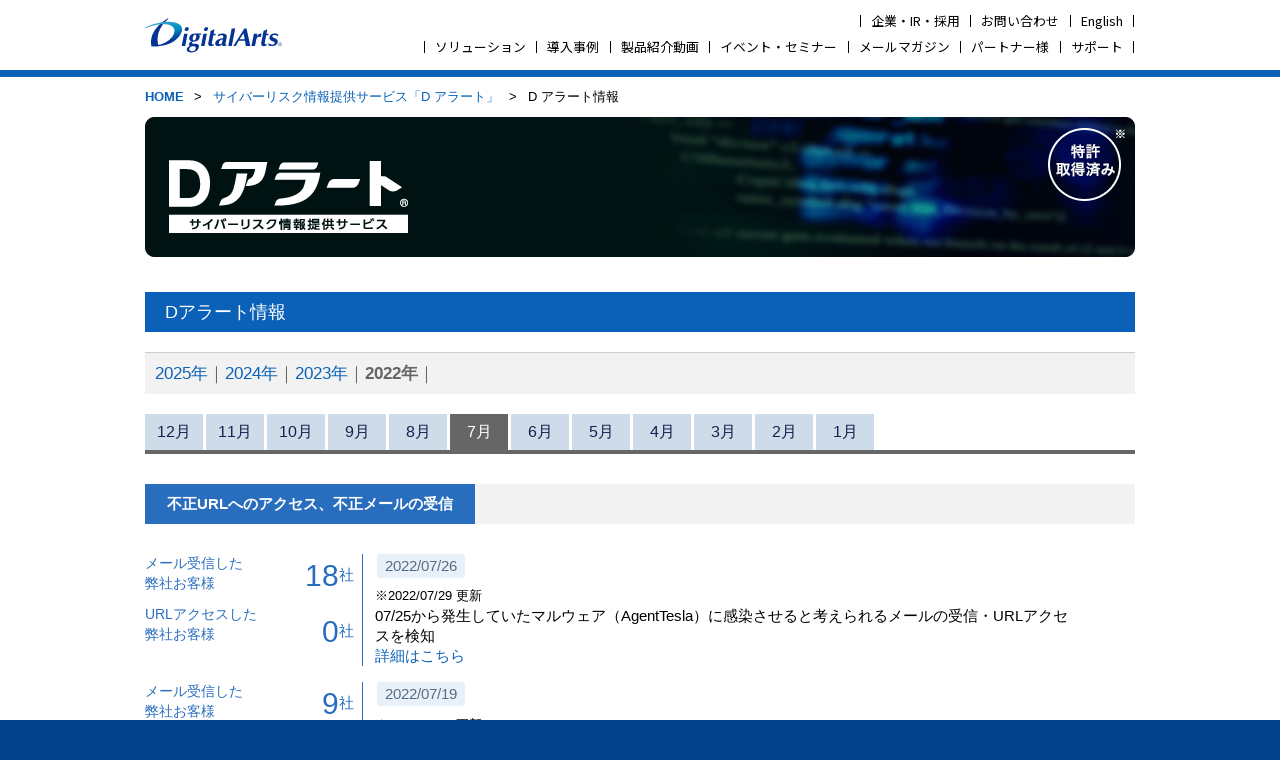

--- FILE ---
content_type: text/html
request_url: https://www.daj.jp/bs/d-alert/archive/?year=2022&month=7
body_size: 6210
content:
<!doctype html>
<html lang="ja">
<head>
	<meta charset="utf-8">
	<meta http-equiv="Content-Style-Type" content="text/css">
	<meta http-equiv="Content-Script-Type" content="text/javascript">
	<meta http-equiv="imagetoolbar" content="no">
	<meta name="copyright" content="Digital Arts Inc.">
	<meta name="keywords" content="D アラート,改ざん,マルウェア感染,ITセキュリティ">
	<meta name="description" content="D アラート～サイバーリスク情報提供サービス～はマルウェア感染の疑いのあるお客様や弊社のお客様以外へも感染情報やホームページの改ざん情報をご提供します。D アラート情報アーカイブページです。">
	<title>D アラート情報｜サイバーリスク情報提供サービス「D アラート」｜デジタルアーツ株式会社</title>
	<link rel="apple-touch-icon" href="/common/images/apple_touch_icon.png">
	<link rel="index" href="https://www.daj.jp/" title="情報漏えい対策・情報セキュリティならデジタルアーツ株式会社">
	<link rel="contents" href="https://www.daj.jp/sitemap/" title="サイトマップ">
	<noscript><link rel="stylesheet" type="text/css" href="/common/css/noscript.css"></noscript>
	<script src="https://code.jquery.com/jquery-3.6.0.min.js"></script>	<script type="text/javascript" src="/common/js/jquery.cookie.js"></script>
	<script type="text/javascript" src="/common/js/default.js?20250827063531"></script>
	<script type="text/javascript" src="/common/js/lightbox.js"></script>

	<link rel="stylesheet" type="text/css" href="/bs/d-alert/common/css/share.css?20250723022427" media="screen,print" />
	<meta name="viewport" content="width=device-width, initial-scale=1.0">
	<script type="text/javascript" src="/common/js/jquery.slidemenu.js"></script>
	<script type="text/javascript" src="/common/js/responsive.js"></script>
    <script>
        (function($) {
            var responsiveW = '768'; /* iPadサイズは1024 */
            $(function() {
                responsive();
                $(window).on('resize', responsive);
            });
            function responsive() {
                //ブラウザサイズ1024以下のスマートデバイス
                if (window.matchMedia('screen and (max-width: ' + responsiveW + 'px)').matches) { //固定メニュー対応（body直下にしないとposition:fixedが効かない）
                    $('#header').prependTo('body').width('auto');
                } else {
                    $('#header').prependTo('#wrapper');
                }
            }
        })(jQuery);
    </script>

<script type="text/javascript" src="/common/js/jquery.fontfit.js"></script>
<script type="text/javascript">
jQuery(function($) {
	$('.alert_list_summary strong b').fontfit();
})
</script>

<!-- Global site tag (gtag.js) - Google Analytics -->
<script async src="https://www.googletagmanager.com/gtag/js?id=G-7GSREFYHK9"></script>
<script>
  window.dataLayer = window.dataLayer || [];
  function gtag(){dataLayer.push(arguments);}
  gtag('js', new Date());

  gtag('config', 'G-7GSREFYHK9');
</script>
<!-- Google Tag Manager -->
<script>(function(w,d,s,l,i){w[l]=w[l]||[];w[l].push({'gtm.start':
new Date().getTime(),event:'gtm.js'});var f=d.getElementsByTagName(s)[0],
j=d.createElement(s),dl=l!='dataLayer'?'&l='+l:'';j.async=true;j.src=
'https://www.googletagmanager.com/gtm.js?id='+i+dl;f.parentNode.insertBefore(j,f);
})(window,document,'script','dataLayer','GTM-5CLK2F9');</script>
<!-- End Google Tag Manager -->
	<!-- SMP Tracking Tag Ver 3 -->
	<script type="text/javascript">
		<!--
		(function(n){
			var w = window, d = document;
			w['ShanonCAMObject'] = n, w[n] = w[n] || function(){(w[n].q=w[n].q||[]).push(arguments)};
			w[n].date = 1*new Date();
			var e = d.createElement('script'), t = d.getElementsByTagName('script')[0];
			e.async = 1, e.type='text/javascript', e.charset='utf-8', e.src = 'https://tracker.smartseminar.jp/static/js/cam3.js' + "?_=" + w[n].date;
			t.parentNode.insertBefore(e,t);
		})('_cam');

		_cam('create', 'TeppuCiMYY-381', ['daj.jp','finalcode.com']);
		_cam('require', 'crossLinker');
		_cam('crossLinker:allLink', ['daj.jp','finalcode.com']);
		_cam('send');
		//-->
	</script>

</head>
<body id="bs-d-alert-archive" class="bs d-alert archive"> 
  
<!-- Google Tag Manager (noscript) -->
<noscript><iframe src="https://www.googletagmanager.com/ns.html?id=GTM-5CLK2F9"
height="0" width="0" style="display:none;visibility:hidden"></iframe></noscript>
<!-- End Google Tag Manager (noscript) -->	  

	<nav class="slidemenu">
		<div id="menu_contents">
			<div id="menu_list">
				<h3><a href="https://www.daj.jp/">情報漏えい対策ならデジタルアーツ株式会社（Digital Arts）</a></h3>
				<p class="close"><a href="javascript:void(0);"><img src="/common/images/header/close.svg" alt="閉じる" /></a></p>
			<ul class="otherMenu rightsub">
		<li><a href="/company/">企業・IR・採用</a></li>
		<li class="mnContact"><a href="/contact/">お問い合わせ</a></li>
		<li><a href="/en/">English</a></li>
	</ul>
	<ul class="otherMenu rightsub">
		<li><a href="/#solution">ソリューション</a></li>
		<li><a href="/bs/case/">導入事例</a></li>
		<li><a href="/bs/video/">製品紹介動画</a></li>
		<li><a href="/bs/events/">イベント・セミナー</a></li>
		<li><a href="https://mktg.daj.jp/public/application/add/6641" target="_blank" rel="nofollow">メールマガジン</a></li>
		<li class="partner"><a href="/partner/">パートナー様</a></li>
		<li class="support"><a href="https://download.daj.co.jp/support/?page=login">サポート</a></li>
	</ul>
			</div>
		</div>
	</nav>

	<div id="wrapper">

		<header id="header" class="hd-services">
			<section>
				<p class="logo"><a href="https://www.daj.jp/"><img src="/common/images/header/da.svg" alt="情報漏えい対策ならデジタルアーツ株式会社（Digital Arts）" /></a></p>
		<ul class="otherMenu rightsub">
		<li><a href="/company/">企業・IR・採用</a></li>
		<li class="mnContact"><a href="/contact/">お問い合わせ</a></li>
		<li><a href="/en/">English</a></li>
	</ul>
	<ul class="otherMenu rightsub">
		<li><a href="/#solution">ソリューション</a></li>
		<li><a href="/bs/case/">導入事例</a></li>
		<li><a href="/bs/video/">製品紹介動画</a></li>
		<li><a href="/bs/events/">イベント・セミナー</a></li>
		<li><a href="https://mktg.daj.jp/public/application/add/6641" target="_blank" rel="nofollow">メールマガジン</a></li>
		<li class="partner"><a href="/partner/">パートナー様</a></li>
		<li class="support"><a href="https://download.daj.co.jp/support/?page=login">サポート</a></li>
	</ul>
			<nav class="hdr_nav">
				</nav>
			<ol class="smph_menu"><li><a href="javascript:void(0);">menu</a></li></ol>
		</section>
	</header>

		<div id="breadCrumb">
	<ul>
		<li><a href="https://www.daj.jp/">HOME</a></li>
									<li>&gt;&nbsp;<a href="/bs/d-alert/">サイバーリスク情報提供サービス「D アラート」</a></li>
												<li>&gt;&nbsp;D アラート情報</li>
						</ul>
</div>
		<div id="contents">

			


<div id="main">

<div id="visual">


	<h1><img src="/bs/d-alert/common/images/visual_dalert.png?202103" alt="サイバーリスク情報提供 Dアラート 特許取得済み" /></h1>
    
    
</div>

	<section>

<script type="text/javascript">
	// 旧ページのハッシュアクセスはリダイレクト.
	$(function() {
		if (location.hash.indexOf('#alert2018')  === 0) {
			window.location.replace("./archive"+location.hash);
		}
	});
</script>
<section id="alert_list" class="section-content alert_list">
	<h2>Dアラート情報</h2>
	<aside>
		<ul>
			<li ><a href='./?year=2025#alert_list'>2025年</a></li><li ><a href='./?year=2024#alert_list'>2024年</a></li><li ><a href='./?year=2023#alert_list'>2023年</a></li><li class='currentYear'><a href='./?year=2022#alert_list'>2022年</a></li>		</ul>
	</aside>

	<ul class="tab">
		<li ><a href='./?year=2022&month=12#alert_list'>12月</a></li><li ><a href='./?year=2022&month=11#alert_list'>11月</a></li><li ><a href='./?year=2022&month=10#alert_list'>10月</a></li><li ><a href='./?year=2022&month=9#alert_list'>9月</a></li><li ><a href='./?year=2022&month=8#alert_list'>8月</a></li><li class='active'><a href='./?year=2022&month=7#alert_list'>7月</a></li><li ><a href='./?year=2022&month=6#alert_list'>6月</a></li><li ><a href='./?year=2022&month=5#alert_list'>5月</a></li><li ><a href='./?year=2022&month=4#alert_list'>4月</a></li><li ><a href='./?year=2022&month=3#alert_list'>3月</a></li><li ><a href='./?year=2022&month=2#alert_list'>2月</a></li><li ><a href='./?year=2022&month=1#alert_list'>1月</a></li>	</ul>

	<div class="Content">
		<h4><span>不正URLへのアクセス、不正メールの受信</span></h4>
																					<dl class="alert_list_summary block ifxmf">
					<dt>
						<span>メール受信した<br>弊社お客様</span><span><strong><b>18</b></strong>社</span>
						<span>URLアクセスした<br>弊社お客様</span><span><strong><b>0</b></strong>社</span>
					</dt>
					<dd>
						<span class="alert_date">2022/07/26</span>
						<br>
													<small>※2022/07/29 更新</small><br>
												07/25から発生していたマルウェア（AgentTesla）に感染させると考えられるメールの受信・URLアクセスを検知						<br>
						<a href='/bs/d-alert/bref/?bid=223&year=2022&month=7'>詳細はこちら</a>					</dd>
				</dl>

																			<dl class="alert_list_summary block ifxmf">
					<dt>
						<span>メール受信した<br>弊社お客様</span><span><strong><b>9</b></strong>社</span>
						<span>URLアクセスした<br>弊社お客様</span><span><strong><b>0</b></strong>社</span>
					</dt>
					<dd>
						<span class="alert_date">2022/07/19</span>
						<br>
													<small>※2022/07/19 更新</small><br>
												07/18から発生していたマルウェア（Warzone RAT）に感染させると考えられるメールの受信・URLアクセスを検知						<br>
						<a href='/bs/d-alert/bref/?bid=222&year=2022&month=7'>詳細はこちら</a>					</dd>
				</dl>

																			<dl class="alert_list_summary block ifxmf">
					<dt>
						<span>メール受信した<br>弊社お客様</span><span><strong><b>32</b></strong>社</span>
						<span>URLアクセスした<br>弊社お客様</span><span><strong><b>0</b></strong>社</span>
					</dt>
					<dd>
						<span class="alert_date">2022/07/14</span>
						<br>
													<small>※2022/07/19 更新</small><br>
												07/13から発生していたマルウェア（Emotet）に感染させると考えられるメールの受信・URLアクセスを検知						<br>
						<a href='/bs/d-alert/bref/?bid=221&year=2022&month=7'>詳細はこちら</a>					</dd>
				</dl>

																			<dl class="alert_list_summary block ifxmf">
					<dt>
						<span>メール受信した<br>弊社お客様</span><span><strong><b>48</b></strong>社</span>
						<span>URLアクセスした<br>弊社お客様</span><span><strong><b>18</b></strong>社</span>
					</dt>
					<dd>
						<span class="alert_date">2022/07/08</span>
						<br>
													<small>※2022/07/13 更新</small><br>
												07/06から発生していたマルウェア（Emotet）に感染させると考えられるメールの受信・URLアクセスを検知						<br>
						<a href='/bs/d-alert/bref/?bid=220&year=2022&month=7'>詳細はこちら</a>					</dd>
				</dl>

																			<dl class="alert_list_summary block ifxmf">
					<dt>
						<span>メール受信した<br>弊社お客様</span><span><strong><b>82</b></strong>社</span>
						<span>URLアクセスした<br>弊社お客様</span><span><strong><b>31</b></strong>社</span>
					</dt>
					<dd>
						<span class="alert_date">2022/07/04</span>
						<br>
													<small>※2022/07/07 更新</small><br>
												07/01から発生していたマルウェア（Emotet）に感染させると考えられるメールの受信・URLアクセスを検知						<br>
						<a href='/bs/d-alert/bref/?bid=219&year=2022&month=7'>詳細はこちら</a>					</dd>
				</dl>

					
		<h4 class="mt30"><span class="infected">改ざんされたWebサイトへのアクセスをブロック</span></h4>
				<dl class="infected_UrlCount">
			<dt>
				<p>検知した改ざんサイト</p>
				<p><strong><b>902</b></strong>サイト</p>
			</dt>
			<dd>
				<ul>
					<li>
						<p>日本サイト</p>
						<p><b>40</b>サイト</p>
					</li>
					<li>
						<p>海外サイト</p>
						<p><b>862</b>サイト</p>
					</li>
				</ul>
			</dd>
		</dl>
		<dl class="infected_AccessCount">
			<dt>
				<p>i-FILTER Ver.10利用ユーザー改ざんサイトアクセス</p>
				<p><strong><b>19113</b></strong>件をブロック</p>
			</dt>
			<dd>
				<p>ドメイン配下に不正コンテンツや不正ファイルの設置や、不正サイトへリダイレクトする挙動が確認できました。弊社製品『i-FILTER』Ver.10では、お客様の安全を考慮し、上記のWebサイトは「改ざんサイト※」カテゴリに登録しています。<br>
				※「i-FILTER」Ver.10.30以降対応。以前のバージョンの「i-FILTER」Ver.10では「脅威情報サイト」カテゴリで対応。</p>
			</dd>
		</dl>
	</div>
</section>

	</section>

    <div class="d-alert_footer">
        <p class="size90" style="color:#666;">※ 特許取得済み（特許6716051号）/ Webサイトの改ざんの検知において特許を取得</p>
        <h3 class="mt40 to-d-alert-report">
        「Dアラート」よりも詳細な情報に加え、適切な対処方法もご案内する<br class="br-for-pc" />「i-FILTER@Cloud Ｄアラート発信レポートサービス」というオプションもご用意しております
        </h3>
        <figure class="center mt20">
            <a href="/bs/lp/d-alert-report/" title="迅速な脅威検知と効率的な対処を低コストで実現"><img class="pc" src="/bs/lp/d-alert-report/common/images/banner_d-alert-report_316x178.svg" alt="「Dアラート発信レポートサービス」" /></a>
            <figcaption class="center">▲「i-FILTER@Cloud Ｄアラート配信レポートサービス」の詳細はこちらから</figcaption>
        </figure>
    </div>
<div id="btnBox_atcloud">
        <ul class="tc dl_btn">
                <li class="effect-fade down"><a href="/security_reports/">セキュリティ<br />レポート</a></li>
                <li class="effect-fade down"><a href="/shared/php/downloadset/c/parts.php?page=dl&filename=case_if10mf5_externalAttack.pdf" target="_blank">実録インシデント<br />ダウンロード</a></li>
                <li class="effect-fade down"><a href="https://forms.daj.co.jp/bs/contact/" target="_blank">オンライン<br />フォームでの<br />お問合せ</a></li>
        </ul>
</div><div class="event center">
	<a href="/bs/events/"><img src="/bs/events/common/images/event_300x80.png" alt="イベント・セミナー情報" /></a>
</div>
<div id="footer_banner" style="display:none;">
    <ul>
            <li class="effect-fade rtl history_banner">
            <a href="/history/" target="_blank"><img src="/common/images/top/30th-anniversary_316x84.png" alt="創立30周年を迎えました" /></a>
        </li>
            <li class="effect-fade rtl event_banner">
            <a href="/bs/events/" target="_blank"><img src="/bs/events/common/images/event_300x80.png" alt="イベント・セミナー情報" /></a>
        </li>
        <li class="effect-fade rtl ai_banner">
            <a href="/bs/lp/generative-ai/" target="_blank"><img src="/bs/lp/generative-ai/common/images/aichat_banner_320x85.png" alt="AIチャットフィルター「i-FILTER」生成AIの利用状況を可視化" /></a>
        </li>
        <li class="effect-fade rtl telework_banner">
            <a href="/bs/datcloud/" target="_blank"><img src="/common/images/top/telework_banner_300x60.png" alt="Disitalarts@Cloud" /></a>
        </li>
        <li class="effect-fade rtl security_reports">
            <a href="/security_reports/" target="_blank"><img src="/security_reports/common/images/security_reports_300x80.png" alt="セキュリティレポート" /></a>
        </li>
        <li class="effect-fade rtl d_content">
            <a href="/d-content/" target="_blank"><img src="/d-content/common/images/d_content_316x84.png" alt="学習用動画ポータルサイト「Dコンテンツ」" /></a>
        </li>
        <li class="effect-fade rtl ppap">
            <a href="/bs/lp/ppap/" target="_blank"><img src="/bs/lp/ppap/common/images/banner_ppap_316x84.png" alt="デジタルアーツの『脱ZIP暗号化』運用 PPAP問題を解決" /></a>
        </li>
        <li class="effect-fade rtl banner_dalert">
            <a href="/bs/d-alert/" target="_blank"><img src="/bs/d-alert/common/images/banner_dalert_300x80.png" alt="サイバーリスク情報提供サービス「D アラート」" /></a>
        </li>
    </ul>
</div>
</div>


		</div>

		<footer id="footer">
            <p id="backTotop"><a href="javascript:void(0);"><img src="/common/images/footer/totop.svg" alt="このページの先頭へ"></a></p>
            <div class="footerContent">
            <ul class="footerMenuList">
                <li><a href="/"><img src="/common/images/footer/da.svg" loading="lazy" alt="Digital Arts Inc." width="100" height="25"></a></li>
                <li><a href="/">HOME</a></li>
                <li><a href="/bs/">企業・官公庁のお客様</a></li>
                <li><a href="/es/">学校関係のお客様</a></li>
                <li><a href="/cs/" target="_blank">個人のお客様（i-フィルター）</a></li>
                <li><a href="https://download.daj.co.jp/support/" target="_blank" rel="nofollow">サポート</a></li>
                <li><a href="/partner/">パートナー様</a></li>
                <li><a href="/company/top/">企業情報</a></li>
                <li><a href="/ir/">株主・投資家向け情報</a></li>
                <li><a href="/esg/">サステナビリティ</a></li>
                <li><a href="https://jobs.daj.jp/" target="_blank" rel="nofollow">採用情報(新卒・キャリア)</a></li>
                <li><a href="/contact/">お問い合わせ</a></li>
            </ul>
            <ul class="footerSnsList">
                <li><a href="https://twitter.com/DA_IDL" target="_blank">公式X（旧Twitter）ページ</a></li>
                <li><a href="https://www.facebook.com/DigitalArts.Japan/" target="_blank">公式Facebookページ</a></li>
                <li><a href="https://www.youtube.com/@DajJp" target="_blank">公式YouTubeチャンネル</a></li>
            </ul>
            <ul class="footerLinkList">
                <li class="homeLinkSp"><a href="/">HOME</a></li>
                <li><a href="/sitemap/">サイトマップ</a></li>
                <li><a href="/sitepolicy/">商標・ロゴ及びサイトご利用上の注意</a></li>
                <li><a href="/privacy/">個人情報保護方針</a></li>
                <li><a href="/security_policy/">セキュリティポリシー</a></li>
                <li><a href="/terms/">利用規約</a></li>
            </ul>
            <p class="footerCopyright">Copyright &copy; 2025 Digital Arts Inc.</p>
        </div>
    </footer>

	</div>

	
<!-- Retargeting [Yahoo] -->
<script type="text/javascript" language="javascript">
	/* <![CDATA[ */
	var yahoo_retargeting_id = 'LNQ6KAK57L';
	var yahoo_retargeting_label = '';
	/* ]]> */
</script>
<script type="text/javascript" language="javascript" src="//b92.yahoo.co.jp/js/s_retargeting.js"></script>

<!-- Retargeting [Google] -->
<script type="text/javascript">
	/* <![CDATA[ */
	var google_conversion_id = 968196142;
	var google_custom_params = window.google_tag_params;
	var google_remarketing_only = true;
	/* ]]> */
</script>
<script type="text/javascript" src="//www.googleadservices.com/pagead/conversion.js">
</script>
<noscript>
	<div style="display:inline;">
		<img height="1" width="1" style="border-style:none;" alt="" src="//googleads.g.doubleclick.net/pagead/viewthroughconversion/968196142/?value=0&amp;guid=ON&amp;script=0" />
	</div>
</noscript>

	<script src="/common/js/dokokara.js?20210318"></script>
	<script type="text/javascript">
		var doko = dokokara.dokokara();
		dokokara.pushSameSiteList("daj.jp");
		dokokara.pushSameSiteList("finalcode.com");

		if (typeof _cam !== 'function') {
			(function(n) {
				var w = window,
					d = document;
				w['ShanonCAMObject'] = n, w[n] = w[n] || function() {
					(w[n].q = w[n].q || []).push(arguments)
				};
				w[n].date = 1 * new Date();
				var e = d.createElement('script'),
					t = d.getElementsByTagName('script')[0];
				e.async = 1, e.type = 'text/javascript', e.charset = 'utf-8', e.src = 'https://tracker.shanon-services.com/static/js/cam3.js' + "?_=" + w[n].date;
				t.parentNode.insertBefore(e, t);
			})('_cam');

			_cam('create', 'TeppuCiMYY-381', ['daj.jp', 'finalcode.com']);
			_cam('require', 'crossLinker');
			_cam('crossLinker:allLink', ['daj.jp', 'finalcode.com']);
		}

		(function() {
			if (doko === null) {
				_cam("send");
				return;
			}

			_cam("send", {
				cams_field2: doko.channel,
				cams_field3: doko.medium,
				cams_field4: doko.source,
				cams_field5: doko.campaignName,
				cams_field6: doko.content,
				cams_field7: doko.term,
				cams_field8: doko.rawreferrer,
				cams_field9: doko.rawquery,
			});
		})();
	</script>

</body>
</html>

--- FILE ---
content_type: text/css
request_url: https://www.daj.jp/bs/d-alert/common/css/share.css?20250723022427
body_size: 5825
content:
@charset "UTF-8";
@import url(/common/css/reset.css);
@import url(/common/css/style.v2.css?20020612);
@import url(/common/css/header.v2.css?20230718);
@import url(/common/css/footer.css?20020612);
@import url(/common/css/layout.v2.css?20020612);
@import url(/bs/common/css/share.css?20020612);
@import url(/common/css/smph/layout.v2.css?20020612);
.font-size58 {
  font-size: 3.625rem;
}
@media screen and (max-width: 1024px) {
  .font-size58 {
    font-size: 2.25rem;
  }
}
@media screen and (max-width: 767px) {
  .font-size58 {
    font-size: 2.25rem;
  }
}

.font-size36 {
  font-size: 2.25rem;
}
@media screen and (max-width: 1024px) {
  .font-size36 {
    font-size: 1.5rem;
  }
}
@media screen and (max-width: 767px) {
  .font-size36 {
    font-size: 1.375rem;
  }
}

.font-size30 {
  font-size: 1.875rem;
}
@media screen and (max-width: 1024px) {
  .font-size30 {
    font-size: 1.5rem;
  }
}
@media screen and (max-width: 767px) {
  .font-size30 {
    font-size: 1.375rem;
  }
}

.font-size26 {
  font-size: 1.625rem;
}
@media screen and (max-width: 1024px) {
  .font-size26 {
    font-size: 1.5rem;
  }
}
@media screen and (max-width: 767px) {
  .font-size26 {
    font-size: 1.125rem;
  }
}

.font-size22 {
  font-size: 1.375rem;
}
@media screen and (max-width: 768px) {
  .font-size22 {
    font-size: 1.125rem;
  }
}

.font-size18 {
  font-size: 1.125rem;
}
@media screen and (max-width: 768px) {
  .font-size18 {
    font-size: 1.125rem;
  }
}

.font-size15, body[id*=-d-alert-] #main {
  font-size: 0.9375rem;
}
@media screen and (max-width: 768px) {
  .font-size15, body[id*=-d-alert-] #main {
    font-size: 0.8125rem;
  }
}

.font-size14 {
  font-size: 0.88rem;
}
@media screen and (max-width: 768px) {
  .font-size14 {
    font-size: 0.75rem;
  }
}

.column, #btnBox_dac ul {
  width: 100%;
  max-width: 1024px;
  margin: 0 auto;
  padding-right: 7px;
  padding-left: 7px;
  letter-spacing: -0.5em;
}
.column *, #btnBox_dac ul * {
  letter-spacing: normal;
}
@media screen and (max-width: 1024px) {
  .column, #btnBox_dac ul {
    width: 100vw;
    padding-right: 0;
    padding-left: 0;
  }
}
.column .column, #btnBox_dac ul .column, .column #btnBox_dac ul, #btnBox_dac .column ul, #btnBox_dac ul ul {
  padding-right: 0;
  padding-left: 0;
  letter-spacing: -0.5em;
}
.column .column *, #btnBox_dac ul .column *, .column #btnBox_dac ul *, #btnBox_dac .column ul *, #btnBox_dac ul ul * {
  letter-spacing: normal;
}

.col12 {
  width: calc(100% - 20px);
  display: block;
  margin-left: auto;
  margin-right: auto;
  padding-right: 0;
  padding-left: 0;
}
@media screen and (max-width: 1023px) {
  .col12 {
    width: 98vw;
  }
}
@media screen and (max-width: 767px) {
  .col12 {
    width: 94vw;
  }
}

.col9, #btnBox_dac ul li:nth-child(2) {
  width: 740px;
  display: inline-block;
  margin-left: 8.75px;
  margin-right: 8.75px;
  vertical-align: top;
}
@media screen and (max-width: 1024px) {
  .col9, #btnBox_dac ul li:nth-child(2) {
    width: 74vw;
    margin-left: 1vw;
    margin-right: 1vw;
  }
}
@media screen and (max-width: 767px) {
  .col9, #btnBox_dac ul li:nth-child(2) {
    width: 94vw;
  }
}

.col8 {
  width: 649.3333333333px;
  display: inline-block;
  margin-left: 10px;
  margin-right: 10px;
  vertical-align: top;
}
@media screen and (max-width: 1024px) {
  .col8 {
    width: 63.3333333333vw;
    margin-left: 1vw;
    margin-right: 1vw;
  }
}

.col6 {
  width: calc((100% - 40px) / 2);
  display: inline-block;
  margin-left: 10px;
  margin-right: 10px;
  vertical-align: top;
}
@media screen and (max-width: 1024px) {
  .col6 {
    width: 47vw;
    margin-left: 1vw;
    margin-right: 1vw;
  }
}
@media screen and (max-width: 767px) {
  .col6 {
    width: 94vw;
    margin-left: 0;
    margin-right: 0;
  }
}

.col4, #btnBox_dac ul li:nth-child(1) {
  width: calc((100% - 62px) / 3);
  display: inline-block;
  margin-left: 10px;
  margin-right: 10px;
  vertical-align: top;
}
@media screen and (max-width: 1024px) {
  .col4, #btnBox_dac ul li:nth-child(1) {
    width: 30.6666666667vw;
    margin-left: 1vw;
    margin-right: 1vw;
  }
}
@media screen and (max-width: 767px) {
  .col4, #btnBox_dac ul li:nth-child(1) {
    width: 92vw;
    margin-left: 0;
    margin-right: 0;
    margin-bottom: 10px;
  }
}

.col3 {
  width: calc((100% - 80px) / 4);
  display: inline-block;
  margin-left: 10px;
  margin-right: 10px;
  vertical-align: top;
}
@media screen and (max-width: 1024px) {
  .col3 {
    width: 23vw;
    margin-left: 1vw;
    margin-right: 1vw;
  }
}
@media screen and (max-width: 767px) {
  .col3 {
    width: 92vw;
    margin-left: 0;
    margin-right: 0;
    margin-bottom: 10px;
  }
}

@media screen and (min-width: 768px) {
  .sp {
    display: none;
  }
}

.mt60 {
  margin-top: 60px;
}
@media screen and (max-width: 768px) and (min-width: 768px) {
  .mt60 {
    margin-top: 30px;
  }
}
@media screen and (max-width: 767px) and (min-width: 0) {
  .mt60 {
    margin-top: 20px;
  }
}

.mt40 {
  margin-top: 40px;
}
@media screen and (max-width: 768px) and (min-width: 768px) {
  .mt40 {
    margin-top: 30px;
  }
}
@media screen and (max-width: 767px) and (min-width: 0) {
  .mt40 {
    margin-top: 20px;
  }
}

.mt30 {
  margin-top: 30px;
}
@media screen and (max-width: 768px) and (min-width: 768px) {
  .mt30 {
    margin-top: 15px;
  }
}
@media screen and (max-width: 767px) and (min-width: 0) {
  .mt30 {
    margin-top: 10px;
  }
}

.mt20 {
  margin-top: 20px;
}
@media screen and (max-width: 768px) and (min-width: 768px) {
  .mt20 {
    margin-top: 15px;
  }
}
@media screen and (max-width: 767px) and (min-width: 0) {
  .mt20 {
    margin-top: 10px;
  }
}

.mb60 {
  margin-bottom: 60px;
}
@media screen and (max-width: 768px) and (min-width: 768px) {
  .mb60 {
    margin-bottom: 30px;
  }
}
@media screen and (max-width: 767px) and (min-width: 0) {
  .mb60 {
    margin-bottom: 20px;
  }
}

.mb40 {
  margin-bottom: 40px;
}
@media screen and (max-width: 768px) and (min-width: 768px) {
  .mb40 {
    margin-bottom: 30px;
  }
}
@media screen and (max-width: 767px) and (min-width: 0) {
  .mb40 {
    margin-bottom: 20px;
  }
}

.mb20 {
  margin-bottom: 20px;
}
@media screen and (max-width: 768px) and (min-width: 768px) {
  .mb20 {
    margin-bottom: 10px !important;
  }
}
@media screen and (max-width: 767px) and (min-width: 0) {
  .mb20 {
    margin-bottom: 10px !important;
  }
}

.mb10 {
  margin-bottom: 10px;
}

.mr20 {
  margin-right: 20px;
}
@media screen and (max-width: 768px) and (min-width: 768px) {
  .mr20 {
    margin-right: 2vw;
  }
}
@media screen and (max-width: 767px) and (min-width: 0) {
  .mr20 {
    margin-right: 3vw;
  }
}

.ml20 {
  margin-left: 20px;
}
@media screen and (max-width: 768px) and (min-width: 768px) {
  .ml20 {
    margin-left: 2vw;
  }
}
@media screen and (max-width: 767px) and (min-width: 0) {
  .ml20 {
    margin-left: 3vw;
  }
}

.pt60 {
  padding-top: 60px;
}
@media screen and (max-width: 768px) and (min-width: 768px) {
  .pt60 {
    padding-top: 30px !important;
  }
}
@media screen and (max-width: 767px) and (min-width: 0) {
  .pt60 {
    padding-top: 20px !important;
  }
}

.pt40 {
  padding-top: 40px;
}
@media screen and (max-width: 768px) and (min-width: 768px) {
  .pt40 {
    padding-top: 30px !important;
  }
}
@media screen and (max-width: 767px) and (min-width: 0) {
  .pt40 {
    padding-top: 20px !important;
  }
}

.pt20 {
  padding-top: 20px;
}
@media screen and (max-width: 768px) and (min-width: 768px) {
  .pt20 {
    padding-top: 15px !important;
  }
}
@media screen and (max-width: 767px) and (min-width: 0) {
  .pt20 {
    padding-top: 10px !important;
  }
}

.pt10 {
  padding-top: 10px;
}

.pb60 {
  padding-bottom: 60px;
}
@media screen and (max-width: 768px) and (min-width: 768px) {
  .pb60 {
    padding-bottom: 30px;
  }
}
@media screen and (max-width: 767px) and (min-width: 0) {
  .pb60 {
    padding-bottom: 20px;
  }
}

.pb40 {
  padding-bottom: 40px;
}
@media screen and (max-width: 768px) and (min-width: 768px) {
  .pb40 {
    padding-bottom: 30px;
  }
}
@media screen and (max-width: 767px) and (min-width: 0) {
  .pb40 {
    padding-bottom: 20px;
  }
}

.pb30 {
  padding-bottom: 30px;
}
@media screen and (max-width: 768px) and (min-width: 768px) {
  .pb30 {
    padding-bottom: 10px;
  }
}
@media screen and (max-width: 767px) and (min-width: 0) {
  .pb30 {
    padding-bottom: 10px;
  }
}

.pb20 {
  padding-bottom: 20px;
}
@media screen and (max-width: 768px) and (min-width: 768px) {
  .pb20 {
    padding-bottom: 10px;
  }
}
@media screen and (max-width: 767px) and (min-width: 0) {
  .pb20 {
    padding-bottom: 10px;
  }
}

.pb10 {
  padding-bottom: 10px;
}

html {
  /*font-size: .81em;  /common/styleで規定済 */
  scroll-behavior: smooth;
}

body {
  /*font-size: .81em;  /common/styleで規定済 */
}

#sub {
  display: none;
}

body[id*=-d-alert-] #main {
  float: none;
  /*bs/common/cssに追加のスタイル*/
}
@media screen and (min-width: 0) and (max-width: 768px) {
  body[id*=-d-alert-] #main {
    padding-left: 10px;
    padding-right: 10px;
  }
}
body[id*=-d-alert-] #main #visual {
  max-width: 990px;
  margin-left: auto;
  margin-right: auto;
}
body[id*=-d-alert-] #main > section {
  max-width: 990px;
  margin-left: auto;
  margin-right: auto;
}
body[id*=-d-alert-] #main h1 {
  box-shadow: none;
  border: none;
  margin-bottom: 0;
  margin: 0;
}
body[id*=-d-alert-] #main h2 {
  box-shadow: none;
  border: none;
}
body[id*=-d-alert-] #main h3 {
  min-height: auto;
  border-left: none;
  margin-left: -10px;
  margin-right: -10px;
}
@media screen and (min-width: 0) and (max-width: 768px) {
  body[id*=-d-alert-] #main h3 {
    margin-left: 0;
    margin-right: 0;
  }
}
body[id*=-d-alert-] #main h3:before {
  display: none;
}
body[id*=-d-alert-] #main #visual {
  margin-bottom: 30px;
}
@media screen and (min-width: 0) and (max-width: 768px) {
  body[id*=-d-alert-] #main #visual img {
    width: 100%;
  }
}
@media screen and (min-width: 0) and (max-width: 768px) {
  body[id*=-d-alert-] #main #visual .local_menu-btn {
    top: 0px;
  }
}
body[id*=-d-alert-] #main section h2 {
  margin-top: 15px;
  padding: 10px 20px;
  font-size: 18px;
  background-color: #0b61b7;
  color: #fff;
  font-weight: 400;
}
body[id*=-d-alert-] #main section h2 span.box {
  display: inline-block;
  margin-left: 20px;
  padding: 2px 10px 0;
  font-size: 12px;
  color: #0b61b7;
  background-color: #FFF;
}
body[id*=-d-alert-] #main section h3 {
  margin-top: 30px;
  margin-bottom: 30px;
  padding: 0 20px 0 0;
  font-size: 15px;
  background-color: #f2f2f2;
  color: #000;
}
body[id*=-d-alert-] #main section h3 span {
  display: inline-block;
  padding: 10px 22px;
  background-color: #4c80b4;
  color: #fff;
}
body[id*=-d-alert-] #main section h3 span.mail {
  background-color: #e57b47;
}
body[id*=-d-alert-] #main section h3 span.file {
  background-color: #3d7a6c;
}
body[id*=-d-alert-] #main section h3 strong {
  display: inline-block;
  padding: 10px 22px;
}
body[id*=-d-alert-] #main ul.video-list.video-list-column1 li {
  padding: 0 0 10px 0;
  margin: 0 auto 0 auto;
}
body[id*=-d-alert-] #main section#alert_list h3 {
  display: none;
  font-size: 14px;
  padding: 10px 12px;
  background-color: #e0eef8;
  margin-top: 8px;
}
body[id*=-d-alert-] #main section#alert_list h4 {
  margin-top: 30px;
  margin-bottom: 30px;
  padding: 0 20px 0 0;
  font-size: 15px;
  background-color: #f2f2f2;
  color: #000;
  /*font-size:14px;
  text-align: left;
  margin:0 -10px 20px -10px;
  @include mq_any{ margin-left:0; margin-right:0;}*/
}
body[id*=-d-alert-] #main section#alert_list h4 span {
  display: inline-block;
  padding: 10px 22px;
  background-color: #296ebe;
  color: #fff;
  font-weight: bold;
}
body[id*=-d-alert-] #main section#alert_list h4 span.infected {
  background-color: #4c494a;
}
body[id*=-d-alert-] #main section#alert_list .alert_list_summary {
  display: -moz-flex;
  display: flex;
  -webkit-box-lines: multiple;
  -moz-box-lines: multiple;
  flex-wrap: wrap;
  align-items: top;
}
body[id*=-d-alert-] #main section#alert_list .alert_list_summary > * {
  /*width:calc( (100% - 2% * 2 ) / 3); margin: 0 2% 0 0;
  @media screen and (max-width: 1024px ){ width:calc( (100% - 30px * 2 ) / 3); margin: 0 30px 0 0; } 
  @media screen and (max-width: 767px) { width: 100% ; margin:0 0 15px 0}*/
}
body[id*=-d-alert-] #main section#alert_list .alert_list_summary dt {
  margin-left: 1em;
  color: #296ebe;
}
body[id*=-d-alert-] #main section#alert_list .alert_list_summary dt strong {
  font-size: 44px;
  font-weight: normal;
  line-height: 44px;
  vertical-align: middle;
}
body[id*=-d-alert-] #main section#alert_list .alert_list_summary dt strong b {
  font-weight: normal; /*jsで使用*/
}
body[id*=-d-alert-] #main section#alert_list .alert_list_summary dt strong small {
  font-size: 12px;
  line-height: 44px;
  vertical-align: middle;
}
body[id*=-d-alert-] #main section#alert_list .alert_list_summary.infected dt strong {
  color: #4c494a;
}
body[id*=-d-alert-] #main section#alert_list .alert_list_summary dd {
  margin-left: 1em;
}
body[id*=-d-alert-] #main section#alert_list .alert_list_summary.block {
  margin-bottom: 16px;
}
body[id*=-d-alert-] #main section#alert_list .alert_list_summary.block dt strong {
  display: inline-block;
  width: 1.4em;
  vertical-align: middle;
  text-align: center;
}
body[id*=-d-alert-] #main section#alert_list .alert_list_summary.block dd {
  margin-left: 16px;
  padding-left: 16px;
  border-left: 1px solid #296ebe;
  width: 70%;
}
body[id*=-d-alert-] #main section#alert_list .alert_list_summary.block dd .alert_date {
  border-radius: 3px;
  display: inline-block;
  margin: 0 0 0.5em 2px;
  background-color: #e8f1fa; /*#296ebe*/
  color: #566b7f;
  padding: 2px 8px;
}
body[id*=-d-alert-] #main section#alert_list .alert_list_summary.block dd .alert_link {
  display: inline-block;
  margin-top: 1em;
  color: #666;
}
body[id*=-d-alert-] #main section#alert_list .alert_list_summary.block dd .alert_link a {
  color: #666;
}
body[id*=-d-alert-] #main section#alert_list .alert_list_summary.block dd .alert_link a:before {
  content: "";
  display: inline-block;
  margin: 0 2px;
  border-top: 5px solid transparent;
  border-bottom: 5px solid transparent;
  border-left: 5px solid #296ebe;
}
body[id*=-d-alert-] #main section#alert_list .alert_list_summary.block.ifxmf dt {
  margin-left: 0;
  padding-left: 0;
  margin-right: 12px;
  padding-right: 8px;
  border-right: 1px solid #296ebe;
  width: 22%;
}
body[id*=-d-alert-] #main section#alert_list .alert_list_summary.block.ifxmf dt strong {
  font-size: 30px;
  text-align: right;
}
body[id*=-d-alert-] #main section#alert_list .alert_list_summary.block.ifxmf dt span {
  float: left;
  display: block;
}
body[id*=-d-alert-] #main section#alert_list .alert_list_summary.block.ifxmf dt span:nth-child(even) {
  float: right;
}
body[id*=-d-alert-] #main section#alert_list .alert_list_summary.block.ifxmf dt span:nth-child(odd) {
  font-size: 90%;
}
body[id*=-d-alert-] #main section#alert_list .alert_list_summary.block.ifxmf dt span:nth-child(1), body[id*=-d-alert-] #main section#alert_list .alert_list_summary.block.ifxmf dt span:nth-child(2) {
  margin-bottom: 0.8em;
}
body[id*=-d-alert-] #main section#alert_list .alert_list_summary.block.ifxmf dd {
  margin-left: 0;
  padding-left: 0;
  border-left: none;
  width: 70%;
}
body[id*=-d-alert-] #main section#alert_list .alert_list_summary {
  margin-top: -60px;
  padding-top: 60px;
}
body[id*=-d-alert-] #main section#alert_list pre.alert_detail {
  margin: 0 0 20px 0;
  padding: 12px 0;
  /*preタグ内のテキストを自動改行させる*/
  /* Mozilla */
  white-space: -moz-pre-wrap;
  /* Opera 4-6 */
  white-space: -pre-wrap;
  /* Opera 7 */
  white-space: -o-pre-wrap;
  /* CSS3 */
  white-space: pre-wrap;
  /* IE 5.5+ */
  word-wrap: break-word;
}
@media screen and (min-width: 0) and (max-width: 768px) {
  body[id*=-d-alert-] #main section#alert_list pre.alert_detail {
    margin-left: 0;
    padding: 0;
  }
}
body[id*=-d-alert-] #main section#alert_list pre.alert_detail td {
  word-break: break-all;
}
body[id*=-d-alert-] #main section#alert_list .hash-wrap {
  margin: 0 0 40px 0;
  padding: 0;
}
@media screen and (min-width: 0) and (max-width: 768px) {
  body[id*=-d-alert-] #main section#alert_list .hash-wrap {
    margin-left: 0;
    padding: 0;
  }
}
body[id*=-d-alert-] #main section#alert_list .hash-wrap .hash-download {
  display: inline-block;
  background: transparent;
  cursor: pointer;
}
body[id*=-d-alert-] #main section#alert_list .hash-wrap .hash-download::before {
  display: inline-block;
  margin-right: 0.5em;
  vertical-align: middle;
  content: "";
  width: 1em;
  height: 1em;
  content: "";
  background: url(/common/images/bullet/circleArrow/ico_arrow.svg) no-repeat top left/contain;
  transform: rotate(0);
  transition: all 300ms;
}
body[id*=-d-alert-] #main section#alert_list .hash-wrap .hash-download:hover {
  opacity: 0.75;
}
body[id*=-d-alert-] #main section#alert_list .hash-wrap .hash-download:active {
  color: #FF0000;
}
body[id*=-d-alert-] #main section#alert_list .hash-wrap .hash-download:hover:before {
  transform: rotate(-30deg);
}
body[id*=-d-alert-] #main section#alert_list p.indent35 {
  text-indent: -3.5em;
  margin-left: 3.5em;
}
body[id*=-d-alert-] #main section#alert_list p.indent1 {
  text-indent: -1em;
  margin-left: 1em;
}
@media screen and (min-width: 0) and (max-width: 768px) {
  body[id*=-d-alert-] #main section#alert_list .br-for-pc {
    display: none;
  }
}
body[id*=-d-alert-] #main section#alert_list mark {
  background-color: #FFF;
  color: #CC171A;
}
body[id*=-d-alert-] #main section#alert_list .infected-2 {
  position: relative;
  display: inline-block;
  margin: 1.5em 0;
  padding: 20px;
  min-width: 120px;
  max-width: 100%;
  color: #4c494a;
  background: #FFF;
  border: solid 3px #4c494a;
  box-sizing: border-box;
}
body[id*=-d-alert-] #main section#alert_list .infected-2:before {
  content: "";
  position: absolute;
  top: -24px;
  left: 10%;
  margin-left: -15px;
  border: 12px solid transparent;
  border-bottom: 12px solid #FFF;
  z-index: 2;
}
body[id*=-d-alert-] #main section#alert_list .infected-2:after {
  content: "";
  position: absolute;
  top: -30px;
  left: 10%;
  margin-left: -17px;
  border: 14px solid transparent;
  border-bottom: 14px solid #4c494a;
  z-index: 1;
}
body[id*=-d-alert-] #main section#alert_list .balloon2-top p {
  margin: 0;
  padding: 0;
}
body[id*=-d-alert-] #main section#alert_list p.matome {
  padding: 14px 24px;
  background-color: #eee;
}
body[id*=-d-alert-] #main section#alert_list .infected_UrlCount {
  display: -moz-flex;
  display: flex;
  -webkit-box-lines: multiple;
  -moz-box-lines: multiple;
  flex-wrap: wrap;
  margin-bottom: 18px;
}
@media screen and (min-width: 0) and (max-width: 768px) {
  body[id*=-d-alert-] #main section#alert_list .infected_UrlCount {
    display: block;
  }
}
body[id*=-d-alert-] #main section#alert_list .infected_UrlCount strong, body[id*=-d-alert-] #main section#alert_list .infected_UrlCount b {
  font-weight: normal;
}
body[id*=-d-alert-] #main section#alert_list .infected_UrlCount dt {
  width: 46%;
  margin-right: 1%;
  padding: 10px;
  border-radius: 4px;
  background-color: #f2f2f2;
}
@media screen and (min-width: 0) and (max-width: 768px) {
  body[id*=-d-alert-] #main section#alert_list .infected_UrlCount dt {
    width: auto;
  }
}
body[id*=-d-alert-] #main section#alert_list .infected_UrlCount dt p:nth-child(1) {
  font-size: 0.875rem;
  color: #666;
}
body[id*=-d-alert-] #main section#alert_list .infected_UrlCount dt p:nth-child(2) {
  margin: 28px 0 0;
  font-size: 1.125rem;
  color: #666;
  text-align: right;
}
body[id*=-d-alert-] #main section#alert_list .infected_UrlCount dt p:nth-child(2) b {
  font-size: 1.875rem;
  color: #666;
}
body[id*=-d-alert-] #main section#alert_list .infected_UrlCount dd {
  width: 53%;
}
@media screen and (min-width: 0) and (max-width: 768px) {
  body[id*=-d-alert-] #main section#alert_list .infected_UrlCount dd {
    width: auto;
  }
}
body[id*=-d-alert-] #main section#alert_list .infected_UrlCount dd p:nth-child(1) {
  width: 49%;
  margin-bottom: 0;
  padding: 10px;
  float: left;
  font-size: 0.875rem;
  color: #666;
}
body[id*=-d-alert-] #main section#alert_list .infected_UrlCount dd p:nth-child(2) {
  width: 49%;
  margin-bottom: 0;
  padding: 10px;
  float: right;
  font-size: 0.875rem;
  color: #666;
  text-align: right;
}
body[id*=-d-alert-] #main section#alert_list .infected_UrlCount dd p:nth-child(2) b {
  font-size: 1.5rem;
  color: #666;
}
body[id*=-d-alert-] #main section#alert_list .infected_UrlCount dd li:after {
  content: ".";
  display: block;
  height: 0;
  clear: both;
  line-height: 0;
  visibility: hidden;
}
body[id*=-d-alert-] #main section#alert_list .infected_UrlCount dd li:nth-child(1) {
  border-bottom: 4px dotted #ccc;
}
body[id*=-d-alert-] #main section#alert_list .infected_AccessCount dt {
  width: 46%;
  margin-bottom: 10px;
  padding: 10px;
  border-radius: 4px;
  border: 1px solid #000;
}
@media screen and (min-width: 0) and (max-width: 768px) {
  body[id*=-d-alert-] #main section#alert_list .infected_AccessCount dt {
    width: auto;
  }
}
body[id*=-d-alert-] #main section#alert_list .infected_AccessCount dt p:nth-child(1) {
  font-size: 0.75rem;
  color: #666;
}
@media screen and (min-width: 0) and (max-width: 768px) {
  body[id*=-d-alert-] #main section#alert_list .infected_AccessCount dt p:nth-child(1) {
    font-size: 0.875rem;
  }
}
body[id*=-d-alert-] #main section#alert_list .infected_AccessCount dt p:nth-child(2) {
  margin: 28px 0 0;
  font-size: 1.125rem;
  color: #666;
  text-align: right;
}
body[id*=-d-alert-] #main section#alert_list .infected_AccessCount dt p:nth-child(2) b {
  font-size: 1.875rem;
  font-weight: normal !important;
  color: #666;
}
body[id*=-d-alert-] #main section#alert_list .infected_AccessCount dd p {
  font-size: 0.75rem;
  color: #666;
}
body[id*=-d-alert-] #main figure.about-dalert img {
  width: 100%;
  height: auto;
}
@media screen and (min-width: 0) and (max-width: 768px) {
  body[id*=-d-alert-] #main figure.fc img {
    width: 50%;
    height: auto;
  }
}
@media screen and (min-width: 0) and (max-width: 768px) {
  body[id*=-d-alert-] #main figure img {
    width: 100%;
    height: auto;
  }
}
body[id*=-d-alert-] #main aside {
  margin: 20px 0;
  padding: 10px;
  background: #f2f2f2;
  border-top: 1px solid #ccc;
  overflow: hidden;
}
body[id*=-d-alert-] #main aside li {
  display: inline-block;
  *display: inline;
  *zoom: 1;
  color: #666;
  font-size: 110%;
}
body[id*=-d-alert-] #main aside li:after {
  content: "｜";
}
body[id*=-d-alert-] #main aside li.currentYear a {
  color: #666;
  font-weight: bold;
}
body[id*=-d-alert-] #main ul.tab {
  list-style: none;
  border-bottom: 4px solid #666;
  margin-left: 0;
  margin-right: 0;
  font-size: 0;
}
@media screen and (min-width: 0) and (max-width: 768px) {
  body[id*=-d-alert-] #main ul.tab {
    margin-left: 0;
    margin-right: 0;
  }
}
body[id*=-d-alert-] #main ul.tab li {
  display: inline-block;
  -moz-text-align-last: center;
       text-align-last: center;
  margin-right: 3px;
  cursor: pointer;
  color: #666;
  background-color: #cedbe8;
  font-size: 16px;
  font-family: Arial, Helvetica, "sans-serif";
}
body[id*=-d-alert-] #main ul.tab li:last-child {
  margin-right: 0;
}
body[id*=-d-alert-] #main ul.tab li.active {
  color: #FFF;
  background-color: #666;
}
body[id*=-d-alert-] #main ul.tab li.active a {
  color: #FFF;
}
body[id*=-d-alert-] #main ul.tab li.active strong {
  font-weight: normal;
}
body[id*=-d-alert-] #main ul.tab li a {
  color: #13214e;
  display: inline-block;
  padding: 0.5em 0.6em;
  min-width: 58px;
}
body[id*=-d-alert-] #main ul.tab.archive li {
  padding: 0.5em 0.6em;
  min-width: 58px;
}
body[id*=-d-alert-] #main div.tabContent {
  display: none;
}
body[id*=-d-alert-] #main div.active {
  display: block;
}
body[id*=-d-alert-] #main div.fadein {
  animation: fadeIn 2s ease 0s 1 normal;
  -webkit-animation: fadeIn 2s ease 0s 1 normal;
}
@keyframes fadeIn {
  0% {
    opacity: 0;
  }
  100% {
    opacity: 1;
  }
}
body[id*=-d-alert-] #main .todetail a {
  display: inline-block;
  padding-left: 18px;
  background: url(/common/images/bullet/circleArrow/blue.png) no-repeat 0px 3px;
  line-height: 140%;
  font-size: 16px;
  font-weight: bold;
  color: #115FB6;
}
body[id*=-d-alert-] #main .screens {
  width: 737px;
  margin: 30px auto 0 auto;
  text-align: center;
}
@media screen and (max-width: 767px) {
  body[id*=-d-alert-] #main .screens {
    width: 100%;
    padding: 0 10px;
  }
}
body[id*=-d-alert-] #main .screens figure {
  display: inline;
  margin-right: 20px;
  margin-right: 2%;
}
@media screen and (max-width: 767px) {
  body[id*=-d-alert-] #main .screens figure {
    width: 100%;
    margin: 0;
  }
}
body[id*=-d-alert-] #main .screens figure img {
  display: inline;
  width: 43%;
}
@media screen and (max-width: 767px) {
  body[id*=-d-alert-] #main .screens figure img {
    width: 100%;
    height: auto;
    margin-bottom: 20px;
  }
}
body[id*=-d-alert-] #main .screens figure:nth-child(2) img {
  margin-right: 0;
  width: 47%;
}
body[id*=-d-alert-] #main .screens:last-child figure {
  margin-right: 0;
}
body[id*=-d-alert-] #main #contact {
  background-color: #f2f2f2;
  padding: 15px;
  margin: 0 -10px 50px;
}
body[id*=-d-alert-] #main #contact div {
  width: 100%;
  margin: 0 auto;
  padding: 0;
}
body[id*=-d-alert-] #main #contact div h3 {
  font-size: 0.875rem;
  margin: 0 auto;
  padding: 0 0 10px 0;
  font-weight: normal;
  border: none;
  color: #000;
}
@media screen and (min-width: 0) and (max-width: 768px) {
  body[id*=-d-alert-] #main #contact div h3 {
    font-size: 1rem;
    text-align: left;
    line-height: 1.5;
  }
}
@media screen and (min-width: 768px) and (max-width: 768px) {
  body[id*=-d-alert-] #main #contact div h3 {
    font-size: 1rem;
    margin: 0 auto;
  }
}
body[id*=-d-alert-] #main #contact div h3:before {
  display: none;
}
body[id*=-d-alert-] #main #contact div h4 {
  font-size: 0.875rem;
  margin-bottom: 15px;
  padding: 6px 10px;
  border: none;
  font-weight: bold;
  color: #FFF;
  background-color: #999;
}
@media screen and (min-width: 0) and (max-width: 768px) {
  body[id*=-d-alert-] #main #contact div h4 {
    font-size: 0.875rem;
    text-align: left;
    line-height: 1.5;
  }
}
body[id*=-d-alert-] #main #contact div h4:before {
  display: none;
}
body[id*=-d-alert-] #main #contact div dl {
  width: 47%;
  padding-bottom: 0px;
}
@media screen and (max-width: 767px) {
  body[id*=-d-alert-] #main #contact div dl {
    width: 100%;
    padding: 0 15px 15px 15px;
  }
}
body[id*=-d-alert-] #main #contact div dl:nth-of-type(1) {
  margin-left: 2%;
  float: left;
}
@media screen and (max-width: 767px) {
  body[id*=-d-alert-] #main #contact div dl:nth-of-type(1) {
    margin-left: 0;
    float: none;
  }
}
body[id*=-d-alert-] #main #contact div dl:nth-of-type(2) {
  margin-right: 2%;
  float: right;
}
@media screen and (max-width: 767px) {
  body[id*=-d-alert-] #main #contact div dl:nth-of-type(2) {
    margin-left: 0;
    margin-bottom: 0;
    float: none;
  }
}
body[id*=-d-alert-] #main #contact div dl dt {
  margin-bottom: 10px;
  font-size: 14px;
}
body[id*=-d-alert-] #main #contact div dl dd {
  line-height: 120%;
}
body[id*=-d-alert-] #main #contact div dl dd b {
  display: inline-block;
  *display: inline;
  *zoom: 1;
  margin-top: 10px;
  padding: 10px 0 10px 50px;
  background: url(/bs/lp/common/images/tell.png) no-repeat;
  font-size: 20px;
  color: #000;
}
@media screen and (max-width: 1024px) {
  body[id*=-d-alert-] #main #contact div dl dd b {
    font-size: 20px;
  }
}
@media screen and (max-width: 767px) {
  body[id*=-d-alert-] #main #contact div dl dd b {
    font-size: 24px;
  }
}
body[id*=-d-alert-] #main #contact div dl dd span {
  font-size: 11px;
}
@media screen and (max-width: 1200px) {
  body[id*=-d-alert-] #main #contact div dl dd span {
    font-size: 10px;
  }
}
body[id*=-d-alert-] #main #contact div dl dd a {
  width: 100%;
  height: 75px;
  display: block;
  background: url(../images/top/contact_pre.png) no-repeat;
  text-indent: -9999px;
  background-size: contain;
}
body[id*=-d-alert-] #main #contact div dl dd a:hover {
  filter: alpha(opacity=80);
  -moz-opacity: 0.8;
  opacity: 0.8;
}
body[id*=-d-alert-] #main #contact div div.contact_pre {
  width: 65%;
  float: left;
  background-color: #FFF;
}
@media screen and (max-width: 767px) {
  body[id*=-d-alert-] #main #contact div div.contact_pre {
    width: 100%;
    float: none;
    margin-bottom: 30px;
  }
}
body[id*=-d-alert-] #main #contact div div.contact_client {
  width: 33%;
  float: right;
  background-color: #FFF;
}
@media screen and (max-width: 767px) {
  body[id*=-d-alert-] #main #contact div div.contact_client {
    width: 100%;
    float: none;
    margin-bottom: 30px;
  }
}
body[id*=-d-alert-] #main #contact div div.contact_client dl:nth-of-type(1) {
  width: 92%;
  margin-left: 4%;
  float: left;
}
body[id*=-d-alert-] #main #contact div div.contact_client dl:nth-of-type(1) dd a {
  background-image: url(../images/top/contact_client.png);
}
body[id*=-d-alert-] #main #contact div ul {
  width: 905px;
}
@media screen and (min-width: 0) and (max-width: 768px) {
  body[id*=-d-alert-] #main #contact div ul {
    width: 100%;
  }
}
body[id*=-d-alert-] #main #contact div ul a {
  display: block;
  float: left;
  width: 295px;
  height: 87px;
  background: url(/bs/common/images/product/btn_fc295x87.png) no-repeat center center;
  text-indent: -9999px;
}
@media screen and (max-width: 767px) {
  body[id*=-d-alert-] #main #contact div ul a {
    float: none;
    width: 100%;
  }
}
body[id*=-d-alert-] #main .mt10 {
  margin-top: 10px !important;
}
@media screen and (min-width: 0) and (max-width: 768px) {
  body[id*=-d-alert-] #main .mt10 {
    margin-top: 10px !important;
  }
}
body[id*=-d-alert-] #main .mt20 {
  margin-top: 20px !important;
}
@media screen and (min-width: 0) and (max-width: 768px) {
  body[id*=-d-alert-] #main .mt20 {
    margin-top: 20px !important;
  }
}
body[id*=-d-alert-] #main .mt30 {
  margin-top: 30px !important;
}
@media screen and (min-width: 0) and (max-width: 768px) {
  body[id*=-d-alert-] #main .mt30 {
    margin-top: 30px !important;
  }
}
body[id*=-d-alert-] #main .mt40 {
  margin-top: 40px !important;
}
@media screen and (min-width: 0) and (max-width: 768px) {
  body[id*=-d-alert-] #main .mt40 {
    margin-top: 40px !important;
  }
}
body[id*=-d-alert-] #main .mt50 {
  margin-top: 50px !important;
}
@media screen and (min-width: 0) and (max-width: 768px) {
  body[id*=-d-alert-] #main .mt50 {
    margin-top: 25px !important;
  }
}
body[id*=-d-alert-] #main .mt60 {
  margin-top: 60px !important;
}
@media screen and (min-width: 0) and (max-width: 768px) {
  body[id*=-d-alert-] #main .mt60 {
    margin-top: 30px !important;
  }
}
body[id*=-d-alert-] #main .mt70 {
  margin-top: 70px !important;
}
@media screen and (min-width: 0) and (max-width: 768px) {
  body[id*=-d-alert-] #main .mt70 {
    margin-top: 35px !important;
  }
}
body[id*=-d-alert-] #main .mt80 {
  margin-top: 80px !important;
}
@media screen and (min-width: 0) and (max-width: 768px) {
  body[id*=-d-alert-] #main .mt80 {
    margin-top: 40px !important;
  }
}
body[id*=-d-alert-] #main .mt90 {
  margin-top: 90px !important;
}
@media screen and (min-width: 0) and (max-width: 768px) {
  body[id*=-d-alert-] #main .mt90 {
    margin-top: 45px !important;
  }
}
body[id*=-d-alert-] #main .mt100 {
  margin-top: 100px !important;
}
@media screen and (min-width: 0) and (max-width: 768px) {
  body[id*=-d-alert-] #main .mt100 {
    margin-top: 50px !important;
  }
}
body[id*=-d-alert-] #main .mt110 {
  margin-top: 110px !important;
}
@media screen and (min-width: 0) and (max-width: 768px) {
  body[id*=-d-alert-] #main .mt110 {
    margin-top: 50px !important;
  }
}
body[id*=-d-alert-] #main .mt120 {
  margin-top: 120px !important;
}
@media screen and (min-width: 0) and (max-width: 768px) {
  body[id*=-d-alert-] #main .mt120 {
    margin-top: 50px !important;
  }
}
body[id*=-d-alert-] #main .mt130 {
  margin-top: 130px !important;
}
@media screen and (min-width: 0) and (max-width: 768px) {
  body[id*=-d-alert-] #main .mt130 {
    margin-top: 50px !important;
  }
}
body[id*=-d-alert-] #main .mt140 {
  margin-top: 140px !important;
}
@media screen and (min-width: 0) and (max-width: 768px) {
  body[id*=-d-alert-] #main .mt140 {
    margin-top: 50px !important;
  }
}
body[id*=-d-alert-] #main .mt150 {
  margin-top: 150px !important;
}
@media screen and (min-width: 0) and (max-width: 768px) {
  body[id*=-d-alert-] #main .mt150 {
    margin-top: 50px !important;
  }
}
body[id*=-d-alert-] #main .mb10 {
  margin-bottom: 10px !important;
}
@media screen and (min-width: 0) and (max-width: 768px) {
  body[id*=-d-alert-] #main .mb10 {
    margin-bottom: 10px !important;
  }
}
body[id*=-d-alert-] #main .mb20 {
  margin-bottom: 20px !important;
}
@media screen and (min-width: 0) and (max-width: 768px) {
  body[id*=-d-alert-] #main .mb20 {
    margin-bottom: 20px !important;
  }
}
body[id*=-d-alert-] #main .mb30 {
  margin-bottom: 30px !important;
}
@media screen and (min-width: 0) and (max-width: 768px) {
  body[id*=-d-alert-] #main .mb30 {
    margin-bottom: 30px !important;
  }
}
body[id*=-d-alert-] #main .mb40 {
  margin-bottom: 40px !important;
}
@media screen and (min-width: 0) and (max-width: 768px) {
  body[id*=-d-alert-] #main .mb40 {
    margin-bottom: 40px !important;
  }
}
body[id*=-d-alert-] #main .mb50 {
  margin-bottom: 50px !important;
}
@media screen and (min-width: 0) and (max-width: 768px) {
  body[id*=-d-alert-] #main .mb50 {
    margin-bottom: 25px !important;
  }
}
body[id*=-d-alert-] #main .mb60 {
  margin-bottom: 60px !important;
}
@media screen and (min-width: 0) and (max-width: 768px) {
  body[id*=-d-alert-] #main .mb60 {
    margin-bottom: 30px !important;
  }
}
body[id*=-d-alert-] #main .mb70 {
  margin-bottom: 70px !important;
}
@media screen and (min-width: 0) and (max-width: 768px) {
  body[id*=-d-alert-] #main .mb70 {
    margin-bottom: 35px !important;
  }
}
body[id*=-d-alert-] #main .mb80 {
  margin-bottom: 80px !important;
}
@media screen and (min-width: 0) and (max-width: 768px) {
  body[id*=-d-alert-] #main .mb80 {
    margin-bottom: 40px !important;
  }
}
body[id*=-d-alert-] #main .mb90 {
  margin-bottom: 90px !important;
}
@media screen and (min-width: 0) and (max-width: 768px) {
  body[id*=-d-alert-] #main .mb90 {
    margin-bottom: 45px !important;
  }
}
body[id*=-d-alert-] #main .mb100 {
  margin-bottom: 100px !important;
}
@media screen and (min-width: 0) and (max-width: 768px) {
  body[id*=-d-alert-] #main .mb100 {
    margin-bottom: 50px !important;
  }
}
body[id*=-d-alert-] #main .mb110 {
  margin-bottom: 110px !important;
}
@media screen and (min-width: 0) and (max-width: 768px) {
  body[id*=-d-alert-] #main .mb110 {
    margin-bottom: 50px !important;
  }
}
body[id*=-d-alert-] #main .mb120 {
  margin-bottom: 120px !important;
}
@media screen and (min-width: 0) and (max-width: 768px) {
  body[id*=-d-alert-] #main .mb120 {
    margin-bottom: 50px !important;
  }
}
body[id*=-d-alert-] #main .mb130 {
  margin-bottom: 130px !important;
}
@media screen and (min-width: 0) and (max-width: 768px) {
  body[id*=-d-alert-] #main .mb130 {
    margin-bottom: 50px !important;
  }
}
body[id*=-d-alert-] #main .mb140 {
  margin-bottom: 140px !important;
}
@media screen and (min-width: 0) and (max-width: 768px) {
  body[id*=-d-alert-] #main .mb140 {
    margin-bottom: 50px !important;
  }
}
body[id*=-d-alert-] #main .mb100 {
  margin-bottom: 150px !important;
}
@media screen and (min-width: 0) and (max-width: 768px) {
  body[id*=-d-alert-] #main .mb100 {
    margin-bottom: 50px !important;
  }
}
body[id*=-d-alert-] #main .pt10 {
  padding-top: 10px !important;
}
@media screen and (min-width: 0) and (max-width: 768px) {
  body[id*=-d-alert-] #main .pt10 {
    padding-top: 10px !important;
  }
}
body[id*=-d-alert-] #main .pt20 {
  padding-top: 20px !important;
}
@media screen and (min-width: 0) and (max-width: 768px) {
  body[id*=-d-alert-] #main .pt20 {
    padding-top: 20px !important;
  }
}
body[id*=-d-alert-] #main .pt30 {
  padding-top: 30px !important;
}
@media screen and (min-width: 0) and (max-width: 768px) {
  body[id*=-d-alert-] #main .pt30 {
    padding-top: 30px !important;
  }
}
body[id*=-d-alert-] #main .pt40 {
  padding-top: 40px !important;
}
@media screen and (min-width: 0) and (max-width: 768px) {
  body[id*=-d-alert-] #main .pt40 {
    padding-top: 40px !important;
  }
}
body[id*=-d-alert-] #main .pt50 {
  padding-top: 50px !important;
}
@media screen and (min-width: 0) and (max-width: 768px) {
  body[id*=-d-alert-] #main .pt50 {
    padding-top: 25px !important;
  }
}
body[id*=-d-alert-] #main .pt60 {
  padding-top: 60px !important;
}
@media screen and (min-width: 0) and (max-width: 768px) {
  body[id*=-d-alert-] #main .pt60 {
    padding-top: 30px !important;
  }
}
body[id*=-d-alert-] #main .pt70 {
  padding-top: 70px !important;
}
@media screen and (min-width: 0) and (max-width: 768px) {
  body[id*=-d-alert-] #main .pt70 {
    padding-top: 35px !important;
  }
}
body[id*=-d-alert-] #main .pt80 {
  padding-top: 80px !important;
}
@media screen and (min-width: 0) and (max-width: 768px) {
  body[id*=-d-alert-] #main .pt80 {
    padding-top: 40px !important;
  }
}
body[id*=-d-alert-] #main .pt90 {
  padding-top: 90px !important;
}
@media screen and (min-width: 0) and (max-width: 768px) {
  body[id*=-d-alert-] #main .pt90 {
    padding-top: 45px !important;
  }
}
body[id*=-d-alert-] #main .pt100 {
  padding-top: 100px !important;
}
@media screen and (min-width: 0) and (max-width: 768px) {
  body[id*=-d-alert-] #main .pt100 {
    padding-top: 50px !important;
  }
}
body[id*=-d-alert-] #main .pt110 {
  padding-top: 110px !important;
}
@media screen and (min-width: 0) and (max-width: 768px) {
  body[id*=-d-alert-] #main .pt110 {
    padding-top: 50px !important;
  }
}
body[id*=-d-alert-] #main .pt120 {
  padding-top: 120px !important;
}
@media screen and (min-width: 0) and (max-width: 768px) {
  body[id*=-d-alert-] #main .pt120 {
    padding-top: 50px !important;
  }
}
body[id*=-d-alert-] #main .pt130 {
  padding-top: 130px !important;
}
@media screen and (min-width: 0) and (max-width: 768px) {
  body[id*=-d-alert-] #main .pt130 {
    padding-top: 50px !important;
  }
}
body[id*=-d-alert-] #main .pt140 {
  padding-top: 140px !important;
}
@media screen and (min-width: 0) and (max-width: 768px) {
  body[id*=-d-alert-] #main .pt140 {
    padding-top: 50px !important;
  }
}
body[id*=-d-alert-] #main .pt150 {
  padding-top: 150px !important;
}
@media screen and (min-width: 0) and (max-width: 768px) {
  body[id*=-d-alert-] #main .pt150 {
    padding-top: 50px !important;
  }
}
body[id*=-d-alert-] #main .pb10 {
  padding-bottom: 10px !important;
}
@media screen and (min-width: 0) and (max-width: 768px) {
  body[id*=-d-alert-] #main .pb10 {
    padding-bottom: 10px !important;
  }
}
body[id*=-d-alert-] #main .pb20 {
  padding-bottom: 20px !important;
}
@media screen and (min-width: 0) and (max-width: 768px) {
  body[id*=-d-alert-] #main .pb20 {
    padding-bottom: 20px !important;
  }
}
body[id*=-d-alert-] #main .pb30 {
  padding-bottom: 30px !important;
}
@media screen and (min-width: 0) and (max-width: 768px) {
  body[id*=-d-alert-] #main .pb30 {
    padding-bottom: 30px !important;
  }
}
body[id*=-d-alert-] #main .pb40 {
  padding-bottom: 40px !important;
}
@media screen and (min-width: 0) and (max-width: 768px) {
  body[id*=-d-alert-] #main .pb40 {
    padding-bottom: 40px !important;
  }
}
body[id*=-d-alert-] #main .pb50 {
  padding-bottom: 50px !important;
}
@media screen and (min-width: 0) and (max-width: 768px) {
  body[id*=-d-alert-] #main .pb50 {
    padding-bottom: 25px !important;
  }
}
body[id*=-d-alert-] #main .pb60 {
  padding-bottom: 60px !important;
}
@media screen and (min-width: 0) and (max-width: 768px) {
  body[id*=-d-alert-] #main .pb60 {
    padding-bottom: 30px !important;
  }
}
body[id*=-d-alert-] #main .pb70 {
  padding-bottom: 70px !important;
}
@media screen and (min-width: 0) and (max-width: 768px) {
  body[id*=-d-alert-] #main .pb70 {
    padding-bottom: 35px !important;
  }
}
body[id*=-d-alert-] #main .pb80 {
  padding-bottom: 80px !important;
}
@media screen and (min-width: 0) and (max-width: 768px) {
  body[id*=-d-alert-] #main .pb80 {
    padding-bottom: 40px !important;
  }
}
body[id*=-d-alert-] #main .pb90 {
  padding-bottom: 90px !important;
}
@media screen and (min-width: 0) and (max-width: 768px) {
  body[id*=-d-alert-] #main .pb90 {
    padding-bottom: 45px !important;
  }
}
body[id*=-d-alert-] #main .pb100 {
  padding-bottom: 100px !important;
}
@media screen and (min-width: 0) and (max-width: 768px) {
  body[id*=-d-alert-] #main .pb100 {
    padding-bottom: 50px !important;
  }
}
body[id*=-d-alert-] #main .pb110 {
  padding-bottom: 110px !important;
}
@media screen and (min-width: 0) and (max-width: 768px) {
  body[id*=-d-alert-] #main .pb110 {
    padding-bottom: 50px !important;
  }
}
body[id*=-d-alert-] #main .pb120 {
  padding-bottom: 120px !important;
}
@media screen and (min-width: 0) and (max-width: 768px) {
  body[id*=-d-alert-] #main .pb120 {
    padding-bottom: 50px !important;
  }
}
body[id*=-d-alert-] #main .pb130 {
  padding-bottom: 130px !important;
}
@media screen and (min-width: 0) and (max-width: 768px) {
  body[id*=-d-alert-] #main .pb130 {
    padding-bottom: 50px !important;
  }
}
body[id*=-d-alert-] #main .pb140 {
  padding-bottom: 140px !important;
}
@media screen and (min-width: 0) and (max-width: 768px) {
  body[id*=-d-alert-] #main .pb140 {
    padding-bottom: 50px !important;
  }
}
body[id*=-d-alert-] #main .pb150 {
  padding-bottom: 150px !important;
}
@media screen and (min-width: 0) and (max-width: 768px) {
  body[id*=-d-alert-] #main .pb150 {
    padding-bottom: 50px !important;
  }
}

/*1990px ;988px ;*/
.column, #btnBox_dac ul {
  width: 100%;
  max-width: 730px;
  margin: 0 auto;
  padding-right: 7px;
  padding-left: 7px;
  letter-spacing: -0.5em; /*内法990*/
}
.column *, #btnBox_dac ul * {
  letter-spacing: normal;
}
@media screen and (max-width: 1024px) {
  .column, #btnBox_dac ul {
    width: 100vw;
    padding-right: 1vw;
    padding-left: 1vw;
  }
}
@media screen and (max-width: 767px) {
  .column, #btnBox_dac ul {
    padding-right: 3vw;
    padding-left: 3vw;
  }
}

.col9, #btnBox_dac ul li:nth-child(2) { /* 1/3カラム */
  width: calc((100% - 40px) / 3 * 2);
  display: inline-block;
  margin-left: 10px;
  margin-right: 10px;
  vertical-align: top;
}
@media screen and (max-width: 767px) {
  .col9, #btnBox_dac ul li:nth-child(2) {
    width: 94vw;
  }
}

.col4, #btnBox_dac ul li:nth-child(1) { /* 1/3カラム */
  width: calc((100% - 61px) / 3);
  display: inline-block;
  margin-left: 10px;
  margin-right: 10px;
  vertical-align: top;
}
@media screen and (max-width: 767px) {
  .col4, #btnBox_dac ul li:nth-child(1) {
    width: 94vw;
    margin-right: 0;
    margin-left: 0;
  }
}

body #main h3.to-d-alert-report {
  background-color: #cedbe8;
  padding: 20px;
  border-radius: 5px;
}

body.d-alert #main #btnBox_atcloud {
  margin: 40px auto !important;
  background: transparent;
}
@media screen and (max-width: 767px) {
  body.d-alert #main #btnBox_atcloud {
    margin: 20px 0 !important;
    padding: 0;
  }
}
body.d-alert #main #btnBox_atcloud .dl_btn li:nth-child(1) a {
  background: url(/bs/common/images/btn_sr.svg) no-repeat center center/contain;
}
@media screen and (max-width: 767px) {
  body.d-alert #main #btnBox_atcloud .dl_btn li:nth-child(1) a {
    background: url(/bs/common/images/btn_sr_sp.svg) no-repeat center center/contain;
  }
}
body.d-alert #main #btnBox_atcloud .dl_btn li:nth-child(2) a {
  background: url(/bs/common/images/btn_incident.svg) no-repeat center center/contain;
}
@media screen and (max-width: 767px) {
  body.d-alert #main #btnBox_atcloud .dl_btn li:nth-child(2) a {
    background: url(/bs/common/images/btn_incident_sp.svg) no-repeat center center/contain;
  }
}
body.d-alert #main #btnBox_atcloud .dl_btn li:nth-child(3) a {
  background: url(/bs/common/images/btn_onlineform.svg) no-repeat center center/contain;
}
@media screen and (max-width: 767px) {
  body.d-alert #main #btnBox_atcloud .dl_btn li:nth-child(3) a {
    background: url(/bs/common/images/btn_onlineform_sp.svg) no-repeat center center/contain;
  }
}

/*デジタルアーツコンサルティング
-----------------------------*/
#btnBox_dac ul {
  padding-bottom: 3em;
}
#btnBox_dac ul:before {
  content: "";
  display: block;
  width: calc(100% - 20px);
  margin-right: auto;
  margin-left: auto;
  height: 2px;
  background: #003670;
  margin-bottom: 2em;
}
#btnBox_dac ul li:nth-child(1) {
  vertical-align: middle;
}
@media screen and (max-width: 767px) {
  #btnBox_dac ul li:nth-child(1) {
    margin-bottom: 10px;
    width: 94vw;
  }
}
#btnBox_dac ul li:nth-child(1) a {
  display: block;
  font-size: 24px;
  color: #FFF;
  text-align: center;
  padding-top: 15%;
  line-height: 1.3;
  height: 220px;
  background-image: linear-gradient(to top, #003670 0%, #004b91 100%);
  background-repeat: no-repeat;
  background-size: auto auto;
  background-position: center center;
}
#btnBox_dac ul li:nth-child(1) a:hover {
  text-decoration: none;
  opacity: 0.8;
}
@media screen and (max-width: 767px) {
  #btnBox_dac ul li:nth-child(1) a {
    padding-top: 10%;
  }
}
#btnBox_dac ul li:nth-child(1) a span:nth-child(1) {
  display: block;
  font-weight: 700;
  font-size: 150%;
}
#btnBox_dac ul li:nth-child(1) a span:nth-child(2) {
  display: block;
  font-size: 62%;
  letter-spacing: -0.1em;
}
#btnBox_dac ul li:nth-child(1) a span:nth-child(3) {
  display: block;
  margin-top: 1em;
}
#btnBox_dac ul li:nth-child(2) {
  vertical-align: middle;
}
@media screen and (max-width: 767px) {
  #btnBox_dac ul li:nth-child(2) {
    margin-left: 0;
  }
}
#btnBox_dac ul li:nth-child(2) h2 {
  font-weight: bold;
  color: #003670;
  font-size: 150%;
  margin-bottom: 1em;
}
@media screen and (min-width: 0) and (max-width: 768px) {
  #main #visual #product_local_menu_btn {
    display: none;
  }
}
@media screen and (min-width: 768px) {
  #footer {
    margin-top: 40px;
  }
}

.d-alert_footer {
  max-width: 990px;
  margin-left: auto;
  margin-right: auto;
}

--- FILE ---
content_type: text/css
request_url: https://www.daj.jp/common/css/header.v2.css?20230718
body_size: 2589
content:
@import url("https://fonts.googleapis.com/css2?family=PT+Sans+Narrow:wght@400&display=swap");
:root {
  --content-wrapper-width: 1024px;
  --content-inner-width: 990px;
  --col-gap: 30px;
}

#wrapper {
  background: #fff;
}

@media screen and (min-width: 769px) {
  #wrapper .overlay-layer {
    content: "";
    position: absolute;
    width: 100%;
    height: 100%;
    display: block;
    background-color: var(--color-main-blue);
    opacity: 0.25;
    position: fixed;
    top: 0;
    left: 0;
    z-index: 3999;
    cursor: pointer;
  }
  #header.hd-company {
    width: 100%;
    height: 95px;
    padding: 0 10px;
  }
  #header.hd-company section {
    position: absolute;
    top: 0;
    left: 0;
    z-index: 4000;
    width: 100%;
    height: 95px;
    display: grid;
    grid-template-rows: 30px 65px;
    grid-template-columns: min(22vw, 220px) min(77vw, 770px);
    padding-left: calc(50% - 495px);
    background-image: linear-gradient(to right, var(--color-main-blue), #008CC3 calc(50% + 50% - 495px), #33A3CF);
    background-position-y: bottom;
    background-repeat: no-repeat;
    background-size: 100% 5px;
    background-color: #ffffff;
  }
  #header.hd-company section a {
    color: #212121;
  }
  #header.hd-company section a:hover {
    text-decoration: none;
  }
  #header.hd-company section h1, #header.hd-company section p.logo {
    grid-row: span 2/span 2;
  }
  #header.hd-company section h1 img, #header.hd-company section p.logo img {
    width: clamp(150px, 1.7vw, 170px);
    margin: 36px 0 0 -8px;
  }
}
@media screen and (min-width: 769px) and (max-width: 1024px) {
  #header.hd-company section h1 img, #header.hd-company section p.logo img {
    margin-left: 10px;
  }
}
@media screen and (min-width: 769px) {
  #header.hd-company section .sub-menu {
    display: flex;
    justify-content: flex-end;
  }
  #header.hd-company section .sub-menu > li a {
    display: inline-block;
    min-width: 40px;
    height: 100%;
    padding: 0 20px;
    text-align: center;
    line-height: 30px;
    font-size: 13.5px;
  }
  #header.hd-company section .sub-menu > li.mnContact a:hover {
    text-decoration: underline;
    transition: 0.5s;
    opacity: 0.75;
  }
  #header.hd-company section .sub-menu > li.mnContact:before {
    content: "|";
    display: inline-block;
    color: #bed2e6;
    vertical-align: 3%;
  }
  #header.hd-company section .sub-menu > li.mnJp {
    background-color: var(--color-main-blue);
  }
  #header.hd-company section .sub-menu > li.mnJp a {
    color: #fff;
    padding: 0 12px;
    transform: skewX(-5deg);
  }
  #header.hd-company section .sub-menu > li.mnEn {
    background-color: #cedff1;
    margin-left: 1px;
  }
  #header.hd-company section .sub-menu > li.mnEn:hover {
    background-color: var(--color-main-blue);
  }
  #header.hd-company section .sub-menu > li.mnEn a {
    color: #9ba7b3;
    padding: 0 12px;
    transform: skewX(-15deg);
  }
  #header.hd-company section .sub-menu > li.mnEn a:hover {
    color: #fff;
  }
  #header.hd-company section .main-menu {
    display: flex;
    justify-content: flex-end;
  }
  #header.hd-company section .main-menu:before {
    content: "";
    position: absolute;
    z-index: -1;
    position-anchor: --li;
    background: #00aaf5;
    height: 5px;
    inset: auto anchor(right) anchor(bottom) anchor(left);
    transition: 0.2s;
  }
  #header.hd-company section .main-menu > li {
    display: inline-block;
    padding-left: 16px;
  }
  #header.hd-company section .main-menu > li:not(:last-child) {
    padding-right: 16px;
  }
  #header.hd-company section .main-menu > li > a {
    display: inline-block;
    height: 65px;
    font-size: clamp(12.5px, 1.5vw, 15px);
    font-weight: 600;
    line-height: 65px;
    position: relative;
  }
  #header.hd-company section .main-menu > li > a:before {
    content: "";
    position: absolute;
    z-index: -1;
    inset: calc(100% - 4px) 0 0;
    transition: 0.2s;
  }
  #header.hd-company section .main-menu > li.mnCurrent > a, #header.hd-company section .main-menu > li:hover > a {
    color: #00aaf5;
  }
  #header.hd-company section .main-menu > li.mnCurrent > a:before, #header.hd-company section .main-menu > li:hover > a:before {
    anchor-name: --li;
    top: calc(100% - 4px);
    transition: 0.2s;
  }
  #header.hd-company section .main-menu:has(li:hover) li.mnCurrent > a:not(:hover):before {
    anchor-name: none;
    inset: calc(100% - 4px) 0 0;
    transition: 0.2s;
  }
  #header.hd-company section .main-menu .layer-menu {
    transition: 0.5s ease;
    visibility: hidden;
    opacity: 0;
    transform: translateY(-5px);
    padding: 10px calc(50% - 495px) 50px;
    background-color: #ffffff;
    text-align: center;
    width: 100%;
    position: absolute;
    top: 95px;
    left: 0;
    z-index: 4000;
    font-size: 15px;
  }
  #header.hd-company section .main-menu .layer-menu > li > a, #header.hd-company section .main-menu .layer-menu > li > p {
    display: block;
    width: 238px;
    margin: 0 auto;
    padding: 25px 0 35px;
    font-weight: 600;
    line-height: 1.5;
  }
  #header.hd-company section .main-menu .layer-menu > li > a span:nth-child(3), #header.hd-company section .main-menu .layer-menu > li > p span:nth-child(3) {
    font-family: "PT Sans Narrow", sans-serif;
    font-weight: 400;
    font-style: normal;
    font-size: 20px;
  }
  #header.hd-company section .main-menu .layer-menu > li > a, #header.hd-company section .main-menu .layer-menu > li > ul > li > a:not(.ico-popup) {
    position: relative;
  }
  #header.hd-company section .main-menu .layer-menu > li > a:after, #header.hd-company section .main-menu .layer-menu > li > ul > li > a:not(.ico-popup):after {
    position: absolute;
    right: 0.5rem;
    top: calc(50% - 0.5em);
    content: "";
    display: block;
    width: 0.5em;
    height: 1em;
    background: url('data:image/svg+xml;charset=utf8,<svg xmlns="http://www.w3.org/2000/svg" width="15" height="30" viewBox="0 0 15 30"><defs><style>.a{fill:none;stroke:%23175daa;stroke-linecap:round;stroke-linejoin:round;stroke-width:3px;}</style></defs><polyline class="a" points="2.98 6 12.5 15.61 3 25"/></svg>') no-repeat center center/contain;
  }
  #header.hd-company section .main-menu .layer-menu > li > ul > li > a.ico-popup {
    position: relative;
  }
  #header.hd-company section .main-menu .layer-menu > li > ul > li > a.ico-popup:after {
    position: absolute;
    right: 0.5rem;
    top: calc(50% - 0.5em);
  }
  #header.hd-company section .main-menu .layer-menu > li a:hover {
    color: #00aaf5;
  }
  #header.hd-company section .main-menu .layer-menu > li > ul {
    display: flex;
    gap: 0 30px;
    flex-wrap: wrap;
  }
}
@media screen and (min-width: 769px) and (max-width: 1024px) {
  #header.hd-company section .main-menu .layer-menu > li > ul {
    margin: 0 10px;
  }
}
@media screen and (min-width: 769px) {
  #header.hd-company section .main-menu .layer-menu > li > ul > li {
    width: calc((100% - 60px) / 3);
  }
  #header.hd-company section .main-menu .layer-menu > li > ul > li > a, #header.hd-company section .main-menu .layer-menu > li > ul > li > span {
    display: block;
    padding: 14px 0;
    border-bottom: 1px solid #bed2e6;
    text-align: left;
    font-weight: 600;
  }
  #header.hd-company section .main-menu .layer-menu > li > ul > li > span {
    border-bottom: 1px dashed #bed2e6;
  }
  #header.hd-company section .main-menu .layer-menu > li > ul > li:has(ul) {
    border-bottom: 1px solid #bed2e6;
  }
  #header.hd-company section .main-menu .layer-menu > li > ul > li > ul {
    margin: 8px 0;
  }
  #header.hd-company section .main-menu .layer-menu > li > ul > li > ul > li > a {
    margin-left: 20px;
    display: block;
    padding: 5.5px 0;
    text-align: left;
    font-size: 15px;
  }
  #header.hd-company section .main-menu .layer-menu > li > ul > li > ul > li > a:before {
    content: "-";
    margin-right: 0.5em;
  }
  #header.hd-company section .main-menu li:has(.is-selected) .layer-menu {
    visibility: visible;
    opacity: 1;
    transform: translateY(0);
  }
  .smph_menu {
    display: none;
  }
}
#header.hd-services {
  width: 100%;
}
@media screen and (min-width: 769px) {
  #header.hd-services {
    border-bottom: 7px solid #0b61b7;
  }
  #header.hd-services .hdr_nav {
    display: none;
  }
}
@media screen and (min-width: 0) and (max-width: 768px) {
  #header.hd-services {
    box-shadow: 0px 2px 1px rgba(0, 0, 0, 0.4);
    position: fixed;
    left: 0;
    right: 0;
    top: 0;
    z-index: 100;
    background: #fff !important;
    min-height: auto;
    border-bottom: 7px solid #0B61B7;
  }
}
@media screen and (min-width: 0) and (max-width: 768px) {
  #header.hd-services.show {
    min-width: 320px;
  }
}
@media screen and (min-width: 0) and (max-width: 768px) {
  #header.hd-services aside {
    top: 50px;
  }
}
@media screen and (min-width: 0) and (max-width: 768px) {
  #header.hd-services aside p {
    font-size: 0.625rem;
  }
}
#header.hd-services section {
  position: relative;
}
@media screen and (min-width: 0) and (max-width: 768px) {
  #header.hd-services section {
    min-width: 320px;
    padding-top: 10px;
  }
}
@media screen and (min-width: 0) and (max-width: 768px) {
  #header.hd-services section ol.smph_menu {
    position: absolute;
    top: 1px;
    left: 5px;
    display: block;
  }
}
@media screen and (min-width: 0) and (max-width: 768px) {
  #header.hd-services section ol.smph_menu a {
    width: 40px;
    height: 40px;
    display: block;
    text-indent: -9999px;
    background: url(/common/images/header/slidemenu.png) no-repeat;
    background-size: 40px auto;
  }
}
#header.hd-services h1, #header.hd-services p.logo {
  position: absolute;
  top: 18px;
  left: 10px;
  z-index: 100;
}
@media screen and (min-width: 0) and (max-width: 768px) {
  #header.hd-services h1, #header.hd-services p.logo {
    width: 100px;
    margin: 0 auto;
    position: static;
  }
}
@media screen and (min-width: 990px) {
  #header.hd-services h1, #header.hd-services p.logo {
    left: calc(50vw - 495px);
  }
}
@media screen and (min-width: 0) and (max-width: 768px) {
  #header.hd-services h1 img, #header.hd-services p.logo img {
    width: 100px;
    height: auto;
  }
}
#header.hd-services ul.rightsub {
  max-width: 990px;
  margin-left: auto;
  margin-right: auto;
  text-align: right;
  height: 70px;
  font-size: 0.8rem;
  letter-spacing: -0.3em;
}
@media screen and (min-width: 991px) {
  #header.hd-services ul.rightsub {
    right: calc(50vw - 495px);
  }
}
@media screen and (min-width: 768px) and (max-width: 990px) {
  #header.hd-services ul.rightsub {
    font-size: 1.45vw;
  }
}
@media screen and (min-width: 0) and (max-width: 768px) {
  #header.hd-services ul.rightsub {
    display: none;
  }
}
#header.hd-services ul.rightsub li {
  display: inline-block;
  margin-top: 1.2em;
  padding-right: 0.8em;
  padding-left: 0.8em;
  line-height: 100%;
  border-left: 1px solid #000;
  letter-spacing: normal;
}
#header.hd-services ul.rightsub li:last-child {
  border-right: 1px solid #000;
  margin-right: 1px;
}
@media screen and (max-width: 990px) {
  #header.hd-services ul.rightsub li:last-child {
    margin-right: 0.5em;
  }
}
#header.hd-services ul.rightsub li a {
  color: #000;
  text-decoration: none;
}
#header.hd-services ul.rightsub li a:hover {
  text-decoration: underline;
}
#header.hd-services ul.rightsub + ul.rightsub {
  height: 44px;
  margin-top: -44px;
}
#header.hd-services nav {
  background-color: #0b61b7;
  height: 30px;
  text-align: center;
}
@media screen and (min-width: 0) and (max-width: 768px) {
  #header.hd-services nav {
    display: none;
  }
}
#header.hd-services nav ul {
  max-width: 990px;
  margin-left: auto;
  margin-right: auto;
  white-space: nowrap;
  border-left: 1px solid #FFF;
  letter-spacing: -0.5em;
}
#header.hd-services nav ul li {
  display: inline-block;
  width: 20%;
  border-right: 1px solid #FFF;
  font-size: 14.8px;
  letter-spacing: 0.025em;
  vertical-align: top;
}
@media screen and (min-width: 768px) and (max-width: 990px) {
  #header.hd-services nav ul li {
    font-size: 1.7vw;
  }
}
#header.hd-services nav ul li a, #header.hd-services nav ul li span {
  display: flex;
  height: 30px;
  align-items: center;
  justify-content: center;
  text-decoration: none;
  line-height: 1;
  color: #FFF;
  font-weight: bold;
}
#header.hd-services nav ul li a:hover, #header.hd-services nav ul li span:hover {
  background-color: rgba(255, 255, 255, 0.2);
}
#header.hd-services ol.smph_menu {
  display: none;
}

@media screen and (max-width: 768px) {
  #header.hd-company {
    background-image: linear-gradient(to right, var(--color-main-blue), #008CC3 calc(50% + 50% - 495px), #33A3CF);
    background-position-y: bottom;
    background-repeat: no-repeat;
    background-size: 100% 5px;
    background-color: #ffffff;
  }
  #header.hd-company section {
    margin-bottom: 5px;
  }
  .slidemenu .main-menu li li,
  .slidemenu .ico-popup:after,
  .slidemenu .mnJp {
    display: none;
  }
  #menu_list {
    display: flex;
    flex-direction: column;
  }
  #menu_list h3 {
    order: 1;
  }
  #menu_list p {
    order: 2;
  }
  #menu_list .main-menu {
    order: 3;
  }
  #menu_list .sub-menu {
    order: 4;
  }
  #menu_list .otherMenu:nth-child(4) {
    order: 3;
  }
  #menu_list .otherMenu:nth-child(3) {
    order: 4;
  }
}

--- FILE ---
content_type: text/css
request_url: https://www.daj.jp/common/css/footer.css?20020612
body_size: 1030
content:
@charset "UTF-8";
/*
// DAJフッター共通CSS //
*/
body.company #footer {
  margin-top: 100px;
}

#footer {
  color: #fff;
}
#footer p#contactbtn {
  display: none !important;
}
#footer p#backTotop {
  position: fixed;
  bottom: 0;
  right: 0;
  display: none;
  z-index: 100;
}
#footer p#backTotop a {
  opacity: 1;
  display: block;
  padding: 30px;
}
#footer p#backTotop a img {
  display: block;
}
@media screen and (min-width: 768px) {
  #footer p#backTotop a {
    padding: 30px;
  }
}
@media screen and (max-width: 767px) {
  #footer p#backTotop a {
    padding: 3vw;
  }
}
#footer p#backTotop a:hover {
  opacity: 0.5;
}
#footer p#contactbtn {
  position: fixed;
  bottom: 320px;
  right: 15px;
  display: none;
  z-index: 100;
}
#footer p#contactbtn a {
  opacity: 0.5;
}
#footer p#contactbtn a:hover {
  opacity: 1;
}
#footer a {
  color: #fff;
}
#footer a:hover {
  text-decoration: underline;
  transition: 0.5s;
  opacity: 0.75;
}
#footer img[src="/common/images/footer/da.svg"] {
  width: 127px;
}
#footer .footerContent {
  background-color: #0052AC;
}
#footer .footerContent .footerMenuList {
  max-width: 990px;
  margin-left: auto;
  margin-right: auto;
  display: grid;
  align-items: center;
  grid-template-columns: 27.2727272727% 30.303030303% 30.303030303%;
  padding: 25px 0;
}
@media screen and (max-width: 768px) {
  #footer .footerContent .footerMenuList {
    padding: 25px 15px;
  }
}
@media screen and (max-width: 767px) {
  #footer .footerContent .footerMenuList {
    padding: 15px;
    grid-template-columns: 50% 50%;
  }
}
#footer .footerContent .footerMenuList li a {
  display: inline-block;
  padding: 6px;
  font-size: 0.8125rem;
}
@media screen and (max-width: 767px) {
  #footer .footerContent .footerMenuList li a {
    padding: 0.5em 3vw;
  }
}
#footer .footerContent .footerMenuList li:nth-child(1) {
  grid-row: 1/span 6;
}
@media screen and (max-width: 767px) {
  #footer .footerContent .footerMenuList li:nth-child(1) {
    grid-row: 1/span 1;
  }
}
#footer .footerContent .footerMenuList li:nth-child(1) a {
  display: block;
}
#footer .footerContent .footerMenuList li:nth-child(2) {
  order: 2;
}
#footer .footerContent .footerMenuList li:nth-child(3) {
  order: 4;
}
#footer .footerContent .footerMenuList li:nth-child(4) {
  order: 6;
}
#footer .footerContent .footerMenuList li:nth-child(5) {
  order: 8;
}
#footer .footerContent .footerMenuList li:nth-child(6) {
  order: 10;
}
#footer .footerContent .footerMenuList li:nth-child(7) {
  order: 12;
}
#footer .footerContent .footerMenuList li:nth-child(8) {
  order: 3;
}
#footer .footerContent .footerMenuList li:nth-child(9) {
  order: 5;
}
#footer .footerContent .footerMenuList li:nth-child(10) {
  order: 7;
}
#footer .footerContent .footerMenuList li:nth-child(11) {
  order: 9;
}
#footer .footerContent .footerMenuList li:nth-child(12) {
  order: 11;
}
@media screen and (max-width: 767px) {
  #footer .footerContent .footerMenuList {
    display: none;
  }
}
#footer .footerContent .footerSnsList {
  border-top: 1px solid #598cbf;
  text-align: center;
  padding: 0;
}
#footer .footerContent .footerSnsList li {
  display: inline;
}
#footer .footerContent .footerSnsList li a {
  text-indent: 100%;
  white-space: nowrap;
  overflow: hidden;
  display: inline-block;
  width: 38px;
  height: 38px;
  margin: 6px 20px;
}
#footer .footerContent .footerSnsList li a:hover {
  opacity: 0.75;
  text-decoration: none;
}
#footer .footerContent .footerSnsList li:nth-child(1) a {
  background: url(/common/images/footer/ico-x.svg) no-repeat top left/contain;
}
#footer .footerContent .footerSnsList li:nth-child(2) a {
  background: url(/common/images/footer/ico-facebook.svg) no-repeat top left/contain;
}
#footer .footerContent .footerSnsList li:nth-child(3) a {
  background: url(/common/images/footer/ico-youtube.svg) no-repeat top left/contain;
}
#footer .footerContent .footerLinkList {
  border-top: 1px solid #598cbf;
  text-align: center;
  background-color: #00418A;
  padding: 20px 15px 15px;
}
#footer .footerContent .footerLinkList li {
  display: inline;
}
#footer .footerContent .footerLinkList li a {
  padding: 0 20px;
  display: inline-block;
  font-size: 0.8125rem;
  line-height: 1;
  border-left: 1px solid #BED2E6;
}
#footer .footerContent .footerLinkList li a:hover {
  opacity: 1 !important;
  color: #BFD4EA;
  border-left: 1px solid #BED2E6;
}
#footer .footerContent .footerLinkList li:last-child a {
  border-right: 1px solid #BED2E6;
}
@media screen and (min-width: 768px) {
  #footer .footerContent .footerLinkList li.homeLinkSp {
    display: none;
  }
}
@media screen and (min-width: 768px) and (max-width: 1023px) {
  #footer .footerContent .footerLinkList li a {
    padding: 0 1em;
    font-size: 0.6875rem;
  }
}
@media screen and (max-width: 767px) {
  #footer .footerContent .footerLinkList {
    text-align: left;
  }
  #footer .footerContent .footerLinkList li a {
    padding: 0.5em 3vw;
    display: block;
    border-left: none;
  }
  #footer .footerContent .footerLinkList li:last-child a {
    border-right: none;
  }
}
#footer .footerContent .footerCopyright {
  text-align: center;
  background-color: #00418A;
  font-size: 0.75rem;
  padding: 0 0 20px;
}

--- FILE ---
content_type: text/css
request_url: https://www.daj.jp/bs/common/css/share.css?20020612
body_size: 10924
content:
@charset "UTF-8";
/*##########################################################################################
##// bs CSS //##############################################################################
##########################################################################################*/
@media screen and (min-width: 0) and (max-width: 768px) {
  #main {
    width: auto !important;
  }
}
#main #visual {
  margin: 0 -10px 30px;
}
#main #visual p {
  z-index: 0 !important;
  height: 172px;
  margin: 0;
}
#main #visual ul {
  text-align: right;
}
#main #visual ul li {
  display: inline-block;
}
#main #visual ul.dl_btn {
  display: block;
  padding-top: 2px;
  position: relative;
  top: -5px;
  text-align: right;
  background: #0B61B7;
  border-bottom-left-radius: 6px;
  border-bottom-right-radius: 6px;
}
@media screen and (min-width: 0) and (max-width: 768px) {
  #main #visual ul.dl_btn {
    display: none;
  }
}
#main #visual ul.dl_btn li {
  display: inline-block;
  padding-left: 8px;
  padding-right: 5px;
}
#main #visual ul.dl_btn li:nth-last-of-type(1) a {
  display: inline-block;
  color: #FFF;
  line-height: 35px;
  text-indent: 25px;
  background: url(/bs/common/images/visual/vicon_contact_dll.png) no-repeat -2px 5px;
  padding-right: 15px;
}
#main #visual ul.dl_btn li:nth-last-of-type(2) a {
  display: inline-block;
  color: #FFF;
  line-height: 35px;
  text-indent: 25px;
  background: url(/bs/common/images/visual/vicon_trial_dll.png) no-repeat -2px 5px;
}
#main #visual ul.dl_btn li:nth-last-of-type(3) a {
  display: inline-block;
  color: #FFF;
  line-height: 35px;
  text-indent: 25px;
  background: url(/bs/common/images/visual/vicon_dll.png) no-repeat -2px 5px;
}
#main #visual ul.dl_btn li:nth-last-of-type(4) a {
  display: inline-block;
  color: #FFF;
  line-height: 35px;
  text-indent: 25px;
  background: url(/bs/common/images/visual/vicon_ebook.png) no-repeat -2px 5px;
}
#main #visual ul.dl_btn li a:hover {
  text-decoration: none;
  opacity: 0.75;
}
#main #visual ul.dl_btn_dspa {
  display: block;
  padding-top: 2px;
  position: relative;
  top: -5px;
  text-align: right;
  background: #0B61B7;
  border-bottom-left-radius: 6px;
  border-bottom-right-radius: 6px;
}
@media screen and (min-width: 0) and (max-width: 768px) {
  #main #visual ul.dl_btn_dspa {
    display: none;
  }
}
#main #visual ul.dl_btn_dspa li {
  display: inline-block;
  padding-left: 8px;
  padding-right: 5px;
}
#main #visual ul.dl_btn_dspa li:nth-last-of-type(1) a {
  display: inline-block;
  color: #FFF;
  line-height: 35px;
  text-indent: 25px;
  background: url(/bs/common/images/visual/vicon_contact_dll.png) no-repeat -2px 5px;
  padding-right: 15px;
}
#main #visual ul.dl_btn_dspa li:nth-last-of-type(2) a {
  display: inline-block;
  color: #FFF;
  line-height: 35px;
  text-indent: 25px;
  background: url(/bs/common/images/visual/vicon_dll.png) no-repeat -2px 5px;
}
#main #visual ul.dl_btn_dspa li:nth-last-of-type(3) a {
  display: inline-block;
  color: #FFF;
  line-height: 35px;
  text-indent: 25px;
  background: url(/bs/common/images/visual/vicon_ebook.png) no-repeat -2px 5px;
}
#main #visual ul.dl_btn_dspa li a:hover {
  text-decoration: none;
  opacity: 0.75;
}
#main #visual .column, #main #visual #btnBox_atcloud .dl_btn, #main #btnBox_atcloud #visual .dl_btn {
  /*width: 100%;*/
  margin-right: -1%;
  margin-left: -1%;
}
@media screen and (max-width: 767px) {
  #main #visual .column, #main #visual #btnBox_atcloud .dl_btn, #main #btnBox_atcloud #visual .dl_btn {
    width: calc(100vw - 20px);
    margin-right: -15px;
    margin-left: -15px;
    padding: 0;
  }
}
#main #visual .column:after, #main #visual #btnBox_atcloud .dl_btn:after, #main #btnBox_atcloud #visual .dl_btn:after {
  clear: both;
}
#main #visual .column4 {
  width: 33.3333333333%;
  display: inline-block;
  vertical-align: top;
  padding: 0 1% 20px 1%;
}
@media screen and (max-width: 767px) {
  #main #visual .column4 {
    width: 100%;
    padding: 0;
    margin: 0 15px 20px 15px;
  }
}
@media screen and (min-width: 0) and (max-width: 768px) {
  #main a {
    word-break: break-all;
  }
}
#main nav.innerLink ol {
  margin: 0 0 20px;
  padding: 15px;
  background: #dfe9f4;
}
#main nav.innerLink ol li {
  display: inline-block;
  position: relative;
  margin: 0 10px 4px 0;
  padding: 5px 12px 5px 28px;
  border-radius: 5px;
  font-size: 15px;
}
#main nav.innerLink ol li.active {
  background: rgba(255, 255, 255, 0.5);
}
#main nav.innerLink ol li a {
  color: #212121;
}
#main nav.innerLink ol li:before {
  transform: rotate(90deg);
  display: inline-block;
  width: 15px;
  height: 15px;
  position: absolute;
  top: 8px;
  left: 8px;
  content: "";
  background: url(/common/images/bullet/circleArrow/ico_arrow.svg) no-repeat top left/contain;
}
@media screen and (min-width: 0) and (max-width: 768px) {
  #main nav.innerLink ol li:before {
    display: none;
  }
}
@media screen and (min-width: 0) and (max-width: 768px) {
  #main nav.innerLink ol li {
    display: none;
  }
}
@media screen and (min-width: 0) and (max-width: 768px) {
  #main nav.innerLink ol {
    display: none;
  }
}
#main nav.innerLink.m_innerLink ol {
  background-color: rgba(237, 120, 54, 0.12);
}
#main nav.innerLink.m_innerLink ol.active {
  background: rgba(255, 255, 255, 0.9);
}
#main nav.innerLink.m_innerLink ol li:before {
  background: url("data:image/svg+xml;charset=utf8,%3C%3Fxml%20version%3D%221.0%22%20encoding%3D%22utf-8%22%3F%3E%3Csvg%20version%3D%221.1%22%20id%3D%22ar%22%20xmlns%3D%22http%3A%2F%2Fwww.w3.org%2F2000%2Fsvg%22%20x%3D%220px%22%20y%3D%220px%22%20viewBox%3D%220%200%2032%2032%22%20style%3D%22enable-background%3Anew%200%200%2032%2032%3B%22%20xml%3Aspace%3D%22preserve%22%3E%3Cstyle%20type%3D%22text%2Fcss%22%3E%20.st0%7Bfill%3A%23ED7836%3B%7D%20.st1%7Bfill%3A%23FFFFFF%3B%7D%3C%2Fstyle%3E%3Ccircle%20class%3D%22st0%22%20cx%3D%2216%22%20cy%3D%2216%22%20r%3D%2216%22%2F%3E%3Cpolygon%20class%3D%22st1%22%20points%3D%2222.4%2C16%2013.5%2C10.9%2013.5%2C21.1%20%22%2F%3E%3C%2Fsvg%3E") no-repeat top left/contain;
}
@media screen and (min-width: 0) and (max-width: 768px) {
  #main nav.innerLink.m_innerLink ol li:before {
    display: none;
  }
}
@media screen and (min-width: 0) and (max-width: 767px) {
  #main nav.innerLink.sp_innerLink ol {
    display: block !important;
    padding: 5px 10px !important;
  }
}
@media screen and (min-width: 0) and (max-width: 767px) {
  #main nav.innerLink.sp_innerLink ol li {
    font-size: 14px;
    display: block !important;
    padding: 4px 8px !important;
    margin-right: 0 !important;
  }
}
#main .anchor {
  padding-top: 60px;
  margin-top: -60px;
}
#main p.dl_btn_box {
  min-height: 28px;
  margin: 30px 30px;
  background-color: #2C71BF;
  font-size: 120%;
  font-weight: bold;
  position: inherit;
  clear: both;
  border-radius: 10px;
  padding: 10px;
  text-align: center;
}
@media screen and (min-width: 0) and (max-width: 768px) {
  #main p.dl_btn_box {
    width: auto;
    font-size: 90%;
    margin: 10px 0px;
    padding: 10px;
  }
}
#main p.dl_btn_box b {
  display: inline-block;
  min-height: 28px;
  padding: 4px 0px 0 35px;
  color: #fff;
  text-align: left;
  background: url(/common/images/bullet/circleArrow/white.png) no-repeat 15px 8px;
}
@media screen and (min-width: 0) and (max-width: 768px) {
  #main p.dl_btn_box b {
    background: none;
    padding: 4px 0px 0 5px;
  }
}
#main p.dl_btn_box a {
  text-decoration: none;
  color: #fff;
}
#main p.dl_btn_box a:hover {
  text-decoration: none;
  opacity: 0.7;
}
#main section h1 strong {
  border-radius: 3px;
  height: 20px;
  padding: 0 10px;
  font-size: 11px;
  display: block;
  position: absolute;
  top: 13px;
  right: 15px;
  line-height: 20px;
  border: 1px solid #fff;
}
@media screen and (min-width: 768px) and (max-width: 1023px) {
  #main section h1 strong {
    top: 14px;
  }
}
@media screen and (max-width: 767px) {
  #main section h1 strong {
    left: 0%;
    right: auto;
    top: 35px;
    height: auto;
    line-height: 18px;
    display: inline-block;
    font-weight: normal;
    text-shadow: none;
  }
}
#main section h1 sup {
  font-size: 50%;
}
#main section h1 small.note {
  display: inline-block;
  font-size: 50%;
  position: absolute;
  bottom: 5px;
  right: 10px;
}
#main section .attention {
  margin-left: 10px;
  padding: 3px 6px;
  border-radius: 3px;
  background: #cc0000;
  font-size: 12px;
  font-size: 0.75rem;
  color: #fff;
}
#main section .patented {
  display: inline-block;
  margin-left: 10px;
  float: right;
  position: relative;
  width: 113px;
  height: 24px;
  text-indent: 100%;
  white-space: nowrap;
  background: url(/common/images/icon/patented.png) no-repeat top left/contain;
  overflow-x: hidden;
}
#main section .patented.plus-note {
  width: 129px;
  text-indent: 200%;
}
#main section .patented.plus-note:after {
  text-indent: 0;
  position: absolute;
  top: -0.2em;
  right: 0px;
  content: "※";
  vertical-align: 24px;
  font-size: 12px;
}
#main section .patented_note {
  display: inline-block;
  margin-left: 10px;
  float: right;
  position: relative;
  width: 80px;
  height: 80px;
  text-indent: 100%;
  white-space: nowrap;
  background: url("data:image/svg+xml;charset=utf8,%3C%3Fxml%20version%3D%221.0%22%20encoding%3D%22UTF-8%22%3F%3E%3Csvg%20id%3D%22a%22%20xmlns%3D%22http%3A%2F%2Fwww.w3.org%2F2000%2Fsvg%22%20width%3D%2270%22%20height%3D%2270%22%20viewBox%3D%220%200%2070%2070%22%3E%3Cdefs%3E%3Cstyle%3E.b%7Bfill%3A%23b11e25%3B%7D%3C%2Fstyle%3E%3C%2Fdefs%3E%3Cpath%20class%3D%22b%22%20d%3D%22m35%2C5.857c16.095%2C0%2C29.143%2C13.048%2C29.143%2C29.143s-13.048%2C29.143-29.143%2C29.143S5.857%2C51.095%2C5.857%2C35%2C18.905%2C5.857%2C35%2C5.857m0-.857c-16.569%2C0-30%2C13.431-30%2C30s13.431%2C30%2C30%2C30%2C30-13.431%2C30-30S51.569%2C5%2C35%2C5Z%22%2F%3E%3Cpath%20class%3D%22b%22%20d%3D%22m49.783%2C15l.214-.214%2C2.434%2C2.443%2C2.426-2.417.214.214-2.434%2C2.443%2C2.434%2C2.443-.214.231-2.426-2.443-2.434%2C2.443-.214-.214%2C2.434-2.443-2.434-2.486Zm1.286%2C2.451c0%2C.336-.273.609-.609.609-.336%2C0-.609-.273-.609-.609%2C0-.336.273-.609.609-.609.003%2C0%2C.006%2C0%2C.009%2C0%2C.336.004.605.28.6.617%2C0%2C.006%2C0%2C.012%2C0%2C.018v-.026Zm1.963%2C1.989c0%2C.333-.267.604-.6.609-.338%2C0-.612-.271-.617-.609.005-.336.281-.605.617-.6%2C0%2C0%2C0%2C0%2C0%2C0%2C.331%2C0%2C.6.268.601.599%2C0%2C.009%2C0%2C.018%2C0%2C.026v-.026Zm0-3.969c0%2C.336-.272.609-.609.609s-.609-.272-.609-.609c0-.336.272-.609.609-.609h0c.336-.005.613.263.618.599%2C0%2C.012%2C0%2C.023%2C0%2C.035l-.009-.026Zm1.954%2C1.98c0%2C.333-.267.604-.6.609-.336%2C0-.609-.272-.609-.609s.272-.609.609-.609c.331-.005.604.259.609.59%2C0%2C.015%2C0%2C.029%2C0%2C.044l-.009-.026Z%22%2F%3E%3Cg%3E%3Cpath%20class%3D%22b%22%20d%3D%22m22.744%2C22.093c-.104.689-.234%2C1.196-.455%2C1.859-.377-.26-.663-.416-1.105-.559.39-1.04.637-2.522.637-3.783%2C0-.078%2C0-.156-.013-.325l1.248.156c-.052.234-.052.26-.078.663l-.026.182-.039.52h.585v-1.495c0-.39-.026-.715-.078-1.053h1.495c-.052.325-.078.624-.078%2C1.053v1.495h.104c.468%2C0%2C.754-.026%2C1.027-.065v1.326c.39.026.715.039%2C1.17.039h1.443v-1.235h-1.066c-.52%2C0-.936.026-1.313.065v-1.391c.377.052.741.078%2C1.313.078h1.066v-.403c0-.351-.026-.637-.065-.949h1.469c-.039.286-.065.559-.065.949v.403h1.378c.572%2C0%2C.962-.026%2C1.339-.078v1.391c-.377-.039-.793-.065-1.339-.065h-1.378v1.235h1.716c.65%2C0%2C1.118-.026%2C1.443-.065v1.365c-.39-.039-.858-.065-1.326-.065h-.091v1.066h.117c.624%2C0%2C.949-.013%2C1.261-.065v1.404c-.39-.052-.741-.078-1.261-.078h-.117v3.055c0%2C.949-.403%2C1.209-1.885%2C1.209-.208%2C0-.689-.013-1.079-.039-.039-.585-.13-.975-.325-1.391.715.091%2C1.144.13%2C1.495.13.39%2C0%2C.468-.065.468-.39v-2.574h-3.328c-.533%2C0-.832.013-1.248.078v-.585c-.351.156-.585.26-.923.403v3.042c0%2C.559.026%2C1.053.078%2C1.482h-1.495c.039-.299.078-.91.078-1.482v-2.535c-.312.104-.585.208-.845.299-.689.247-.832.299-.975.377l-.312-1.456c.455-.052.962-.195%2C2.132-.572v-2.626h-.754Zm2.093%2C2.158c.507-.182.663-.26%2C1.118-.442v.559c.299.026.663.039%2C1.209.039h3.172v-1.066h-3.198c-.676%2C0-1.053.013-1.443.065v-1.3c-.273-.013-.442-.013-.65-.013h-.208v2.158Zm2.522%2C1.495c.65.585%2C1.131%2C1.144%2C1.677%2C1.937l-1.105.845c-.507-.845-.884-1.326-1.625-2.093l1.053-.689Z%22%2F%3E%3Cpath%20class%3D%22b%22%20d%3D%22m36.265%2C20.337c.299.052.546.065%2C1.027.065h2.691c.52%2C0%2C.754-.013%2C1.027-.052v1.3c-.273-.039-.416-.039-.962-.039h-2.756c-.468%2C0-.702.013-1.027.052v-1.326Zm.442-1.781c.338.039.546.052%2C1.066.052h1.859c.52%2C0%2C.715-.013%2C1.066-.052v1.209c-.299-.026-.598-.039-1.066-.039h-1.859c-.468%2C0-.741.013-1.066.039v-1.209Zm0%2C11.453c.039-.364.065-.793.065-1.235v-1.898c0-.403-.013-.65-.052-1.001.312.026.585.039.975.039h2.197c.507%2C0%2C.65%2C0%2C.884-.039-.026.273-.039.533-.039.923v2.002c0%2C.351.013.676.052%2C1.04h-1.274v-.429h-1.521v.598h-1.287Zm.052-7.735c.273.026.416.039.845.039h2.301c.429%2C0%2C.559%2C0%2C.819-.039v1.196c-.273-.026-.403-.039-.819-.039h-2.301c-.416%2C0-.598.013-.845.039v-1.196Zm0%2C1.794c.273.026.416.039.845.039h2.301c.429%2C0%2C.559%2C0%2C.819-.039v1.196c-.273-.026-.429-.039-.845-.039h-2.288c-.416%2C0-.546%2C0-.832.039v-1.196Zm1.235%2C4.225h1.521v-1.274h-1.521v1.274Zm7.306-4.589h1.417c.572%2C0%2C1.001-.026%2C1.378-.078v1.43c-.39-.052-.845-.078-1.378-.078h-1.417v3.523c0%2C.637.026%2C1.105.091%2C1.56h-1.573c.052-.494.078-.949.078-1.56v-3.523h-1.391c-.521%2C0-.937.026-1.378.078v-1.417c.325.039.715.065%2C1.183.065h1.586v-2.47h-.949c-.39.754-.611%2C1.105-1.183%2C1.846-.416-.468-.65-.676-1.105-.975.624-.546%2C1.196-1.508%2C1.599-2.652.182-.533.312-.988.351-1.313l1.456.299q-.078.182-.195.52c-.065.195-.117.325-.39%2C1.014h2.964c.585%2C0%2C1.001-.026%2C1.378-.078v1.404c-.377-.052-.754-.065-1.365-.065h-1.157v2.47Z%22%2F%3E%3C%2Fg%3E%3Cg%3E%3Cpath%20class%3D%22b%22%20d%3D%22m15.086%2C45.684c0%2C.663.026%2C1.053.065%2C1.378h-1.482c.052-.416.078-.871.078-1.378v-1.183c-1.274.377-2.132.611-2.704.728-.494.104-.845.182-1.027.26l-.364-1.456c.299-.013.507-.039.988-.117v-6.956c-.429.013-.572.026-.858.052v-1.378c.364.039.715.065%2C1.157.065h3.887c.507%2C0%2C.78-.013%2C1.144-.065v.793c.221.013.507.026.819.026h3.328c.351%2C0%2C.702-.026%2C1.04-.065-.026.156-.052.416-.091.806-.195%2C2.171-.832%2C4.303-1.82%2C6.045.715.975%2C1.287%2C1.508%2C2.457%2C2.236-.338.494-.598.988-.767%2C1.443-1.287-.949-1.807-1.443-2.509-2.418-.767%2C1.001-1.352%2C1.547-2.574%2C2.431-.234-.598-.403-.936-.767-1.43v.182Zm-3.107-7.333h1.768v-1.391h-1.768v1.391Zm0%2C2.496h1.768v-1.365h-1.768v1.365Zm0%2C2.808c.832-.169.923-.182%2C1.768-.403v-1.248h-1.768v1.651Zm3.107%2C1.833c1.235-.767%2C1.755-1.235%2C2.535-2.262-.416-.793-.702-1.469-.936-2.275-.286-.936-.403-1.612-.585-3.211-.234.013-.338.026-.533.052v-.819c-.13-.013-.195-.013-.481-.013v8.528Zm2.301-7.761c.273%2C2.067.494%2C2.925%2C1.079%2C4.16.572-1.157.897-2.288%2C1.183-4.16h-2.262Z%22%2F%3E%3Cpath%20class%3D%22b%22%20d%3D%22m24.459%2C43.071c0-.507%2C0-.832.026-1.365-.351.416-.546.611-1.001.962-.182-.559-.312-.871-.598-1.352.923-.624%2C1.599-1.3%2C2.275-2.275.221-.312.416-.676.585-1.053l1.145.806c-.117.156-.156.208-.26.377-.299.494-.351.572-.819%2C1.17v5.239c0%2C.702.013%2C1.04.065%2C1.443h-1.495c.052-.351.078-.741.078-1.365v-2.587Zm2.34-7.098c-.663.858-.754.962-1.092%2C1.313-.585.611-1.209%2C1.105-1.95%2C1.573-.234-.507-.403-.78-.741-1.17%2C1.274-.715%2C2.158-1.56%2C2.665-2.535l1.118.819Zm.689%2C7.501c-.52%2C0-.832.013-1.183.052v-1.287c.338.039.65.052%2C1.196.052h4.251v-.624h-4.108c-.52%2C0-.871.013-1.196.052v-1.248c.312.039.546.052%2C1.209.052h5.694c.598%2C0%2C.91-.013%2C1.235-.065v1.261c-.338-.039-.689-.052-1.209-.052h-.273v.624h.325c.546%2C0%2C.91-.013%2C1.248-.052v1.287c-.325-.039-.676-.052-1.209-.052h-.364v2.223c0%2C.936-.377%2C1.196-1.716%2C1.196-.26%2C0-.741-.013-1.326-.039-.065-.52-.13-.793-.299-1.261l-.663.585c-.52-.897-.897-1.339-1.651-2.041l.923-.663h-.884Zm1.04-3.51c-.507%2C0-.949.013-1.183.039.026-.377.039-.676.039-1.248v-1.911c0-.533-.013-.793-.039-1.17.338.039.676.052%2C1.287.052h3.939c.637%2C0%2C1.001-.013%2C1.313-.052-.039.377-.052.715-.052%2C1.248v1.833c0%2C.559.013.884.052%2C1.248-.299-.026-.741-.039-1.17-.039h-4.187Zm.13%2C3.51c.585.52.832.819%2C1.547%2C1.729l-.325.273c.585.078%2C1.105.13%2C1.391.13.39%2C0%2C.481-.052.481-.312v-1.82h-3.094Zm.039-6.123h3.783v-.559h-3.783v.559Zm0%2C1.586h3.783v-.585h-3.783v.585Z%22%2F%3E%3Cpath%20class%3D%22b%22%20d%3D%22m37.355%2C38.495c.871.494%2C1.417.871%2C2.106%2C1.482%2C1.313-.104%2C2.405-.351%2C3.367-.767-.715-.52-1.261-1.066-1.716-1.703-.572%2C0-.793.013-1.131.065v-.468l-.819.975c-.689-.728-1.131-1.079-2.145-1.729l.884-1.014c.806.52%2C1.352.936%2C2.08%2C1.573v-.65c.338.052.689.065%2C1.313.065h1.885v-.156c0-.364-.013-.637-.065-.923h1.508c-.052.286-.065.533-.065.91v.169h2.405c.611%2C0%2C1.001-.026%2C1.326-.065v1.313c-.351-.052-.611-.065-1.222-.065h-.286c-.364.585-.897%2C1.144-1.586%2C1.69%2C1.079.429%2C2.067.65%2C3.393.793-.312.442-.429.689-.572%2C1.261-.546-.104-.689-.13-1.092-.221v4.498c0%2C.637.026%2C1.053.078%2C1.456h-1.469c.052-.403.078-.871.078-1.456v-.936h-3.861c-.351%2C1.053-.793%2C1.703-1.69%2C2.457-.325-.455-.585-.676-1.118-1.001%2C1.495-1.144%2C1.859-2.119%2C1.885-4.992-.299.052-.455.091-.936.169-.078-.429-.182-.676-.39-1.027l-.728%2C1.053c-.819-.793-1.131-1.04-2.236-1.703l.819-1.053Zm2.249%2C4.264c-.429%2C1.352-.78%2C2.249-1.326%2C3.302-.065.13-.234.442-.481.91l-1.196-1.053c.273-.312.312-.377.507-.702.507-.871.962-1.937%2C1.365-3.276l1.131.819Zm2.496-.299c-.026.403-.039.572-.091.962h3.601v-.962h-3.51Zm3.51-1.807c-.598-.221-1.001-.39-1.599-.702-.663.351-1.144.546-1.846.767q0%2C.273-.013.572h3.458v-.637Zm-2.99-3.146c.351.429.702.728%2C1.339%2C1.092.637-.416.936-.676%2C1.235-1.092h-2.574Z%22%2F%3E%3Cpath%20class%3D%22b%22%20d%3D%22m55.464%2C45.879c1.365-.962%2C2.236-2.08%2C2.743-3.497-1.105-.468-1.95-.676-2.743-.78-.273.793-.611%2C1.742-.949%2C2.47-.572%2C1.222-1.3%2C1.612-2.236%2C1.612-1.092%2C0-1.885-.845-1.885-2.106%2C0-1.612%2C1.339-3.276%2C4.03-3.419.273-.858.507-1.742.715-2.704-.884.143-1.755.247-2.912.325-.065-.325-.117-.728-.117-1.105%2C0-.156.013-.299.026-.429%2C1.287-.065%2C2.587-.195%2C3.822-.364.312.195.637.481.923.832-.351%2C1.456-.676%2C2.626-.962%2C3.523.91.117%2C1.807.377%2C2.665.715.117-.689.182-1.443.195-2.262.065-.013.143-.013.208-.013.442%2C0%2C.923.104%2C1.261.26-.013.949-.117%2C1.833-.286%2C2.665.65.351%2C1.339.806%2C1.95%2C1.3-.117.52-.377%2C1.001-.767%2C1.443-.559-.507-1.118-.936-1.612-1.261-.598%2C1.573-1.56%2C2.847-2.912%2C3.822l-1.157-1.027Zm-3.627-2.392c0%2C.455.247.689.52.689.325%2C0%2C.572-.13.832-.676.247-.481.481-1.105.754-1.872-1.43.091-2.106%2C1.053-2.106%2C1.859Z%22%2F%3E%3C%2Fg%3E%3C%2Fsvg%3E") no-repeat top left/contain;
  overflow-x: hidden;
}
#main section .new_note {
  display: inline-block;
  margin-left: 10px;
  float: right;
  position: relative;
  width: 80px;
  height: 80px;
  text-indent: 100%;
  white-space: nowrap;
  background: url("data:image/svg+xml;charset=utf8,%3C%3Fxml%20version%3D%221.0%22%20encoding%3D%22UTF-8%22%3F%3E%3Csvg%20id%3D%22i%22%20xmlns%3D%22http%3A%2F%2Fwww.w3.org%2F2000%2Fsvg%22%20width%3D%2270%22%20height%3D%2270%22%20viewBox%3D%220%200%2070%2070%22%3E%3Cdefs%3E%3Cstyle%3E.j%7Bfill%3A%23fff%3B%7D.k%7Bfill%3A%23bc1224%3B%7D%3C%2Fstyle%3E%3C%2Fdefs%3E%3Cpath%20class%3D%22k%22%20d%3D%22m35%2C5c-16.57%2C0-30%2C13.43-30%2C30s13.43%2C30%2C30%2C30%2C30-13.43%2C30-30S51.57%2C5%2C35%2C5Z%22%2F%3E%3Cg%3E%3Cpath%20class%3D%22j%22%20d%3D%22m18.4%2C40.6v-11.28h1.92l5.64%2C9.18v-9.18h1.35v11.28h-1.64l-5.94-9.63v9.63h-1.33Z%22%2F%3E%3Cpath%20class%3D%22j%22%20d%3D%22m30.67%2C40.6v-11.28h6.55v1.26h-5.17v3.51h4.51v1.21h-4.51v4.04h5.29v1.26h-6.67Z%22%2F%3E%3Cpath%20class%3D%22j%22%20d%3D%22m41.65%2C40.6l-2.7-11.28h1.42l2.21%2C9.4%2C2.97-9.19h1.05l2.87%2C8.95%2C2.14-9.16h1.42l-2.68%2C11.28h-1.58l-2.79-8.44-2.79%2C8.44h-1.54Z%22%2F%3E%3C%2Fg%3E%3C%2Fsvg%3E") no-repeat top left/contain;
  overflow-x: hidden;
}
#main section img.patented_img {
  display: block;
  width: 113px;
  height: 24px;
  margin-bottom: 10px;
}
#main section .patent_pending {
  display: inline-block;
  margin-left: 10px;
  float: right;
  width: 113px;
  height: 24px;
  text-indent: 100%;
  white-space: nowrap;
  overflow: hidden;
  background: url(/common/images/icon/patent_pending.png) no-repeat top left/contain;
}
#main section tbody th.bgBlue {
  background-color: #D2EAFB;
  text-align: left;
}
#main section #tab {
  width: 737px;
  min-height: 50px;
  margin: 30px -10px 20px;
  border-bottom: 8px solid #AFCBE7;
}
@media screen and (min-width: 0) and (max-width: 768px) {
  #main section #tab {
    width: 100%;
    min-height: 50px;
    text-align: center;
    margin: 0 auto;
  }
}
#main section #tab li {
  border-top-left-radius: 5px;
  border-top-right-radius: 5px;
  margin-left: 9px;
  float: left;
  background: #EEE;
  border: 1px solid #ddd;
  border-bottom: none;
  text-align: center;
}
@media screen and (min-width: 0) and (max-width: 768px) {
  #main section #tab li {
    width: 100%;
    padding: 4px;
    text-align: center;
    margin: 0 auto;
    float: none;
  }
}
#main section #tab li:hover {
  background: #E5EEF7;
}
#main section #tab li a {
  width: 171px;
  padding: 10px 0;
  display: block;
  color: #0459B2;
}
@media screen and (min-width: 0) and (max-width: 768px) {
  #main section #tab li a {
    width: 100%;
    padding: 4px;
    text-align: center;
    margin: 0 auto;
  }
}
#main section #tab li a:hover {
  color: #ED090A;
}
#main section #tab li.active {
  width: 171px;
  padding: 10px 0;
  position: relative;
  background: #0459B2;
  color: #fff;
  border: 1px solid #0459B2;
  border-bottom: none;
}
@media screen and (min-width: 0) and (max-width: 768px) {
  #main section #tab li.active {
    width: 100%;
    padding: 6px;
    text-align: center;
    margin: 0 auto;
  }
}
#main section #tab li.active:after {
  top: 100%;
  border: solid transparent;
  content: " ";
  height: 0;
  width: 0;
  position: absolute;
  pointer-events: none;
  border-color: rgba(136, 183, 213, 0);
  border-top-color: #0459B2;
  border-width: 6px;
  left: 50%;
  margin-left: -6px;
}
#main section #tab li.active a {
  color: #fff;
}
#main section #pager {
  margin: 50px 0 30px;
}
#main section #pager li {
  width: 113px;
  height: 40px;
  margin: 0 auto;
  text-align: center;
  clear: both;
  padding: 0;
  text-indent: 0;
  clear: none;
  position: relative;
}
#main section #pager li a {
  background: #eee;
  background: linear-gradient(to bottom, #fff, #eee);
  border-radius: 5px;
  width: 113px;
  height: 40px;
  display: block;
  line-height: 50px;
  font-size: 18px;
  color: #000;
  text-decoration: none;
  border: 1px solid #ccc;
}
#main section #pager li a span {
  padding-left: 18px;
  background: url(/common/images/bullet/circleArrow/blue.png) no-repeat 0px 6px;
}
#main section #pager li a:hover {
  opacity: 0.7;
}
#main section #pager li a.pdf span {
  padding-left: 22px;
  background: url(/common/images/icon/pdfS.gif) no-repeat 0px 4px;
}
#main section #pager li a {
  line-height: 39px;
  color: #0058dd;
}
@media screen and (min-width: 0) and (max-width: 768px) {
  #main section #pager li a {
    font-size: 14px;
    font-size: 0.875rem;
  }
}
#main section #pager li a:before {
  position: absolute;
  top: 14px;
  content: "";
}
#main section #pager li:nth-child(1) {
  float: right;
}
#main section #pager li:nth-child(1) a {
  padding-right: 10px;
}
#main section #pager li:nth-child(1) a:before {
  display: inline-block;
  width: 0;
  height: 0;
  border-top: 6px solid transparent;
  border-bottom: 6px solid transparent;
  border-left: 7px solid #1466b8;
  right: 20px;
}
#main section #pager li:nth-child(2) {
  float: left;
}
#main section #pager li:nth-child(2) a {
  padding-left: 10px;
}
#main section #pager li:nth-child(2) a:before {
  display: inline-block;
  width: 0;
  height: 0;
  border-top: 6px solid transparent;
  border-bottom: 6px solid transparent;
  border-right: 7px solid #1466b8;
  left: 20px;
}
@media screen and (min-width: 0) and (max-width: 768px) {
  #main section .center img {
    max-width: 100%;
    height: auto;
  }
}
#main figure img {
  max-width: 100%;
}
@media screen and (min-width: 0) and (max-width: 768px) {
  #main figure img {
    max-width: 90%;
    height: auto;
    text-align: center;
    margin: 10px auto 0px;
  }
}
#main figure figcaption {
  text-align: left;
  line-height: 120%;
}
#main figure.zoom {
  position: relative;
}
#main figure.zoom a:after {
  content: "[+拡大]";
  display: block;
  position: absolute;
  right: 4px;
  bottom: 9px;
  padding: 2px 4px;
  background-color: #222;
  color: #FFF;
  font-weight: bold;
  border-radius: 2px;
}
#main figure.right {
  float: right;
  display: table;
}
@media screen and (min-width: 0) and (max-width: 768px) {
  #main figure.right {
    float: none;
    display: block;
  }
}
#main figure.center {
  margin-left: auto;
  margin-right: auto;
}
@media screen and (max-width: 767px) {
  #main figure.sp_center {
    float: none;
    text-align: center !important;
    margin-left: auto;
    margin-right: auto;
  }
}
#main #btnBox {
  margin: 40px -10px 20px;
  padding: 15px;
  clear: both;
}
@media screen and (min-width: 0) and (max-width: 768px) {
  #main #btnBox {
    margin: 20px 0 20px 0;
    padding: 20px 20px 0 20px;
  }
}
#main #btnBox div {
  width: 223px;
  margin-left: 10px;
  float: left;
  line-height: 150%;
}
@media screen and (min-width: 0) and (max-width: 768px) {
  #main #btnBox div {
    width: 100%;
    margin: 0 auto 20px auto;
    float: none;
  }
}
#main #btnBox div.oneBtn {
  width: auto;
  margin-left: 0;
  float: none;
}
@media screen and (min-width: 0) and (max-width: 768px) {
  #main #btnBox div.oneBtn {
    width: 100%;
    margin: 0 auto 20px auto;
  }
}
#main #btnBox div.oneBtn dl {
  height: auto;
}
#main #btnBox div.oneBtn ul {
  margin-top: 20px;
  text-align: center;
}
@media screen and (min-width: 0) and (max-width: 768px) {
  #main #btnBox div.oneBtn ul li a img {
    max-width: 100%;
    height: auto;
    text-align: center;
    margin: 0 auto;
  }
}
#main #btnBox div.twoBtn {
  width: 339px;
}
@media screen and (min-width: 0) and (max-width: 768px) {
  #main #btnBox div.twoBtn {
    width: 100%;
  }
}
#main #btnBox div.twoBtn dl {
  height: 120px;
}
@media screen and (min-width: 0) and (max-width: 768px) {
  #main #btnBox div.twoBtn a img {
    width: 100%;
    height: auto;
  }
}
#main #btnBox dl {
  height: 140px;
}
@media screen and (min-width: 0) and (max-width: 768px) {
  #main #btnBox dl {
    height: auto;
  }
}
#main #btnBox dl dt {
  border-radius: 3px;
  margin-bottom: 15px;
  padding: 6px 0 4px 0;
  color: #fff;
  font-weight: bold;
  text-align: center;
  font-size: 16px;
}
@media screen and (min-width: 0) and (max-width: 768px) {
  #main #btnBox dl dd {
    margin-bottom: 10px;
  }
}
#main #btnBox ul li {
  margin-bottom: 5px;
  padding-left: 1em;
  text-indent: -1em;
  line-height: 1.5;
  font-size: 85%;
  margin-bottom: 0;
}
@media screen and (min-width: 0) and (max-width: 768px) {
  #main #btnBox ul li {
    text-align: center;
  }
}
#main #btnBox ul li:nth-last-of-type(1) {
  margin-bottom: 0;
}
@media screen and (min-width: 0) and (max-width: 768px) {
  #main .ad p {
    text-align: left;
    font-size: 14px;
    font-size: 0.875rem;
  }
}
@media screen and (min-width: 0) and (max-width: 768px) {
  #main .ad figure a img {
    max-width: 100%;
    height: auto;
  }
}
#main div.ad {
  margin: 50px -10px 20px;
  padding-top: 20px;
  border-top: 1px dotted #ccc;
}
@media screen and (min-width: 0) and (max-width: 768px) {
  #main div.ad {
    margin: 20px auto;
  }
}
#main div.ad p {
  text-align: center;
  font-size: 16px;
}
@media screen and (min-width: 0) and (max-width: 768px) {
  #main div.ad p {
    font-size: 14px;
    font-size: 0.875rem;
    margin: 15px auto;
    text-align: left;
  }
}
@media screen and (min-width: 0) and (max-width: 768px) {
  #main div.ad p br {
    display: none;
  }
}
@media screen and (min-width: 0) and (max-width: 768px) {
  #main div.ad figure a img {
    max-width: 100%;
    height: auto;
  }
}
@media screen and (min-width: 0) and (max-width: 768px) {
  #main .center img {
    max-width: 100%;
    height: auto;
  }
}
#main ul.video-list {
  display: -moz-flex;
  display: flex;
  -webkit-box-lines: multiple;
  -moz-box-lines: multiple;
  flex-wrap: wrap;
  max-width: 730px;
  margin-right: auto;
  margin-left: auto;
}
#main ul.video-list li {
  width: 100%;
  margin: 0;
  padding: 0 0 10px 0;
}
#main ul.video-list li a:hover {
  background: rgba(255, 255, 255, 0);
  text-decoration: none;
}
#main ul.video-list li a:hover img {
  opacity: 1;
}
#main ul.video-list li a dl dt {
  margin: 10px 0;
  padding-left: 15px;
  background: url(/common/images/bullet/todetail.png) no-repeat 0px 6px;
  font-size: 14px;
  font-size: 0.875rem;
  text-decoration: underline !important;
}
#main ul.video-list li a dl dt:hover {
  color: #F7790B;
}
#main ul.video-list li a dl dd {
  color: #000;
}
#main ul.video-list li a figure {
  display: block !important;
  border: 1px solid #ccc;
  position: relative;
  overflow: hidden;
}
#main ul.video-list li a figure img {
  display: block;
  width: 100%;
  height: auto;
  -o-object-fit: contain;
     object-fit: contain;
  -o-object-position: center center;
     object-position: center center;
}
#main ul.video-list li a figure figcaption {
  display: block;
  position: absolute;
  right: 0;
  bottom: 0;
  padding: 2px 4px;
  background-color: #222;
  font-size: 14px;
  font-size: 0.875rem;
  color: #FFF;
  font-weight: bold;
  border-radius: 2px;
}
#main ul.video-list li a figure:hover {
  opacity: 0.8;
}
#main ul.video-list.video-list-column1 li {
  width: 49%;
  margin: 20px auto 0 auto;
  padding: 0 0 10px;
}
@media screen and (max-width: 767px) {
  #main ul.video-list.video-list-column1 li {
    width: 100%;
    margin: 0 0 15px 0;
    padding: 0 18px 10px;
  }
}
#main ul.video-list.video-list-column2 li {
  width: 49%;
  margin: 20px 2% 0 0;
  padding: 0 0 10px 0;
}
#main ul.video-list.video-list-column2 li img {
  max-width: 100%;
}
@media screen and (max-width: 767px) {
  #main ul.video-list.video-list-column2 li {
    width: 100%;
    margin: 0;
    padding: 0;
  }
}
#main ul.video-list.video-list-column2 li:nth-child(2n) {
  margin-right: 0;
}
@media screen and (max-width: 767px) {
  #main ul.video-list.video-list-column2 li:nth-child(2n) {
    padding-left: 0;
  }
}
#main ul.video-list.video-list-column3 li {
  width: 32%;
  margin: 20px 2% 0 0;
  padding: 0 0 10px;
}
@media screen and (max-width: 767px) {
  #main ul.video-list.video-list-column3 li {
    width: 100%;
    margin: 0;
  }
}
#main ul.video-list.video-list-column3 li:nth-child(3n) {
  margin-right: 0;
}
@media screen and (max-width: 767px) {
  #main ul.video-list.video-list-column3 li:nth-child(3n) {
    margin-bottom: 0;
  }
}
#main .center-with-notes {
  position: relative;
}
#main .center-with-notes > * {
  position: absolute;
  left: calc(50% - 0.5em);
  top: calc(50% - 0.6em);
}
#main #btnBox_atcloud {
  /*1990px ;988px ;*/
  margin: 40px auto 60px;
  background: transparent;
}
#main #btnBox_atcloud .column, #main #btnBox_atcloud .dl_btn {
  width: 100%;
  max-width: 730px;
  margin: 0 auto;
  letter-spacing: -0.5em; /*内法990*/
}
#main #btnBox_atcloud .column *, #main #btnBox_atcloud .dl_btn * {
  letter-spacing: normal;
}
@media screen and (max-width: 1024px) {
  #main #btnBox_atcloud .column, #main #btnBox_atcloud .dl_btn {
    width: 100vw;
    padding-right: 1vw;
    padding-left: 1vw;
  }
}
@media screen and (max-width: 767px) {
  #main #btnBox_atcloud .column, #main #btnBox_atcloud .dl_btn {
    padding-right: 3vw;
    padding-left: 3vw;
  }
}
#main #btnBox_atcloud .col4, #main #btnBox_atcloud .dl_btn li { /* 1/3カラム */
  width: calc((100% - 61px) / 3);
  display: inline-block;
  margin-left: 10px;
  margin-right: 10px;
  vertical-align: top;
}
@media screen and (max-width: 767px) {
  #main #btnBox_atcloud .col4, #main #btnBox_atcloud .dl_btn li {
    width: 94vw;
  }
}
@media screen and (max-width: 767px) {
  #main #btnBox_atcloud {
    margin: 0;
    padding: 0;
  }
}
#main #btnBox_atcloud .dl_btn {
  letter-spacing: -1em;
  text-align: center;
}
#main #btnBox_atcloud .dl_btn * {
  letter-spacing: normal;
}
@media screen and (max-width: 1024px) {
  #main #btnBox_atcloud .dl_btn {
    width: 100%;
  }
}
@media screen and (max-width: 767px) {
  #main #btnBox_atcloud .dl_btn {
    padding-right: 0;
    padding-left: 0;
  }
}
@media screen and (max-width: 767px) {
  #main #btnBox_atcloud .dl_btn li {
    margin-bottom: 10px;
    margin-left: auto;
    margin-right: auto;
  }
}
#main #btnBox_atcloud .dl_btn li a {
  text-indent: 100%;
  white-space: nowrap;
  overflow: hidden;
  display: block;
  width: 223px;
  height: 130px;
}
#main #btnBox_atcloud .dl_btn li a br {
  display: none;
}
@media screen and (max-width: 767px) {
  #main #btnBox_atcloud .dl_btn li a {
    width: 94vw;
    height: 19.7698412698vw;
  }
}
#main #btnBox_atcloud .dl_btn li a:hover {
  text-decoration: none;
  opacity: 0.8;
}
#main #btnBox_atcloud .dl_btn li:nth-child(1) a {
  background: url(/bs/common/images/btn_download.svg) no-repeat center center/contain;
}
@media screen and (max-width: 767px) {
  #main #btnBox_atcloud .dl_btn li:nth-child(1) a {
    background: url(/bs/common/images/btn_download_sp.svg) no-repeat center center/contain;
  }
}
#main #btnBox_atcloud .dl_btn li:nth-child(2) a {
  background: url(/bs/common/images/btn_trial.svg) no-repeat center center/contain;
}
@media screen and (max-width: 767px) {
  #main #btnBox_atcloud .dl_btn li:nth-child(2) a {
    background: url(/bs/common/images/btn_trial_sp.svg) no-repeat center center/contain;
  }
}
#main #btnBox_atcloud .dl_btn li:nth-child(3) a, #main #btnBox_atcloud .dl_btn li.btn_form a {
  background: url(/bs/common/images/btn_form.svg) no-repeat center center/contain;
}
@media screen and (max-width: 767px) {
  #main #btnBox_atcloud .dl_btn li:nth-child(3) a, #main #btnBox_atcloud .dl_btn li.btn_form a {
    background: url(/bs/common/images/btn_form_sp.svg) no-repeat center center/contain;
  }
}
#main #btnBox_atcloud .tel_btn li {
  text-align: center;
  margin-top: 40px;
}
@media screen and (max-width: 767px) and (min-width: 0) {
  #main #btnBox_atcloud .tel_btn li {
    margin-top: 20px;
  }
}
#main #btnBox_atcloud .tel_btn li span:nth-child(1) {
  display: block;
  font-size: 22px;
  font-size: 1.375rem;
  line-height: 1.25;
}
@media screen and (max-width: 768px) {
  #main #btnBox_atcloud .tel_btn li span:nth-child(1) {
    font-size: 18px;
    font-size: 1.125rem;
  }
}
#main #btnBox_atcloud .tel_btn li span:nth-child(2) {
  font-size: 58px;
  font-size: 3.625rem;
}
@media screen and (max-width: 767px) {
  #main #btnBox_atcloud .tel_btn li span:nth-child(2) {
    font-size: 36px;
    font-size: 2.25rem;
  }
}
#main #btnBox_atcloud .tel_btn li span:nth-child(2) a {
  display: inline-block;
  line-height: 1.25;
  vertical-align: middle;
  font-weight: bold;
}
#main #btnBox_atcloud .tel_btn li span:nth-child(2):before {
  content: "";
  display: inline-block;
  width: 0.9em;
  height: 0.9em;
  border-radius: 50%; /*background: $color-main-blue;*/
  background-image: url("/common/images/icon/tellL.png");
  background-size: contain;
  vertical-align: middle;
  margin-right: 0.2em;
}
#main #btnBox_atcloud .tel_btn li span:nth-child(3) {
  display: block;
  font-size: 14px;
  font-size: 0.875rem;
  line-height: 1.25;
}
@media screen and (max-width: 767px) {
  #main #btnBox_atcloud .tel_btn li span:nth-child(3) {
    font-size: 12px;
    font-size: 0.75rem;
  }
}
#main #btnBox_atcloud .tel_btn li a {
  text-decoration: none;
  color: #222;
}
#main #btnBox_atcloud .tel_btn li a:hover {
  cursor: default;
}
#main #btnBox {
  background: #E0EDE6;
}
#main #btnBox dt {
  background: #07825D;
}

#main .sub_menu {
  border-top: 2px solid #0b61b7;
  background-color: #ebf0f0;
  padding: 0.5em 0.8em 0.4em;
  transition: 1s;
  letter-spacing: -0.5em;
}
@media screen and (max-width: 767px) {
  #main .sub_menu {
    padding: 0;
    position: absolute;
    top: 30px;
    left: 10px;
    width: calc(100% - 20px);
  }
}
#main .sub_menu ul {
  text-align: center;
  padding: 0 2em;
}
#main .sub_menu ul * {
  letter-spacing: normal;
}
@media screen and (max-width: 767px) {
  #main .sub_menu ul {
    padding: 0;
    width: auto;
  }
}
#main .sub_menu ul li {
  display: inline;
}
#main .sub_menu ul li a {
  font-size: 14px;
  font-size: 0.875rem;
  display: inline-block;
  margin: 0.2em 0 0.2em -1px;
  padding: 0 0.6em;
  border-left: 1px solid #222;
  border-right: 1px solid #222;
  text-decoration: none;
  padding: 0 1.5em;
  color: #222;
}
#main .sub_menu ul li a:hover {
  color: #0b61b7;
}
@media screen and (max-width: 767px) {
  #main .sub_menu ul li a {
    display: none;
    border-left: none;
    border-right: none;
    margin: 0;
    padding: 0.5em 1em 0.5em 0;
    width: calc(100vw - 20px);
  }
}

.sub_menu_current {
  position: relative;
  color: #000;
}
@media screen and (max-width: 767px) {
  .sub_menu_current {
    display: block !important;
  }
}
.sub_menu_current:before {
  position: absolute;
  display: inline-block;
  content: "";
  border-radius: 0.3em;
  background-color: rgba(11, 97, 183, 0.2);
  width: calc(100% - 1em);
  left: 0.5em;
  height: 100%;
  z-index: 0;
}
@media screen and (max-width: 767px) {
  .sub_menu_current:before {
    display: none !important;
  }
}

#menu-btn-check {
  display: none;
}

@media screen and (max-width: 767px) {
  #main {
    position: relative;
  }
}
@media screen and (min-width: 768px) {
  #menu-btn-check + label {
    display: none;
  }
}
@media screen and (max-width: 767px) {
  #menu-btn-check + label {
    position: absolute;
    top: -10px;
    left: calc(100vw - 42px);
    z-index: 1002;
    width: 40px;
    height: 40px;
    display: block;
    transition: all 0.5s;
    text-align: center;
    line-height: 40px;
    font-size: 30px;
    color: #666;
  }
  #menu-btn-check + label:after {
    position: absolute;
    top: 0;
    left: 22px;
    content: "▼";
    font-size: 10px;
    transition: 0.2s;
  }
}

#menu-btn-check:checked + label:after {
  transform: rotate(180deg);
  content: "×";
  font-size: 15px;
  left: 22px;
}

#menu-btn-check:checked ~ div.sub_menu {
  z-index: 1001;
  padding-bottom: 10px;
  opacity: 0.95;
}
@media screen and (max-width: 767px) {
  #menu-btn-check:checked ~ div.sub_menu ul a {
    display: block !important;
  }
  #menu-btn-check:checked ~ div.sub_menu ul a.sub_menu_current {
    background: #0b61b7;
    color: #FFF;
  }
}

@media screen and (max-width: 767px) {
  body[id$=-ifmf] #main #menu-btn-check + label,
  body[id$=-i-filter] #main #menu-btn-check + label,
  body[id$=-mf] #main #menu-btn-check + label,
  body[id$=-ifb] #main #menu-btn-check + label,
  body[id$=-datcloud] #main #menu-btn-check + label,
  body[id*=-ma] #main #menu-btn-check + label {
    top: -5px;
    left: calc(100vw - 52px);
  }
  body[id$=-ifmf] #main .sub_menu,
  body[id$=-i-filter] #main .sub_menu,
  body[id$=-mf] #main .sub_menu,
  body[id$=-ifb] #main .sub_menu,
  body[id$=-datcloud] #main .sub_menu,
  body[id*=-ma] #main .sub_menu {
    top: -3px;
  }
  body[id$=-ifmf] #main .sub_menu2 + section,
  body[id$=-i-filter] #main .sub_menu2 + section,
  body[id$=-mf] #main .sub_menu2 + section,
  body[id$=-ifb] #main .sub_menu2 + section,
  body[id$=-datcloud] #main .sub_menu2 + section,
  body[id*=-ma] #main .sub_menu2 + section {
    padding-top: 38px;
  }
  body[id$=-ifmf] #main #menu-btn-check:checked + label,
  body[id$=-i-filter] #main #menu-btn-check:checked + label,
  body[id$=-mf] #main #menu-btn-check:checked + label,
  body[id$=-ifb] #main #menu-btn-check:checked + label,
  body[id$=-datcloud] #main #menu-btn-check:checked + label,
  body[id*=-ma] #main #menu-btn-check:checked + label {
    color: #FFF;
  }
}

body[id*=-i-filter] #main .evidence,
body[id*=-mf] #main .evidence,
body[id*=-ifb] #main .evidence,
body[id*=-dspa] #main .evidence {
  margin-left: calc(50% - 495px) !important;
  margin-right: calc(50% - 495px) !important;
}
@media screen and (min-width: 0) and (max-width: 768px) {
  body[id*=-i-filter] #main .evidence,
  body[id*=-mf] #main .evidence,
  body[id*=-ifb] #main .evidence,
  body[id*=-dspa] #main .evidence {
    width: 94vw;
    margin-left: auto !important;
    margin-right: auto !important;
    padding-left: 3vw !important;
    padding-right: 3vw !important;
  }
  body[id*=-i-filter] #main .evidence img,
  body[id*=-mf] #main .evidence img,
  body[id*=-ifb] #main .evidence img,
  body[id*=-dspa] #main .evidence img {
    width: 100%;
  }
}
body[id*=-i-filter] #main .ad,
body[id*=-mf] #main .ad,
body[id*=-ifb] #main .ad,
body[id*=-dspa] #main .ad {
  margin-left: calc(50% - 365px) !important;
  margin-right: calc(50% - 365px) !important;
}
@media screen and (min-width: 0) and (max-width: 768px) {
  body[id*=-i-filter] #main .ad,
  body[id*=-mf] #main .ad,
  body[id*=-ifb] #main .ad,
  body[id*=-dspa] #main .ad {
    width: 94vw;
    margin-left: auto !important;
    margin-right: auto !important;
    padding-left: 3vw !important;
    padding-right: 3vw !important;
  }
  body[id*=-i-filter] #main .ad img,
  body[id*=-mf] #main .ad img,
  body[id*=-ifb] #main .ad img,
  body[id*=-dspa] #main .ad img {
    width: 100%;
  }
}

.visual {
  max-width: 990px;
  height: 100px;
  text-align: center;
  margin: 0 auto;
  margin-right: auto;
}
.visual img[src*="prod_logo_if.svg"] {
  height: 40px;
  width: auto;
  margin-top: 40px;
}
@media screen and (max-width: 767px) {
  .visual img[src*="prod_logo_if.svg"] {
    height: 20px;
    margin: 0 auto 65px;
  }
}

body[id^=bs-i-filter-] #main section,
body[id^=es-i-filter-] #main section,
body[id^=bs-datcloud-] #main section,
body[id^=es-datcloud-] #main section {
  max-width: 990px;
  margin-left: auto;
  margin-right: auto;
  text-align: left;
  padding: 0 10px;
}
body[id^=bs-i-filter-] #main section h1,
body[id^=es-i-filter-] #main section h1,
body[id^=bs-datcloud-] #main section h1,
body[id^=es-datcloud-] #main section h1 {
  margin: 20px auto;
  padding: 12px 15px;
  text-align: center;
  font-size: 19px;
  background-color: #0b61b7;
  color: #fff;
  font-weight: bold;
}
body[id^=bs-i-filter-] #main section h2,
body[id^=es-i-filter-] #main section h2,
body[id^=bs-datcloud-] #main section h2,
body[id^=es-datcloud-] #main section h2 {
  font-size: 18px;
  margin: 0 auto 20px;
}
body[id^=bs-i-filter-] #main section h2 span,
body[id^=es-i-filter-] #main section h2 span,
body[id^=bs-datcloud-] #main section h2 span,
body[id^=es-datcloud-] #main section h2 span {
  background: #ececec;
  border-left: #0956b0 solid 10px;
  padding: 8px 50px 8px 10px;
  display: block;
  font-weight: bold;
}
body[id^=bs-i-filter-] #main section h3,
body[id^=es-i-filter-] #main section h3,
body[id^=bs-datcloud-] #main section h3,
body[id^=es-datcloud-] #main section h3 {
  box-shadow: -3px 0 0 0 #BBCCE5, -9px 0 0 0 #4A70BB;
  margin-left: 10px;
  margin-top: 10px;
  margin-bottom: 20px;
  background-image: linear-gradient(to top, #0b61b7 100%, #0b61b7 100%);
  background-repeat: no-repeat;
  background-size: 100% 1px;
  background-position: left center;
  font-size: 18px;
  color: #0b61b7;
}
body[id^=bs-i-filter-] #main section h3 > *,
body[id^=es-i-filter-] #main section h3 > *,
body[id^=bs-datcloud-] #main section h3 > *,
body[id^=es-datcloud-] #main section h3 > * {
  display: inline-block;
  background-color: #FFF;
  padding: 0.2em 0.5em;
}
body[id^=bs-i-filter-] #main section .catchCopy,
body[id^=es-i-filter-] #main section .catchCopy,
body[id^=bs-datcloud-] #main section .catchCopy,
body[id^=es-datcloud-] #main section .catchCopy {
  box-shadow: 0px 0px 0px rgba(0, 0, 0, 0);
  text-shadow: 0px 0px 0px rgba(0, 0, 0, 0);
  border-radius: 0px;
  width: auto;
  height: auto;
  min-width: auto;
  min-height: auto;
  margin: 0;
  padding: 0;
  border: none;
  background: none;
  font-weight: normal;
  line-height: 100%;
  margin-bottom: 1em;
  clear: both;
  color: #0459b2;
  font-size: 24px;
  line-height: 150%;
}
body[id^=bs-i-filter-] #main section .catchCopy:before,
body[id^=es-i-filter-] #main section .catchCopy:before,
body[id^=bs-datcloud-] #main section .catchCopy:before,
body[id^=es-datcloud-] #main section .catchCopy:before {
  display: none;
}
body[id^=bs-i-filter-] #main section .catchCopy:after,
body[id^=es-i-filter-] #main section .catchCopy:after,
body[id^=bs-datcloud-] #main section .catchCopy:after,
body[id^=es-datcloud-] #main section .catchCopy:after {
  display: none;
}
body[id^=bs-i-filter-] #main section p,
body[id^=es-i-filter-] #main section p,
body[id^=bs-datcloud-] #main section p,
body[id^=es-datcloud-] #main section p {
  margin-bottom: 1em;
  line-height: 175%;
}
body[id^=bs-i-filter-] #main section .simpleBtn a,
body[id^=es-i-filter-] #main section .simpleBtn a,
body[id^=bs-datcloud-] #main section .simpleBtn a,
body[id^=es-datcloud-] #main section .simpleBtn a {
  border-radius: 5px;
  width: 500px;
  height: 50px;
  color: #fff;
  background: #1368BF;
  cursor: pointer;
  font-size: 18px;
  fint-size: 12px;
  display: block;
  margin-left: auto;
  margin-right: auto;
}
@media screen and (min-width: 0) and (max-width: 768px) {
  body[id^=bs-i-filter-] #main section .simpleBtn a,
  body[id^=es-i-filter-] #main section .simpleBtn a,
  body[id^=bs-datcloud-] #main section .simpleBtn a,
  body[id^=es-datcloud-] #main section .simpleBtn a {
    width: 80%;
    height: auto;
    font-size: 14px;
    font-size: 0.875rem;
    padding: 0 15px;
    line-height: 120%;
  }
}
body[id^=bs-i-filter-] #main section .simpleBtn a b,
body[id^=es-i-filter-] #main section .simpleBtn a b,
body[id^=bs-datcloud-] #main section .simpleBtn a b,
body[id^=es-datcloud-] #main section .simpleBtn a b {
  padding-left: 18px;
  background: url(/common/images/bullet/circleArrow/white.png) no-repeat 0px 21px;
  display: inline-block;
  padding-top: 20px;
  padding-bottom: 20px;
}
body[id^=bs-i-filter-] #main section .simpleBtn a span,
body[id^=es-i-filter-] #main section .simpleBtn a span,
body[id^=bs-datcloud-] #main section .simpleBtn a span,
body[id^=es-datcloud-] #main section .simpleBtn a span {
  font-size: 12px;
}
body[id^=bs-i-filter-] #main section .simpleBtn a:hover,
body[id^=es-i-filter-] #main section .simpleBtn a:hover,
body[id^=bs-datcloud-] #main section .simpleBtn a:hover,
body[id^=es-datcloud-] #main section .simpleBtn a:hover {
  opacity: 0.8;
}
body[id^=bs-i-filter-] #main section .simpleBtn a[disabled],
body[id^=es-i-filter-] #main section .simpleBtn a[disabled],
body[id^=bs-datcloud-] #main section .simpleBtn a[disabled],
body[id^=es-datcloud-] #main section .simpleBtn a[disabled] {
  opacity: 0.5;
  cursor: default;
}
body[id^=bs-i-filter-] #main section .simpleBtn a b,
body[id^=es-i-filter-] #main section .simpleBtn a b,
body[id^=bs-datcloud-] #main section .simpleBtn a b,
body[id^=es-datcloud-] #main section .simpleBtn a b {
  padding-top: calc(25px - 0.5em);
}

#footer_banner ul {
  overflow: hidden;
}
#footer_banner li {
  margin-bottom: 10px;
}
#footer_banner img {
  max-width: 320px;
}

body[id$=-ifmf] #main .event, body[id$=-ifmf] #main #footer_banner .d_content, body[id$=-ifmf] #main #footer_banner, body[id$=-ifmf] #main #footer_banner .ppap {
  display: none;
}

body[id*=-i-filter] #main .event, body[id*=-i-filter] #main #footer_banner .d_content, body[id*=-i-filter] #main #footer_banner, body[id*=-i-filter] #main #footer_banner .ppap {
  display: none;
}

body[id*=-mf] #main .event, body[id*=-mf] #main #footer_banner .d_content, body[id*=-mf] #main #footer_banner {
  display: none;
}

body[id*=-ifb] #main .event, body[id*=-ifb] #main #footer_banner .telework_banner, body[id*=-ifb] #main #footer_banner .security_reports, body[id*=-ifb] #main #footer_banner .ppap {
  display: none;
}

body[id*=-ma] #main .event, body[id*=-ma] #main #footer_banner .telework_banner, body[id*=-ma] #main #footer_banner .d_content, body[id*=-ma] #main #footer_banner .banner_dalert, body[id*=-ma] #main #footer_banner, body[id*=-ma] #main #footer_banner .ppap {
  display: none;
}

body[id$=-d-alert] #main .event, body[id$=-d-alert] #main #footer_banner .banner_dalert, body[id$=-d-alert] #main #footer_banner, body[id$=-d-alert] #main #footer_banner .ppap {
  display: none;
}

body[id*=-dspa] #main .event, body[id*=-dspa] #main #footer_banner .telework_banner, body[id*=-dspa] #main #footer_banner .d_content, body[id*=-dspa] #main #footer_banner, body[id*=-dspa] #main #footer_banner .ppap {
  display: none;
}

body[id*=-datcloud] #main .event, body[id*=-datcloud] #main #footer_banner .telework_banner, body[id*=-datcloud] #main #footer_banner .d_content, body[id*=-datcloud] #main #footer_banner {
  display: none;
}

body.prmt #main section h2 {
  margin-top: 40px;
}
body.prmt #main section table + p {
  margin-top: 30px;
}
@media screen and (min-width: 0) and (max-width: 768px) {
  body.prmt #main section table + p {
    width: 100%;
  }
}
body.prmt #main section tbody th {
  width: 40%;
  vertical-align: middle;
}
@media screen and (min-width: 0) and (max-width: 768px) {
  body.prmt #main section tbody th {
    width: 30%;
  }
}
@media screen and (min-width: 0) and (max-width: 768px) {
  body.prmt #main section tbody td {
    word-break: break-all;
    padding: 5px;
  }
}
body.prmt #main section tbody td:nth-of-type(1) {
  width: 40%;
}
@media screen and (min-width: 0) and (max-width: 768px) {
  body.prmt #main section tbody td:nth-of-type(1) {
    width: 30%;
  }
}
body.prmt #main section tbody td:nth-of-type(2) {
  width: 20%;
}
@media screen and (min-width: 0) and (max-width: 768px) {
  body.prmt #main section tbody td:nth-of-type(2) {
    width: 30%;
  }
}
body.prmt #main section tbody td a {
  display: inline-block;
  padding-left: 30px;
  background: url(/common/images/icon/pdf.gif) no-repeat 0px 2px;
  padding: 5px 0 5px 30px;
  background-position: 2px 2px;
}
body.prmt #main section tbody td a.ebk {
  background-image: url(/common/images/icon/icon_ebk.png);
  background-position: 1px 2px;
}

body[id*=-pric] #main ol.pdf {
  width: 345px;
  height: 50px;
  margin: 0 auto;
  text-align: center;
  clear: both;
  margin-top: 30px;
  margin-bottom: 30px;
}
body[id*=-pric] #main ol.pdf a {
  background: #eee;
  background: linear-gradient(to bottom, #fff, #eee);
  border-radius: 5px;
  width: 345px;
  height: 50px;
  display: block;
  line-height: 50px;
  font-size: 18px;
  color: #000;
  text-decoration: none;
  border: 1px solid #ccc;
}
body[id*=-pric] #main ol.pdf a span {
  padding-left: 18px;
  background: url(/common/images/bullet/circleArrow/blue.png) no-repeat 0px 6px;
}
body[id*=-pric] #main ol.pdf a:hover {
  opacity: 0.7;
}
body[id*=-pric] #main ol.pdf a.pdf span {
  padding-left: 22px;
  background: url(/common/images/icon/pdfS.gif) no-repeat 0px 4px;
}
@media screen and (min-width: 0) and (max-width: 768px) {
  body[id*=-pric] #main ol.pdf {
    width: 100%;
  }
}
@media screen and (min-width: 0) and (max-width: 768px) {
  body[id*=-pric] #main ol.pdf a {
    width: 100%;
    font-size: 0.8rem;
  }
}
body[id*=-pric] #main .product_price {
  letter-spacing: -0.5em;
  margin-top: 40px;
}
body[id*=-pric] #main .product_price > li {
  display: inline-block;
  letter-spacing: normal;
  vertical-align: top;
}
@media screen and (min-width: 1024px) {
  body[id*=-pric] #main .product_price > li {
    margin-bottom: 40px;
    max-width: 345px;
  }
}
@media screen and (min-width: 768px) and (max-width: 1023px) {
  body[id*=-pric] #main .product_price > li {
    width: 48%;
  }
}
@media screen and (max-width: 767px) {
  body[id*=-pric] #main .product_price > li {
    width: 93vw;
    margin-bottom: 30px;
  }
}
body[id*=-pric] #main .product_price > li img {
  width: 100%;
}
@media screen and (min-width: 1024px) {
  body[id*=-pric] #main .product_price > li:nth-child(2n) {
    margin-left: 27px;
  }
}
@media screen and (min-width: 768px) and (max-width: 1023px) {
  body[id*=-pric] #main .product_price > li:nth-child(2n) {
    margin-left: 2%;
  }
}
@media screen and (min-width: 0) and (max-width: 768px) {
  div#sub {
    display: none;
  }
}

ul.sub_menu2 {
  display: block;
  padding-top: 2px;
  position: relative;
  background: #0B61B7;
  text-align: center;
}
@media screen and (min-width: 0) and (max-width: 768px) {
  ul.sub_menu2 {
    display: none;
  }
}
ul.sub_menu2 li {
  display: inline-block;
  padding-left: 8px;
  padding-right: 5px;
}
ul.sub_menu2 li:nth-last-of-type(1) a {
  display: inline-block;
  color: #FFF;
  line-height: 35px;
  text-indent: 25px;
  background: url(/bs/common/images/visual/vicon_contact_dll.png) no-repeat -2px 5px;
}
ul.sub_menu2 li:nth-last-of-type(2) a {
  display: inline-block;
  color: #FFF;
  line-height: 35px;
  text-indent: 27px;
  background: url(/bs/common/images/visual/vicon_trial_dll.png) no-repeat 0 5px;
}
ul.sub_menu2 li:nth-last-of-type(3) a {
  display: inline-block;
  color: #FFF;
  line-height: 35px;
  text-indent: 25px;
  background: url(/bs/common/images/visual/vicon_dll.png) no-repeat -2px 5px;
}
ul.sub_menu2 li:nth-last-of-type(4) a, ul.sub_menu2 li.ebook a {
  display: inline-block;
  color: #FFF;
  line-height: 35px;
  text-indent: 25px;
  background: url(/bs/common/images/visual/vicon_ebook.png) no-repeat -2px 5px;
}
ul.sub_menu2 li a:hover {
  text-decoration: none;
  opacity: 0.75;
}

body.mf ul.sub_menu2, body.ma ul.sub_menu2 {
  background: #ed7836;
}

@media screen and (min-width: 0) and (max-width: 768px) {
  #main #sub div.event, #main div.event {
    display: none;
  }
}

@media screen and (min-width: 0) and (max-width: 768px) {
  #header {
    position: fixed !important;
    left: 0;
    right: 0;
    top: 0;
    z-index: 100;
    background: #fff !important;
    -webkit-transform: translate3d(0px, 0px, 1px);
    -webkit-transition: 0.2s -webkit-transform ease-in-out;
  }
}
@media screen and (min-width: 0) and (max-width: 768px) {
  #header.show {
    -webkit-transform: translate3d(240px, 0px, 1px);
    min-width: 320px;
  }
}

@media screen and (min-width: 0) and (max-width: 768px) {
  body.bs #header, body.es #header {
    border-bottom: 7px solid #0B61B7;
    height: auto;
  }
}

@media screen and (min-width: 0) and (max-width: 768px) {
  body.bs #contents, body.es #contents {
    width: auto !important;
    padding-top: 10px;
    padding-bottom: 0;
  }
}

@media screen and (min-width: 0) and (max-width: 768px) {
  #sub {
    margin-top: 40px !important;
    height: auto !important;
  }
}
@media screen and (min-width: 0) and (max-width: 768px) {
  #sub #submenu {
    width: 100%;
  }
}
@media screen and (min-width: 0) and (max-width: 768px) {
  #sub #submenu dl:nth-last-of-type(1):after,
  #sub #submenu dl:nth-last-of-type(1):before {
    width: 100%;
    left: -2px;
  }
}
@media screen and (min-width: 0) and (max-width: 768px) {
  #sub aside.banner {
    background-repeat: repeat-x;
  }
}

.local_menu-btn {
  display: none;
}
@media screen and (min-width: 0) and (max-width: 768px) {
  .local_menu-btn {
    display: block;
    position: absolute;
    top: 10px;
    right: 0px;
    width: 70px;
    height: 70px;
    min-height: 70px;
    z-index: 99;
    background: url(/bs/common/images/local_nav/localnav_menu.png) no-repeat center center;
    transition: all 0.5s;
    background-size: 30px 25px;
  }
}

@media screen and (min-width: 0) and (max-width: 768px) {
  body.open #visual .local_menu-btn {
    background: url(/bs/common/images/local_nav/localnav_menu_open.png) no-repeat center center;
    transition: all 0.5s;
    background-size: 30px 25px;
  }
}

.local_menu-btn span {
  color: #000;
}

.local_menu-btn span:after {
  content: attr(data-txt-menu);
}

.open .local_menu-btn span:after {
  content: attr(data-txt-close);
}

.local_menu {
  display: none;
}
@media screen and (min-width: 0) and (max-width: 768px) {
  .local_menu {
    position: absolute;
    display: block;
    top: 80px;
    left: 0;
    width: 100%;
    transition: all 0.5s;
    visibility: hidden;
    opacity: 0;
    padding: 0px;
    z-index: 99;
  }
}

@media screen and (min-width: 0) and (max-width: 768px) {
  .open .local_menu {
    transition: all 0.5s;
    visibility: visible;
    opacity: 1;
  }
}

#bs-ifmf-function-inside #main #function section.if div.case div p.patented,
#bs-ifmf-function-outside #main #function section.if div.case div p.patented {
  font-size: 12px;
  font-size: 0.75rem;
}

--- FILE ---
content_type: application/javascript
request_url: https://www.daj.jp/common/js/jquery.fontfit.js
body_size: 104
content:
(function($) {

	$.fn.fontfit = function() {

		this.each(function() {

			$(this).css("white-space", "nowrap");

			var thisWidth = $(this).innerWidth();

			var parentWidth = $(this).parent().innerWidth();

			if( thisWidth > parentWidth){
				
				var thisFontsize = parseInt( $(this).css('font-size') );

				$(this).css("font-size", thisFontsize * parentWidth / thisWidth );

			}

		});

	};

})(jQuery);

--- FILE ---
content_type: application/javascript
request_url: https://www.daj.jp/common/js/default.js?20250827063531
body_size: 1144
content:
/*:「$」衝突回避:::::::::::::::::::::::::::::::::::::::::::::::::::::::::::::::::*/
jQuery.noConflict();

/*:パッケージ/クラス名前空間定義:::::::::::::::::::::::::::::::::::::::::::::::::::::::::::::::::*/
var DAJ = DAJ ? DAJ : {
	dockID : null,
	util : {},
	component : {}
};
/*:共通初期化:::::::::::::::::::::::::::::::::::::::::::::::::::::::::::::::::*/
jQuery(jQuery.proxy(function($) {
	//このページ先頭へ設定
	$(function(){
		$("#backTotop").on("click", function () {
			this.blur();
			$('html,body').animate({scrollTop:0}, "fast","swing");
			return false;
		});
	});
	/* add_120606 [このページの先頭へ]フェードイン・アウト  */
	$(function(){
		$("#backTotop").hide();
			if (window.matchMedia('(min-width: 768px)').matches) {
				$(window).on("scroll",function(){
					if($(this).scrollTop() > 200){
						$("#backTotop").removeClass("js-fadeout").addClass("js-fadein").show();
					}	else{
						$("#backTotop").removeClass("js-fadein").addClass("js-fadeout").hide();
					}
				});
			}
	});
	$(function(){
		//* add_201013 //スクロールでディレイ表示  */
		scroll_effect();
		$(window).on("scroll",function(){
			scroll_effect();
		});
		function scroll_effect(){
			$('.effect-fade').each(function(){
				var elemPos = $(this).offset().top;
				var scroll = $(window).scrollTop();
				var windowHeight = $(window).height();
				if (scroll == 0 ){
                    if (scroll > elemPos - windowHeight ){
                        $(this).addClass('effect-scroll');
                    }
				}else{
                    if (scroll > elemPos - windowHeight + windowHeight * 1 / 5 ){
                        $(this).addClass('effect-scroll');
                    }
                }
			});
		}
		//* add_201013 //トグル：開く/閉じる  */
		$('.js_tgl_item + *').on('click', function(){
			$(this).prev().toggleClass("js_tgl_item js_tgl_item_opened");
		});
	});
	$(function(){
		$("#contactbtn").hide();
			if (window.matchMedia('(min-width: 768px)').matches) {
				$(window).on("scroll",function(){
					if($(this).scrollTop() > 200){
						$("#contactbtn").show();
					}	else{
						$("#contactbtn").hide();
					}
				});
			}
	});
	/* アンカーのサニタイジング */
	$(function(){
		// URLのアンカー（#以降の部分）を取得
		var urlHash = location.hash;
		// URLにアンカーが存在する場合
		if(urlHash.match(/[();]/)){
			location.href = location.href.replace(location.hash,"")
		}
	});

	//レイヤーメニューの開閉
	$(function(){
		const menuItems = "#header.hd-company .main-menu>li:has(.layer-menu)>a";
		const notShowItem = "#header.hd-company .main-menu>li:has(.layer-menu)>a:not(.is-selected)";
		const overLayItem ='<div class="overlay-layer"></div>';
		$(document).on('click', notShowItem, function (event) {
			event.preventDefault();
			$('.overlay-layer').remove();
			$(menuItems).removeClass('is-selected');
			$(this).addClass('is-selected');
			$('#wrapper').append(overLayItem);
		});
		$(document).on('click', '.overlay-layer', function () {
			$(menuItems).removeClass('is-selected');
			$('.overlay-layer').remove();
		});
	});

}, DAJ));

--- FILE ---
content_type: application/javascript
request_url: https://www.daj.jp/common/js/jquery.slidemenu.js
body_size: 1214
content:
(function($){
	var settings, status;
	var Status = {
		CLOSE: 0,
		OPEN: 1,
		IN_PROGRESS: 2
	};
	var smY, sfY, mfY;

	function _open() {
		status = Status.OPEN;
		$(settings.menu + ", " + settings.main_contents).addClass('show');
		$(settings.menu_contents).show();
		$("html, body").css("overflow-x", "hidden");
		$('#header ol').addClass('active');
		$('#header').addClass('show').width($(window).width()); //固定メニューをスライドさせるため
		$("html").on("touchmove.scrollContents", function() {
			event.preventDefault();
		});
		event.preventDefault();
	};

	function _close() {
		status = Status.IN_PROGRESS;
		$(settings.menu + ", " + settings.main_contents).removeClass('show');
		$("html").off("touchmove.scrollContents");

		if (navigator.userAgent.indexOf('iPhone') < 0 ) { //ios除外 暫定対応
			$("html, body").css("overflow-x", "visible");
		}

		$('#header ol').removeClass('active');
		$('#header').removeClass('show');
		event.preventDefault();
	};

	function _buttonTouchStart() {
		switch(status) {
			case Status.IN_PROGRESS:
				status = Status.CLOSE;
				break;

			case Status.OPEN:
				_close();
				break;

			case Status.CLOSE:
				break;
		}
	}

	function _buttonTouchEnd() {
		switch(status) {
			case Status.IN_PROGRESS:
				status = Status.CLOSE;
				break;

			case Status.OPEN:
				break;

			case Status.CLOSE:
				_open();
				break;
		}
	};

	function _bodyTouchStart() {
		switch(status) {
			case Status.IN_PROGRESS:
			case Status.CLOSE:
				break;

			case Status.OPEN:
				_close();
				break;
		}
	}

	$.fn.slideMenu = function( selector, options ) {
		settings = $.extend({}, $.fn.slideMenu.defaults, options);
		status = Status.CLOSE;
		var button_selector = selector;

		smY = 0;

		function menuScroll() {

			var menu_list_height;

			//scroll - touchStart
			$(settings.menu_contents).on("touchstart.scrollMenu", function() {
				menu_list_height = $(settings.menu_list).height() + settings.bottom_margin; /* 2015/08/27 追加*/
				sfY = event.touches[0].screenY;
			});

			/* 2015/08/27 追加*/
			var screenHeight = window.innerHeight;

/* 2015/08/27 追加*/

			//scroll - touchMove
			$(settings.menu_contents).on("touchmove.scrollMenu", function() {

				mfY = event.changedTouches[0].screenY;
				var moveY = smY + mfY - sfY;


				if(moveY > 0) moveY = 0;
				if(screenHeight > menu_list_height) {
					moveY = 0;
				}
				else if(screenHeight - menu_list_height > moveY) {
					moveY = screenHeight - menu_list_height;
				}

				$(this).css({
					'-webkit-transform':'translate3d(0px,'+ moveY +'px,0px)',
				});

			});

			//scroll - touchEnd
			$(settings.menu_contents).on("touchend.scrollMenu", function() {
				smY = smY + (mfY - sfY);

				if (isNaN(smY)) {
					smY = 0;
				}

				if(smY > 0) smY = 0;

				if(screenHeight > menu_list_height) {
					smY = 0;
				}
				else if(screenHeight - menu_list_height > smY) {
					smY = screenHeight - menu_list_height;
				}

			});

		}

		$(function() {
		
			//menu button - touchstart
			$(button_selector).on("mousedown.menu_button", function() {
				_buttonTouchStart();
			});

			//menu button - touchend
			$(button_selector).on("mouseup.menu_button", function() {
				_buttonTouchEnd();
			});

			$('nav.slidemenu p.close a').on("mousedown.menu_button", function() {
				_bodyTouchStart();
			});

			//anchorで同一ページの場合
			$('#home a.submenu-has-anchor').on("click", function() {
				status = Status.CLOSE;
				$('#header ol').removeClass('active');
				$('#wrapper, #header, .slidemenu').removeClass('show');
			});

			//main contents
			$(settings.main_contents).on("touchstart.main_contents", function() {
				_bodyTouchStart();
			});

		});

		$(window).on('load resize',menuScroll);

	};

	$.fn.slideMenu.defaults = {
		main_contents: "#main_contents",
		menu: "#slidemenu",
		menu_contents: "#slidemenu_contents",
		menu_list: "#slidemenu_list",
		speed: 200,
		width: 240,
		screenHeight: 1460,
		bottom_margin: 80
	};

})(jQuery);

--- FILE ---
content_type: image/svg+xml
request_url: https://www.daj.jp/common/images/footer/ico-youtube.svg
body_size: 222
content:
<?xml version="1.0" encoding="UTF-8"?><svg id="a" xmlns="http://www.w3.org/2000/svg" width="38" height="38" viewBox="0 0 38 38"><defs><style>.i{fill:#fff;}</style></defs><path class="i" d="m34.16,12.15c-.36-1.35-1.43-2.42-2.78-2.78-2.45-.66-12.28-.66-12.28-.66,0,0-9.83,0-12.28.66-1.35.36-2.42,1.43-2.78,2.78-.66,2.45-.66,7.56-.66,7.56,0,0,0,5.11.66,7.56.36,1.35,1.43,2.42,2.78,2.78,2.45.66,12.28.66,12.28.66,0,0,9.83,0,12.28-.66,1.35-.36,2.42-1.43,2.78-2.78.66-2.45.66-7.56.66-7.56,0,0,0-5.11-.66-7.56Zm-18.2,12.28v-9.43l8.17,4.71-8.17,4.71Z"/></svg>

--- FILE ---
content_type: image/svg+xml
request_url: https://www.daj.jp/bs/common/images/btn_incident.svg
body_size: 3121
content:
<?xml version="1.0" encoding="UTF-8"?><svg id="e" xmlns="http://www.w3.org/2000/svg" width="232" height="140" viewBox="0 0 232 140"><defs><style>.h{fill:#fff;}.i{fill:#0a61b7;}</style></defs><rect class="i" width="232" height="140"/><g><path class="h" d="M53.3,89.77c-.83,0-1.28,.02-1.69,.09v-.95h-1.66c.07-.41,.09-.74,.09-1.33v-1.33c0-.49-.02-.88-.07-1.35,.58,.05,1.08,.07,1.98,.07h4.68v-.41c0-.45-.04-.74-.11-1.13h2.21c-.07,.36-.09,.68-.09,1.13v.41h4.93c.92,0,1.39-.02,2-.07-.05,.45-.07,.83-.07,1.31v1.37c0,.52,.02,.92,.07,1.33h-1.66v.95c-.45-.07-.86-.09-1.71-.09h-3.62q-.02,.58-.04,.99h3.37c.88,0,1.17-.02,1.6-.07v1.71c-.47-.05-.76-.07-1.6-.07h-3.48c-.05,.45-.07,.59-.14,.97h5.62c.9,0,1.35-.02,1.85-.09v1.89c-.65-.07-1.15-.11-1.94-.11h-4.59c.65,.77,.99,1.08,1.67,1.51,.79,.49,1.91,.92,3.17,1.22,.45,.12,1.01,.23,2,.41-.41,.63-.7,1.19-.94,1.94-1.67-.4-2.41-.63-3.37-1.04-1.93-.86-3.15-1.84-4.27-3.42-.65,1.22-1.42,2.05-2.63,2.83-1.26,.79-2.39,1.22-4.39,1.62-.32-.92-.43-1.12-.95-1.87,1.89-.27,2.83-.54,3.91-1.1,1.04-.54,1.75-1.19,2.29-2.11h-3.98c-.7,0-1.28,.04-1.93,.11v-1.89c.49,.07,.92,.09,1.82,.09h4.72c.07-.34,.11-.54,.16-.97h-3.04c-.86,0-1.15,.02-1.62,.07v-1.71c.43,.05,.74,.07,1.62,.07h3.17q.02-.5,.02-.99h-3.37Zm3.39-1.58c-.02-.58-.02-.81-.07-1.15h2.09c-.05,.22-.05,.43-.07,1.15h3.58c.68,0,.97-.02,1.42-.05v-1.48h-11.72v1.48c.32,.04,.72,.05,1.39,.05h3.39Z"/><path class="h" d="M69.98,89.46c-.4,0-.67,.02-1.06,.05v-.95c-.34,.31-.45,.4-.83,.7-.23-.74-.41-1.12-.83-1.71,1.48-1.03,2.54-2.36,3.12-3.89h1.98c.61,1.28,1.28,2.05,2.63,3.02-.5,.56-.76,.94-1.1,1.6l-.14-.13v1.35c-.4-.05-.56-.05-1.06-.05h-.52v1.21h.72c.54,0,.94-.02,1.28-.07v-1.49c.5,.07,1.01,.11,1.73,.11h4.56c.04-.54,.05-.72,.07-1.03h-3.56c-.81,0-1.19,.02-1.64,.07v-1.71c.45,.07,.79,.09,1.64,.09h3.64c.04-.45,.04-.5,.05-.99h-4.03c-.76,0-1.28,.02-1.71,.07v-1.73c.5,.07,.99,.09,1.8,.09h4.23c.74,0,1.22-.02,1.66-.07q-.05,.41-.11,1.75c-.05,.94-.14,2.52-.22,3.46h.11c.76,0,1.24-.04,1.73-.11v1.78c-.49-.05-1.04-.09-1.71-.09h-2.41c.16,.99,.34,1.57,.86,2.67,.81-.77,1.26-1.31,1.75-2.16l1.48,1.04c-.9,1.1-1.66,1.93-2.4,2.56,.79,1.12,1.49,1.78,2.77,2.59-.49,.61-.74,1.03-1.08,1.76-1.15-.99-1.62-1.5-2.2-2.32-.59-.85-.88-1.44-1.37-2.79,.04,.36,.07,1.03,.11,2v2.3c0,1.21-.52,1.64-1.98,1.64-.4,0-.88-.02-1.58-.07-.07-.83-.16-1.21-.41-1.82,.58,.13,1.08,.18,1.4,.18,.67,0,.79-.07,.79-.47v-1.71c-.63,.52-.74,.63-1.28,1.01q-.31,.22-1.53,1.06-.29,.2-.59,.42l-.58-1.28v.72c-1.84,.59-3.21,.95-4.83,1.28-.85,.16-.86,.16-1.42,.32l-.27-1.98c.74,0,1.39-.09,2.81-.38v-5.04h-.94c-.76,0-1.31,.04-1.76,.09v-1.84c.47,.05,1.03,.09,1.78,.09h.92v-1.21h-.45Zm-1.4,7.46c-.14-1.24-.34-2.14-.76-3.51l1.4-.43c.38,1.15,.56,1.98,.79,3.49l-1.44,.45Zm1.44-9.08h2.68c.32,0,.43,0,.67-.02-.79-.79-1.3-1.46-1.91-2.54-.54,1.03-1.03,1.73-1.8,2.56h.36Zm5.87,2.95c-.7,0-1.17,.02-1.6,.07v1.55c-.4-.07-.76-.09-1.4-.09h-.72v4.68c.68-.16,1.01-.27,1.96-.56v.38c1.44-.7,2.65-1.5,4-2.61v-3.42h-2.23Zm-3.51,5.02c.38-1.08,.56-1.8,.72-2.93l1.37,.45c-.25,1.15-.47,1.89-.86,2.88l-1.22-.4Zm3.65-4.52c.85,1.19,1.08,1.57,1.57,2.68l-1.39,.92c-.49-1.17-.9-1.94-1.58-2.86l1.4-.74Z"/><path class="h" d="M100.1,85.4c-.31,.27-.4,.34-.67,.63-1.35,1.4-2.7,2.58-4.25,3.71v7.69c0,.99,.02,1.51,.09,2h-2.52c.09-.52,.11-.88,.11-1.94v-6.34c-2.11,1.26-3.11,1.73-6.43,2.92-.38-.94-.58-1.24-1.21-2.05,3.57-.97,6.59-2.47,9.45-4.68,1.6-1.24,2.83-2.48,3.35-3.37l2.07,1.44Z"/><path class="h" d="M102.49,96.42c1.55-.09,3.69-.61,5.33-1.33,2.25-.97,3.93-2.36,5.35-4.41,.79-1.15,1.3-2.14,1.84-3.6,.7,.85,.99,1.12,1.91,1.77-1.53,3.29-3.24,5.42-5.71,7.06-1.84,1.22-4.07,2.11-6.86,2.7-.72,.14-.77,.16-1.19,.31l-.67-2.48Zm1.53-11.18c2.14,1.33,3.26,2.16,4.65,3.47l-1.55,1.96c-1.44-1.53-2.92-2.72-4.59-3.66l1.49-1.78Z"/><path class="h" d="M120.06,88.64c1.85,.74,3.24,1.44,4.79,2.45l-1.12,2.04c-1.44-1.06-3.04-1.93-4.88-2.65l1.21-1.84Zm-.81,8.07c1.37-.02,3.33-.45,5.2-1.17,2.23-.86,3.76-2.04,5.2-3.96,.97-1.3,1.53-2.38,2.09-3.98,.74,.77,1.01,1.01,1.87,1.6-.83,2-1.58,3.24-2.7,4.56-2.29,2.63-5.35,4.23-9.78,5.11-.65,.13-.9,.18-1.26,.29l-.63-2.45Zm2.2-12.42c1.85,.72,3.28,1.41,4.79,2.32l-1.15,1.98c-1.64-1.1-3.24-1.94-4.81-2.48l1.17-1.82Z"/><path class="h" d="M144.17,91.25c-.09,2.07-.49,3.56-1.26,4.84-.95,1.58-2.27,2.57-4.7,3.55-.47-.94-.7-1.26-1.48-2,2.14-.67,3.51-1.62,4.27-2.99,.47-.83,.74-1.96,.79-3.4h-4.38c-1.22,0-1.64,.02-2.29,.09v-2.14c.68,.11,1.08,.13,2.32,.13h10.53c1.22,0,1.64-.02,2.32-.13v2.14c-.65-.07-1.06-.09-2.29-.09h-3.85Zm4.12-6c.68,1.04,.9,1.48,1.26,2.52l-1.39,.58c-.32-.97-.59-1.51-1.19-2.47v.95c-.59-.07-1.03-.09-2.29-.09h-5.46c-1.26,0-1.69,.02-2.29,.09v-2.2c.67,.11,1.03,.12,2.32,.12h5.38c1.3,0,1.66-.02,2.32-.12v1.12l1.31-.5Zm1.89,2.29c-.36-.94-.61-1.46-1.24-2.47l1.33-.52c.68,1.03,.94,1.5,1.26,2.41l-1.35,.58Z"/><path class="h" d="M152.95,96.42c1.55-.09,3.69-.61,5.33-1.33,2.25-.97,3.92-2.36,5.35-4.41,.79-1.15,1.3-2.14,1.84-3.6,.7,.85,.99,1.12,1.91,1.77-1.53,3.29-3.24,5.42-5.71,7.06-1.84,1.22-4.07,2.11-6.86,2.7-.72,.14-.77,.16-1.19,.31l-.67-2.48Zm1.53-11.18c2.14,1.33,3.26,2.16,4.65,3.47l-1.55,1.96c-1.44-1.53-2.92-2.72-4.59-3.66l1.5-1.78Z"/><path class="h" d="M171.13,99.39c.09-.58,.11-1.06,.11-2.02v-11.54c0-.88-.04-1.35-.11-1.84h2.47c-.07,.54-.07,.77-.07,1.89v3.35c2.47,.86,5.29,2.18,8.17,3.8l-1.26,2.12c-1.49-1.03-3.37-2.05-6.37-3.44-.41-.2-.47-.22-.61-.31,.05,.5,.07,.72,.07,1.22v4.75c0,.94,.02,1.4,.07,2h-2.47Z"/><path class="h" d="M80.61,108.51c-.23,.31-.27,.38-.56,1.19-.58,1.66-1.57,3.75-2.3,4.95-1.84,3.01-4.38,5.13-8.21,6.9-.58-.97-.81-1.28-1.49-1.87,1.53-.61,2.43-1.08,3.51-1.78,1.28-.83,2.03-1.48,2.95-2.52-1.26-1.06-2.34-1.82-3.69-2.56l1.37-1.6c1.51,.85,2.27,1.35,3.62,2.41,.85-1.3,1.46-2.58,2.02-4.25l-5.6,.05c-1.13,1.85-2.41,3.33-4.21,4.84-.59-.68-.86-.9-1.8-1.44,2-1.51,3.4-3.1,4.5-5.15,.59-1.08,.88-1.75,1.06-2.5l2.34,.52q-.2,.32-.54,1.03c-.22,.49-.34,.68-.43,.86q.29-.04,4.68-.07c.52-.02,.95-.05,1.28-.13-.43-.81-.68-1.22-1.13-1.82l1.44-.5c.67,.83,.97,1.35,1.39,2.32l-.94,.36,.76,.76Zm.92-1.26c-.38-.85-.81-1.58-1.35-2.3l1.4-.52c.61,.77,.99,1.37,1.37,2.23l-1.42,.59Z"/><path class="h" d="M98.39,109.21c-.16,.34-.18,.45-.27,.99-.31,2.07-.58,3.08-1.13,4.36-.88,2.07-2.32,3.67-4.45,4.97-1.08,.67-2.02,1.08-3.58,1.62-.41-.92-.63-1.24-1.44-2.14,1.71-.41,2.7-.79,3.84-1.5,2.61-1.62,3.98-3.91,4.32-7.22h-8.79v2.32c0,.56,.02,1.04,.05,1.44h-2.41c.05-.45,.09-1.01,.09-1.51v-2.61c0-.76-.02-1.22-.07-1.71,.63,.07,.95,.09,1.94,.09h3.53v-1.55c0-.58-.02-.9-.09-1.31h2.5c-.05,.31-.09,.79-.09,1.3v1.55h3.24q1.33,0,1.76-.14l1.04,1.06Z"/><path class="h" d="M100.6,118.02c1.55-.09,3.69-.61,5.33-1.33,2.25-.97,3.93-2.36,5.35-4.41,.79-1.15,1.3-2.14,1.84-3.6,.7,.85,.99,1.12,1.91,1.76-1.53,3.29-3.24,5.42-5.71,7.06-1.84,1.22-4.07,2.11-6.86,2.7-.72,.14-.77,.16-1.19,.31l-.67-2.48Zm1.53-11.18c2.14,1.33,3.26,2.16,4.65,3.47l-1.55,1.96c-1.44-1.53-2.92-2.72-4.59-3.66l1.49-1.78Z"/><path class="h" d="M119.99,119.13v1.26h-2.32c.05-.43,.07-.86,.07-1.55v-10.32c0-.68-.02-1.03-.07-1.51,.43,.04,.81,.05,1.53,.05h10.23c.77,0,1.1-.02,1.51-.05-.04,.47-.05,.83-.05,1.49v10.3c0,.67,.02,1.15,.07,1.57h-2.32v-1.24h-8.64Zm8.64-10.03h-8.64v7.98h8.64v-7.98Z"/><path class="h" d="M134.14,112.02c.79,.11,1.13,.13,2.92,.13h9.6c1.78,0,2.12-.02,2.92-.13v2.5c-.72-.09-.92-.09-2.93-.09h-9.56c-2.02,0-2.21,0-2.93,.09v-2.5Z"/><path class="h" d="M153.76,120.99c.09-.58,.11-1.06,.11-2.02v-11.54c0-.88-.04-1.35-.11-1.84h2.47c-.07,.54-.07,.77-.07,1.89v3.35c2.47,.86,5.29,2.18,8.17,3.8l-1.26,2.12c-1.5-1.03-3.37-2.05-6.37-3.44-.41-.2-.47-.22-.61-.31,.05,.5,.07,.72,.07,1.22v4.75c0,.94,.02,1.4,.07,2h-2.47Zm7.58-14.24c.74,.77,1.13,1.33,1.73,2.43l-1.35,.76c-.54-.99-1.08-1.76-1.73-2.47l1.35-.72Zm2.32,2.07c-.52-.94-1.03-1.67-1.69-2.39l1.3-.7c.72,.74,1.19,1.37,1.73,2.32l-1.33,.77Z"/></g><g><path class="h" d="M133.66,53.94v11.37h-38.64v-11.37h-6.82v15.59c0,1.43,1.17,2.6,2.6,2.6h47.09c1.43,0,2.6-1.17,2.6-2.6v-15.59h-6.82Z"/><path class="h" d="M113.07,55.49c.33,.44,.78,.68,1.27,.68s.93-.24,1.27-.68l9.15-12.06c.34-.45,.44-.89,.27-1.23-.17-.34-.57-.53-1.14-.53h-3.5c-.95,0-1.72-.77-1.72-1.72v-9.95c0-1.13-.92-2.05-2.04-2.05h-4.55c-1.13,0-2.04,.92-2.04,2.05v9.95c0,.95-.77,1.72-1.72,1.72h-3.5c-.57,0-.97,.19-1.14,.53-.17,.34-.08,.78,.27,1.23l9.15,12.06Z"/></g></svg>

--- FILE ---
content_type: text/javascript
request_url: https://tracker.shanon-services.com/tracker/create_new_id?_ct=1763234671966&_camc=TeppuCiMYY-381
body_size: 121
content:
ShanonCAMGlobal = {
    newVID: 'pQfCWDfgXe',
    newSID: 'ZQfCwdFgXe-91',
    secureFlag: '0',
    useNewServer: '1'
};


--- FILE ---
content_type: image/svg+xml
request_url: https://www.daj.jp/common/images/footer/da.svg
body_size: 1602
content:
<svg xmlns="http://www.w3.org/2000/svg" width="100" height="25" viewBox="0 0 100 25"><defs><style>.a{fill:#fff;}</style></defs><title>アートボード 23</title><polygon class="a" points="27.93 11.34 26.23 20.07 28.72 20.07 30.42 11.34 27.93 11.34"/><path class="a" d="M29.52,9.46A1.85,1.85,0,0,0,31.24,8a1.16,1.16,0,0,0-1.17-1.42A1.83,1.83,0,0,0,28.39,8,1.15,1.15,0,0,0,29.52,9.46Z"/><polygon class="a" points="40.05 20.07 42.54 20.07 44.24 11.34 41.75 11.34 40.05 20.07"/><path class="a" d="M43.9,6.62A1.83,1.83,0,0,0,42.21,8a1.15,1.15,0,0,0,1.13,1.42A1.85,1.85,0,0,0,45.06,8,1.16,1.16,0,0,0,43.9,6.62Z"/><path class="a" d="M47.87,17.35l.94-4.86h1.54l.22-1.16H49l.61-3.15c-.94.42-1.83.8-2.7,1.12l-1.56,8c-.32,1.68-.15,2.92,1.72,2.92a6.2,6.2,0,0,0,2-.41l.19-1C47.57,19.26,47.62,18.59,47.87,17.35Z"/><path class="a" d="M85.72,17.35l1-4.86H88.2l.22-1.15H86.89l.62-3.16c-1,.42-1.83.8-2.71,1.12l-1.55,8c-.33,1.68-.16,2.92,1.72,2.92a6.31,6.31,0,0,0,2-.41l.19-1C85.42,19.26,85.48,18.59,85.72,17.35Z"/><path class="a" d="M79.94,13.57l.43-2.24H77.89l-1.7,8.74h2.49l.63-3.26a9.67,9.67,0,0,1,.51-2.09,2.06,2.06,0,0,1,1.89-1.19,2.66,2.66,0,0,1,1.13.24l.51-2.59A3.69,3.69,0,0,0,79.94,13.57Z"/><polygon class="a" points="61.99 7.55 59.56 20.07 62.09 20.07 64.52 7.55 61.99 7.55"/><path class="a" d="M92.75,12.18a3.64,3.64,0,0,1,2.3,1l.27-1.38A5,5,0,0,0,93,11.16c-2.23-.09-3.67,1.05-4,2.7-.6,3.11,4.13,2.66,3.81,4.34a1.61,1.61,0,0,1-1.76,1,4,4,0,0,1-2.57-1.09l-.28,1.45a4.7,4.7,0,0,0,2.34.67c2.58.1,4.08-1.05,4.4-2.7.65-3.33-4.21-2.64-3.87-4.38C91.21,12.42,92,12.15,92.75,12.18Z"/><path class="a" d="M4.5,20.23q1.19.09,2.49.09c1,0,1.89,0,2.76-.11C7.67,14.81,9.27,6.62,16.68.68L16.37.27C8,5.37,2.77,12.46,4.5,20.23Z"/><path class="a" d="M55.49,11.17a7.31,7.31,0,0,0-3.11.75l-.28,1.41a4.49,4.49,0,0,1,2.48-1c1.12,0,1.52.51,1.31,1.59l-.1.52c-2.49.57-5.11,1.19-5.54,3.4-.31,1.57.64,2.38,2.11,2.38A3.58,3.58,0,0,0,55,19.14a1.44,1.44,0,0,0,1.47,1.09,5,5,0,0,0,1.7-.41l.13-.69c-.73.14-.88-.18-.75-.85L58.37,14C58.76,11.94,57.29,11.17,55.49,11.17ZM55.3,17c-.25,1.24-.87,2-1.54,2s-1.12-.51-.92-1.48c.29-1.38,1.57-1.77,2.78-2.13Z"/><path class="a" d="M71.15,7.55l-8,12.52H65c.49-1,1.34-2.5,2.12-3.76h4.42c.21,1.21.42,2.63.55,3.76h3.26L72.59,7.55Zm.15,7.66H67.77L70.45,11Z"/><path class="a" d="M40.06,12.17l.21-.94H38.09q-.92-.06-1.83-.06c-2.38,0-4.18.74-4.57,2.76-.31,1.58.25,2.52,1.73,2.88a2.76,2.76,0,0,0-2,1.87,1.17,1.17,0,0,0,.75,1.4,3.32,3.32,0,0,0-2.27,2.26c-.28,1.46,1.07,2.39,3.19,2.39,2.67,0,5-1.39,5.48-3.83.26-1.35-.21-2.25-2.18-2.33l-1.54-.05c-.8,0-1.45-.26-1.27-.95.1-.38.48-.6,1.13-.6,2.16,0,4-.92,4.37-2.95a2.11,2.11,0,0,0-.47-1.91C39.09,12.12,39.65,12.14,40.06,12.17ZM34.2,20.25c1.58,0,2.36.31,2.08,1.71a2.68,2.68,0,0,1-2.61,1.95c-1.24,0-2.28-.61-2-2A2.48,2.48,0,0,1,34.2,20.25Zm2.34-6.35c-.14.76-.48,2.25-1.6,2.25-1,0-.92-1.24-.78-1.93S34.66,12,35.81,12C36.76,12,36.67,13.23,36.54,13.9Z"/><path class="a" d="M9.77,20.21c8-.65,12.33-4.13,14.61-7,1.81-2.25,2.51-4.58,1.89-6.36-1-3-5.67-4.46-12-4-.77.06-1.52.15-2,.2l-1.06.16A42,42,0,0,0,0,6.81l.21.49A50.34,50.34,0,0,1,8,5a25.72,25.72,0,0,1,2.6-.4A22.46,22.46,0,0,1,13,4.46C17,4.42,20,5.64,20.81,7.94A4.31,4.31,0,0,1,21,9.33a7,7,0,0,1-1.43,3.93c-3.1,4.38-9,6.53-15.1,7,.79.06,1.62.09,2.48.09s1.89,0,2.78-.11"/><path class="a" d="M95.32,18.9a1.34,1.34,0,1,0,1.34-1.34,1.34,1.34,0,0,0-1.34,1.34m.22,0A1.13,1.13,0,1,1,96.66,20,1.13,1.13,0,0,1,95.54,18.9Z"/><path class="a" d="M96.1,18.14h.69a.59.59,0,0,1,.28.05.35.35,0,0,1,.21.35.39.39,0,0,1-.06.23.44.44,0,0,1-.16.14.28.28,0,0,1,.14.09.4.4,0,0,1,0,.19v.21c0,.05,0,.1,0,.13s0,.08.07.09v0h-.26a.43.43,0,0,1,0,0,.35.35,0,0,1,0-.12l0-.25a.21.21,0,0,0-.1-.2.42.42,0,0,0-.18,0h-.45v.65H96.1V18.14m.67.69a.38.38,0,0,0,.22-.06.25.25,0,0,0,.08-.2.23.23,0,0,0-.11-.22.43.43,0,0,0-.17,0h-.48v.51Z"/></svg>

--- FILE ---
content_type: application/javascript
request_url: https://www.daj.jp/common/js/lightbox.js
body_size: 1229
content:
(function ($) {

	$(function () {

		$('a.lightbox').on("click", function (e) {

			e.preventDefault();

			let href = $(this).attr('href');

			let divStyle = '';
			let divCssClass = '';
			let iframeStyle = '';
			let contentWidth = '';
			let contentHeight = '';
			let scrollTop = $(window).scrollTop();
			let pdfNoticication = '';

			if ($(this).attr('data-lightbox')) { //data-lightbox属性に幅と高さを設定（例：data-lightbox="100,200"）
				let sizeVal = $(this).attr('data-lightbox');
				sizeVal = sizeVal.split(',');
				contentWidth = sizeVal[0];
				if (!isNaN(contentWidth)) {
					contentWidth = contentWidth + 'px';
				}
				contentHeight = sizeVal[1];
				if (!isNaN(contentHeight)) {
					contentHeight = contentHeight + 'px';
				}
				divStyle = ' style="width:' + contentWidth + '; height:' + contentHeight + '; left: calc((100% - ' + contentWidth + ') / 2)"';
				iframeStyle = ' style="width:' + contentWidth + '; height:' + contentHeight + ';"';
			} else {
				divCssClass = ' class="lightbox_default"';
				contentWidth = 874;
				contentHeight = 690;
			}

			//PDFの場合は注追加
			if (/\.pdf/.test(href)) {
				pdfNoticication = '<aside style="background-color:#FFF;padding:0.5em;text-align:left;margin-top:-6px;">※プレビューが表示されない場合は、<a href="' + href + '" target="_blank" download>こちらからPDFをダウンロード</a>してご確認ください。</aside>';
			}

			if (/jpg|jpeg|png|gif|svg/.test(href)) {
				$('<div id="lightbox" class="lightbox_img"><div><img src="' + href + '" alt="" /><p class="close">閉じる</p></div></div>').fadeIn('fast').appendTo('body');
			} else {
				$('<div id="lightbox"' + divCssClass + '><div' + divStyle + '><iframe src="' + href + '"' + iframeStyle + ' allowfullscreen></iframe>' + pdfNoticication + '<p class="close">閉じる2</p></div></div>').fadeIn('fast').appendTo('body');
			}

			$('#lightbox').css({
				height: $(document).height()
			});

			$('p.close, #lightbox').on("click", function () {
				$('#lightbox').remove();
				$('body').css({
					'position': 'relative',
					'width': 'auto',
					'top': 0
				});
				window.scrollTo(0, scrollTop);
			});

			$('#lightbox div > *').on('load', function () {
				let top = ($(window).height() / 2) - ($('#lightbox div').height() / 2);
				$('#lightbox div').css('top', scrollTop + top);
				$('body').css({
					'position': 'fixed',
					'width': '100%',
					'top': -scrollTop
				});
			});

			$('#lightbox div > *').on('error', function () {
				let top = ($(window).height() / 2) - 20;
				$('#lightbox div').append('File Not Found');
				$('#lightbox div').css({ 'top': scrollTop + top, width: '200px', height: '100px', lineHeight: '100px' });
			});

			const responsiveW = '768'; //ipad portrait
			if ((window.matchMedia('screen and (max-width: ' + responsiveW + 'px)').matches) || (navigator.userAgent.match(/iPhone|Android.+Mobile/))) {

				$('#lightbox').remove();
				href = href.replace("www.youtube.com/embed/", "www.youtube.com/watch?v=");
				window.open().location.href = href;

			}
		});

	});

})(jQuery);

--- FILE ---
content_type: image/svg+xml
request_url: https://www.daj.jp/common/images/header/close.svg
body_size: 123
content:
<svg xmlns="http://www.w3.org/2000/svg" width="23" height="23" viewBox="0 0 23 23"><defs><style>.a{fill:#fff;}</style></defs><title>close</title><path class="a" d="M22,20.42,20.74,21.7l-9-9L2.82,21.63,1.54,20.38l9-8.92L1.69,2.66,2.94,1.38l8.8,8.81,8.89-8.85L21.9,2.58,13,11.46Z"/></svg>

--- FILE ---
content_type: image/svg+xml
request_url: https://www.daj.jp/common/images/footer/ico-facebook.svg
body_size: 360
content:
<?xml version="1.0" encoding="UTF-8"?><svg id="b" xmlns="http://www.w3.org/2000/svg" width="38" height="38" viewBox="0 0 38 38"><defs><style>.l{fill:#fff;}.m{fill:none;}</style></defs><g id="c"><path id="d" class="l" d="m30.79,19.72c0-6.08-4.92-11-11-11s-11,4.92-11,11c0,5.16,3.55,9.49,8.34,10.68v-7.31h-2.27v-3.36h2.27v-1.45c0-3.74,1.69-5.48,5.37-5.48.7,0,1.9.14,2.39.27v3.05c-.26-.03-.71-.04-1.27-.04-1.8,0-2.5.68-2.5,2.46v1.19h3.59l-.62,3.36h-2.98v7.56c5.45-.66,9.67-5.3,9.67-10.92Z"/><path id="e" class="m" d="m24.1,23.08l.62-3.36h-3.59v-1.19c0-1.78.7-2.46,2.5-2.46.56,0,1.01.01,1.27.04v-3.05c-.49-.14-1.69-.27-2.39-.27-3.68,0-5.37,1.74-5.37,5.48v1.45h-2.27v3.36h2.27v7.31c.85.21,1.74.32,2.66.32.45,0,.9-.03,1.33-.08v-7.56h2.98Z"/></g></svg>

--- FILE ---
content_type: image/svg+xml
request_url: https://www.daj.jp/common/images/footer/totop.svg
body_size: 230
content:
<?xml version="1.0" encoding="UTF-8"?>
<svg xmlns="http://www.w3.org/2000/svg" width="52" height="52" viewBox="0 0 52 52">
  <defs>
    <style>
      .cls-1 {
        fill: #fff;
      }
      .cls-2 {
        fill: #0b61b7;
      }
      .cls-3 {
        fill: none;
        stroke: #fff;
        stroke-miterlimit: 10;
        stroke-width: 2px;
      }
    </style>
  </defs>
  <g>
    <rect class="cls-2" x=".5" y=".5" width="51" height="51"/>
    <path class="cls-1" d="m51,1v50H1V1h50m1-1H0v52h52V0h0Z"/>
  </g>
  <polyline class="cls-3" points="15.5 31.25 26 20.75 36.5 31.25"/>
</svg>

--- FILE ---
content_type: application/javascript
request_url: https://www.daj.jp/common/js/responsive.js
body_size: 102
content:
(function($) {

	$(function(){

		//スライドメニュー
		$('#header section ol.smph_menu').slideMenu('#header section ol.smph_menu',{
			main_contents: "#wrapper",
			menu: "nav.slidemenu",
			menu_contents: "#menu_contents",
			menu_list: "#menu_list",
			bottom_margin: 10
		});

	});

})(jQuery);


--- FILE ---
content_type: image/svg+xml
request_url: https://www.daj.jp/common/images/header/da.svg
body_size: 1775
content:
<svg xmlns="http://www.w3.org/2000/svg" xmlns:xlink="http://www.w3.org/1999/xlink" width="137" height="35" viewBox="0 0 137 35"><defs><style>.a{fill:#053394;}.b{fill:url(#a);}</style><linearGradient id="a" x1="22.49" y1="24.57" x2="16.91" y2="3.74" gradientUnits="userSpaceOnUse"><stop offset="0.01" stop-color="#053394"/><stop offset="0.5" stop-color="#008cc3"/><stop offset="1" stop-color="#33a3cf"/></linearGradient></defs><title>da</title><polygon class="a" points="39.1 15.72 36.73 27.92 40.2 27.92 42.58 15.72 39.1 15.72"/><path class="a" d="M41.32,13.1a2.59,2.59,0,0,0,2.4-2,1.61,1.61,0,0,0-1.62-2,2.54,2.54,0,0,0-2.35,2A1.6,1.6,0,0,0,41.32,13.1Z"/><polygon class="a" points="56.04 27.92 59.51 27.92 61.88 15.72 58.41 15.72 56.04 27.92"/><path class="a" d="M61.41,9.13a2.54,2.54,0,0,0-2.35,2,1.6,1.6,0,0,0,1.57,2,2.6,2.6,0,0,0,2.4-2A1.61,1.61,0,0,0,61.41,9.13Z"/><path class="a" d="M67,24.12l1.33-6.79h2.14l.31-1.61H68.59l.85-4.41c-1.31.58-2.55,1.11-3.77,1.56l-2.18,11.2c-.45,2.34-.21,4.08,2.41,4.08a8.76,8.76,0,0,0,2.73-.58l.26-1.37C66.54,26.78,66.62,25.85,67,24.12Z"/><path class="a" d="M119.84,24.12l1.32-6.79h2.14l.31-1.61h-2.14l.86-4.41c-1.32.58-2.56,1.11-3.78,1.56l-2.17,11.2c-.46,2.34-.22,4.08,2.4,4.08a8.76,8.76,0,0,0,2.73-.58l.26-1.37C119.42,26.78,119.5,25.85,119.84,24.12Z"/><path class="a" d="M111.76,18.84l.6-3.12h-3.47l-2.37,12.2H110l.89-4.56a13,13,0,0,1,.72-2.91,2.85,2.85,0,0,1,2.63-1.66,4,4,0,0,1,1.59.32l.7-3.61A5.16,5.16,0,0,0,111.76,18.84Z"/><polygon class="a" points="86.68 10.43 83.28 27.92 86.82 27.92 90.22 10.43 86.68 10.43"/><path class="a" d="M129.65,16.89a5.09,5.09,0,0,1,3.22,1.46l.38-1.93a7,7,0,0,0-3.27-1c-3.1-.12-5.11,1.46-5.56,3.78-.84,4.34,5.77,3.71,5.31,6.05a2.22,2.22,0,0,1-2.44,1.4,5.55,5.55,0,0,1-3.6-1.52l-.4,2a6.81,6.81,0,0,0,3.28.93c3.61.15,5.7-1.47,6.15-3.77.9-4.65-5.89-3.69-5.41-6.11C127.5,17.23,128.64,16.85,129.65,16.89Z"/><path class="a" d="M6.37,28.15q1.67.12,3.48.12c1.35,0,2.64-.05,3.86-.15C10.8,20.58,13,9.14,23.39.84L23,.25C11.19,7.38,4,17.29,6.37,28.15Z"/><path class="a" d="M77.61,15.49a10.29,10.29,0,0,0-4.36,1l-.38,2a6.3,6.3,0,0,1,3.47-1.38c1.55,0,2.12.71,1.83,2.22l-.15.73c-3.47.8-7.14,1.67-7.74,4.75-.42,2.19.89,3.33,3,3.33a5,5,0,0,0,3.66-1.53,2,2,0,0,0,2,1.53,7.35,7.35,0,0,0,2.38-.58l.18-1c-1,.19-1.23-.26-1-1.19l1.18-6.05C82.18,16.56,80.11,15.49,77.61,15.49Zm-.28,8.13c-.35,1.72-1.21,2.73-2.14,2.73s-1.57-.7-1.29-2.07c.41-1.92,2.19-2.47,3.88-3Z"/><path class="a" d="M99.49,10.43,88.34,27.92h2.5c.7-1.4,1.88-3.49,3-5.26H100c.3,1.7.59,3.68.77,5.26h4.55l-3.81-17.49Zm.2,10.7H94.76l3.74-5.87Z"/><path class="a" d="M56.05,16.88l.29-1.31H53.29c-.84-.05-1.69-.08-2.55-.08-3.32,0-5.84,1-6.38,3.85-.43,2.21.34,3.52,2.41,4A3.88,3.88,0,0,0,43.92,26a1.63,1.63,0,0,0,1,1.95c-1.89.77-2.92,1.89-3.17,3.16-.4,2.05,1.49,3.35,4.45,3.35,3.73,0,7-1.95,7.66-5.36.37-1.89-.29-3.15-3-3.25l-2.15-.07c-1.12-.06-2-.38-1.78-1.34.14-.52.68-.83,1.57-.83,3,0,5.56-1.28,6.11-4.12A2.91,2.91,0,0,0,54,16.8C54.69,16.81,55.47,16.84,56.05,16.88ZM47.86,28.17c2.21,0,3.29.43,2.9,2.39a3.72,3.72,0,0,1-3.63,2.73c-1.74,0-3.19-.86-2.83-2.76A3.46,3.46,0,0,1,47.86,28.17Zm3.27-8.87c-.2,1.06-.67,3.14-2.23,3.14-1.36,0-1.28-1.72-1.1-2.69s.7-3.14,2.31-3.14C51.44,16.61,51.31,18.36,51.13,19.3Z"/><path class="b" d="M13.73,28.11c11.2-.91,17.22-5.76,20.42-9.75,2.53-3.14,3.49-6.39,2.63-8.88-1.42-4.16-7.92-6.24-16.72-5.55-1.07.09-2.12.21-2.72.29s-1,.14-1.48.22A58.38,58.38,0,0,0,.09,9.4l.29.68A69,69,0,0,1,11.29,6.87a36.2,36.2,0,0,1,3.63-.57c1-.1,2-.17,3.25-.19,5.72-.05,9.87,1.65,11,4.87a6,6,0,0,1,.31,1.93,9.77,9.77,0,0,1-2,5.49C23.15,24.52,15,27.53,6.38,28.14c1.1.09,2.27.13,3.47.13,1.36,0,2.64-.06,3.88-.16"/><path class="a" d="M133.25,26.28a1.87,1.87,0,1,0,1.87-1.87,1.87,1.87,0,0,0-1.87,1.87m.3,0a1.57,1.57,0,1,1,1.57,1.57A1.57,1.57,0,0,1,133.55,26.28Z"/><path class="a" d="M134.33,25.22h1a1,1,0,0,1,.4.07.51.51,0,0,1,.29.5.57.57,0,0,1-.08.31.61.61,0,0,1-.22.2.38.38,0,0,1,.19.13.51.51,0,0,1,.07.26V27c0,.08,0,.14,0,.18s0,.11.1.13v.05h-.36a.25.25,0,0,0,0-.07,1.31,1.31,0,0,0,0-.17l0-.35a.32.32,0,0,0-.15-.28.54.54,0,0,0-.25,0h-.62v.91h-.3V25.22m.93,1a.54.54,0,0,0,.31-.08.33.33,0,0,0,.12-.29.31.31,0,0,0-.16-.3.41.41,0,0,0-.23-.05h-.67v.72Z"/></svg>

--- FILE ---
content_type: image/svg+xml
request_url: https://www.daj.jp/bs/common/images/btn_onlineform.svg
body_size: 4203
content:
<?xml version="1.0" encoding="UTF-8"?><svg id="e" xmlns="http://www.w3.org/2000/svg" width="232" height="140" viewBox="0 0 232 140"><defs><style>.h{fill:#fff;}.i{fill:#0a61b7;}</style></defs><rect class="i" width="232" height="140"/><g><path class="h" d="M34.56,90.97c0-.09,.04-1.01,.05-1.3-.38,.77-.94,1.53-1.84,2.52-.99,1.08-2.3,2.23-3.55,3.13-.7,.5-1.3,.88-2.67,1.66-.43-.85-.7-1.17-1.49-1.87,2.14-.97,3.87-2.16,5.67-3.91,.92-.9,1.82-2.02,2.41-2.97h-4.93c-1.35,.02-1.57,.02-2.21,.09v-2.2c.68,.13,.99,.13,2.27,.13h6.23l-.02-1.44q-.02-.97-.09-1.66h2.38c-.05,.47-.07,.79-.07,1.53v.11l.04,1.46h1.82c1.21,0,1.5-.02,2.12-.13v2.18c-.54-.05-.95-.07-2.07-.07h-1.85l.09,8.36c.02,.88,.05,1.57,.11,2.07h-2.45c.07-.5,.11-.99,.11-1.73v-.32l-.05-5.38v-.25Z"/><path class="h" d="M42.73,95.54c1.55-.09,3.69-.61,5.33-1.33,2.25-.97,3.92-2.36,5.35-4.41,.79-1.15,1.3-2.14,1.84-3.6,.7,.85,.99,1.12,1.91,1.76-1.53,3.29-3.24,5.42-5.71,7.06-1.84,1.22-4.07,2.11-6.86,2.7-.72,.14-.77,.16-1.19,.31l-.67-2.48Zm1.53-11.18c2.14,1.33,3.26,2.16,4.65,3.47l-1.55,1.96c-1.44-1.53-2.92-2.72-4.59-3.65l1.49-1.78Z"/><path class="h" d="M73.05,89.01c-.18,.32-.29,.58-.5,1.13-.94,2.65-2.3,4.65-4.18,6.09-1.28,.99-2.45,1.6-4.72,2.45-.4-.9-.61-1.21-1.41-2.09,2.2-.56,3.62-1.22,5.01-2.38,1.33-1.12,2.11-2.21,2.9-4.21h-8.77c-1.21,0-1.66,.02-2.3,.09v-2.2c.68,.11,1.08,.13,2.34,.13h8.57c1.12,0,1.48-.04,2.03-.16l1.03,1.15Zm-12.44-5.46c.59,.11,.97,.13,2.11,.13h6.28c1.13,0,1.51-.02,2.11-.13v2.21c-.56-.07-.9-.09-2.07-.09h-6.36c-1.17,0-1.51,.02-2.07,.09v-2.21Z"/><path class="h" d="M89.37,84.52c-.31,.27-.4,.34-.67,.63-1.35,1.4-2.7,2.57-4.25,3.71v7.69c0,.99,.02,1.51,.09,2h-2.52c.09-.52,.11-.88,.11-1.95v-6.34c-2.11,1.26-3.12,1.73-6.43,2.92-.38-.94-.58-1.24-1.21-2.05,3.57-.97,6.59-2.47,9.45-4.68,1.6-1.24,2.83-2.49,3.35-3.37l2.07,1.44Z"/><path class="h" d="M91.76,95.54c1.55-.09,3.69-.61,5.33-1.33,2.25-.97,3.92-2.36,5.35-4.41,.79-1.15,1.3-2.14,1.84-3.6,.7,.85,.99,1.12,1.91,1.76-1.53,3.29-3.24,5.42-5.71,7.06-1.84,1.22-4.07,2.11-6.86,2.7-.72,.14-.77,.16-1.19,.31l-.67-2.48Zm1.53-11.18c2.14,1.33,3.26,2.16,4.65,3.47l-1.55,1.96c-1.44-1.53-2.92-2.72-4.59-3.65l1.49-1.78Z"/><path class="h" d="M121.76,85.57c-.16,.31-.22,.43-.31,.81-.9,3.44-1.96,5.6-3.69,7.54-1.76,1.98-3.69,3.29-6.7,4.59-.5-.97-.74-1.31-1.58-2.14,1.58-.5,2.61-.97,3.94-1.84,2.81-1.82,4.57-4.36,5.46-7.85h-8.57c-1.21,0-1.62,.02-2.27,.11v-2.34c.7,.11,1.08,.13,2.3,.13h8.26c1.01,0,1.37-.04,1.93-.18l1.22,1.17Z"/><path class="h" d="M126.63,90.39c-.74,0-1.12,.02-1.62,.07v-1.94c.49,.09,.81,.11,1.62,.11h5.24v-1.1c0-.65-.04-1.04-.09-1.42h2.11c-.05,.42-.05,.54-.05,1.35l.02,1.19h1.57c.79,0,1.15-.02,1.62-.11v1.94c-.49-.05-.85-.07-1.64-.07h-1.55l.09,6.86c0,.74,.04,1.1,.11,1.53h-2.2c.05-.43,.07-.83,.07-1.48l-.02-4.5c0-.2,.02-.9,.02-1.12-.25,.49-.36,.65-.61,1.01-1.22,1.71-3.26,3.37-5.83,4.75-.43-.77-.65-1.04-1.33-1.69,1.44-.65,2.72-1.44,3.87-2.43,1.1-.94,2.07-2.03,2.63-2.95h-4.02Z"/><path class="h" d="M140.02,89.55c.79,.11,1.13,.13,2.92,.13h9.6c1.78,0,2.12-.02,2.92-.13v2.5c-.72-.09-.92-.09-2.93-.09h-9.56c-2.02,0-2.21,0-2.93,.09v-2.5Z"/><path class="h" d="M165.13,83.61c-.2,.4-.22,.43-.47,1.3-1.37,4.5-2.41,7.49-3.56,10.26,2.83-.22,5.94-.59,7.49-.92-.2-.43-.42-.83-.85-1.64-.79-1.49-1.12-2.02-1.71-2.86l2.04-.79c1.67,2.45,3.26,5.47,4.36,8.34l-2.18,1.13q-.23-.74-.86-2.23-.23,.05-.65,.14c-1.82,.38-4.81,.76-10.19,1.28-1.01,.09-1.28,.13-1.64,.22l-.32-2.43h.47c.36,0,.79-.02,1.55-.05,.95-2.27,1.67-4.3,2.61-7.26,.85-2.65,1.19-3.92,1.31-4.99l2.61,.5Z"/><path class="h" d="M173.63,85.14c.4,.02,.59,.02,.68,.02q.32,0,2.97-.18c1.01-.05,4-.22,8.99-.45,1.48-.07,1.75-.09,2.07-.16l.13,2.29q-.2-.02-.38-.02c-1.08,0-2.41,.36-3.57,.97-2.29,1.19-3.64,2.99-3.64,4.81,0,1.4,.88,2.48,2.39,2.93,.88,.27,2.03,.47,2.68,.47,.02,0,.18,0,.36-.02l-.32,2.45c-.22-.05-.31-.05-.61-.11-1.98-.25-3.12-.58-4.21-1.19-1.66-.94-2.58-2.47-2.58-4.34,0-1.53,.61-3.04,1.71-4.23,.68-.74,1.33-1.22,2.5-1.82-1.46,.22-2.16,.29-6.07,.58-1.21,.09-2.29,.22-2.99,.36l-.13-2.36Zm12.33,2.65c.72,.83,1.04,1.31,1.6,2.43l-1.37,.72c-.54-1.06-.97-1.73-1.6-2.47l1.37-.68Zm2.23,2.14c-.5-.99-.94-1.66-1.55-2.39l1.31-.65c.68,.76,1.08,1.33,1.58,2.32l-1.35,.72Z"/><path class="h" d="M198.09,93.51c-1.03,2.32-2.18,3.39-3.65,3.39-2.05,0-3.53-2.09-3.53-4.99,0-1.98,.7-3.84,1.98-5.24,1.51-1.66,3.64-2.52,6.19-2.52,4.32,0,7.13,2.63,7.13,6.68,0,3.11-1.62,5.6-4.38,6.71-.86,.36-1.57,.54-2.83,.76-.31-.95-.52-1.35-1.1-2.11,1.66-.22,2.74-.5,3.58-.99,1.57-.87,2.5-2.58,2.5-4.5,0-1.73-.77-3.13-2.21-4-.56-.32-1.03-.47-1.82-.54-.34,2.83-.97,5.31-1.87,7.35Zm-2.65-6.45c-1.51,1.08-2.45,2.94-2.45,4.86,0,1.48,.63,2.65,1.42,2.65,.59,0,1.21-.76,1.85-2.3,.68-1.62,1.28-4.05,1.49-6.09-.94,.11-1.58,.36-2.32,.88Z"/><path class="h" d="M70.3,117.34c0,.74-.04,1.17-.14,1.53-.16,.63-.81,1.04-1.66,1.04-1.13,0-2.5-.5-3.4-1.28-.65-.56-.99-1.26-.99-2.04,0-.85,.56-1.8,1.55-2.66,.65-.56,1.44-1.03,2.63-1.53l-.02-2.77q-.14,0-.74,.04c-.27,.02-.52,.02-.97,.02-.27,0-.77-.02-.99-.02-.23-.02-.4-.02-.45-.02-.07,0-.22,0-.38,.02l-.02-2.02c.5,.11,1.22,.16,2.18,.16,.18,0,.38,0,.63-.02,.43-.02,.52-.02,.72-.02v-1.19c0-1.03-.02-1.49-.11-2.07h2.25c-.09,.58-.11,.95-.11,1.96v1.15c1.35-.16,2.56-.39,3.47-.68l.07,2.02c-.32,.05-.67,.11-1.91,.32-.59,.11-.95,.16-1.64,.23v2.34c1.22-.36,2.36-.5,3.67-.5,3.01,0,5.15,1.84,5.15,4.39,0,2.34-1.75,4.11-4.09,4.11-1.46,0-2.48-.7-2.95-2-.23-.61-.31-1.21-.31-2.3,.92-.25,1.22-.38,2-.79-.04,.34-.04,.5-.04,.79,0,.76,.07,1.24,.25,1.58,.2,.38,.63,.61,1.13,.61,1.06,0,1.82-.85,1.82-2,0-1.55-1.26-2.56-3.19-2.56-1.08,0-2.18,.2-3.46,.59l.02,3.55Zm-2.03-2.9c-1.35,.72-2.14,1.51-2.14,2.16,0,.31,.18,.58,.59,.83,.36,.25,.81,.4,1.15,.4,.31,0,.4-.16,.4-.76v-2.63Zm9.97-3.64c-.9-1.42-2.21-2.85-3.6-3.89l1.69-1.13c1.57,1.21,2.61,2.29,3.57,3.69l-1.66,1.33Z"/><path class="h" d="M83.94,118.49c0,1.08,.04,1.75,.11,2.21h-2.11c.07-.54,.11-1.12,.11-2.23v-11.79c0-.96-.02-1.46-.07-2.04,.56,.05,.97,.07,1.84,.07h3.19c.94,0,1.35-.02,1.84-.07-.04,.58-.05,.99-.05,1.69v2.97c0,.81,.02,1.22,.05,1.62-.43-.04-1.06-.05-1.66-.05h-3.24v7.62Zm0-11.36h3.08v-.94h-3.08v.94Zm0,2.34h3.08v-.96h-3.08v.96Zm9.11,7.13c0,.52,.02,.88,.05,1.22-.38-.04-.76-.05-1.28-.05h-4.02v1.21h-1.91c.05-.5,.09-1.06,.09-1.75v-3.85c0-.49-.02-.88-.05-1.26,.4,.04,.81,.05,1.33,.05h4.45c.56,0,1.01-.02,1.39-.05-.04,.36-.05,.72-.05,1.24v3.24Zm-5.24-.47h3.42v-2.36h-3.42v2.36Zm9.29,2.36c0,.99-.16,1.46-.63,1.75-.36,.21-.85,.29-1.89,.29-.29,0-.49,0-1.67-.07-.13-.86-.22-1.24-.5-1.91,.76,.09,1.62,.16,2.21,.16,.5,0,.59-.07,.59-.47v-7.36h-3.48c-.59,0-1.24,.02-1.64,.05,.02-.49,.04-.85,.04-1.62v-2.97c0-.69-.02-1.17-.05-1.69,.54,.05,.94,.07,1.84,.07h3.42c.86,0,1.3-.02,1.85-.07-.07,.59-.09,1.13-.09,2.02v11.83Zm-5.19-11.36h3.29v-.94h-3.29v.94Zm0,2.34h3.29v-.96h-3.29v.96Z"/><path class="h" d="M102.47,106.07c-.09,.67-.14,1.55-.14,2.74,0,1.57,.14,3.73,.34,4.82,.31,1.87,.88,3.03,1.46,3.03,.27,0,.52-.27,.74-.77,.43-.97,.76-2.05,.95-3.26,.63,.72,.92,.99,1.8,1.64-.94,3.51-1.98,4.97-3.51,4.97-1.21,0-2.18-.88-2.9-2.61-.74-1.8-1.06-4.41-1.13-9.4-.02-.63-.02-.76-.07-1.15h2.47Zm8.52,.81c2.27,2.72,3.53,5.73,4.05,9.69l-2.23,.85c-.11-1.69-.52-3.56-1.15-5.2-.61-1.64-1.48-3.1-2.56-4.43l1.89-.9Z"/><path class="h" d="M120.07,110.14c-1.17,.72-1.64,.97-2.88,1.51-.31-.76-.52-1.13-1.04-1.84,1.67-.65,3.21-1.51,4.59-2.59,1.24-.99,2.09-1.89,2.83-3.01h2.14c.77,1.15,1.58,1.96,3.02,3.04,1.4,1.06,2.75,1.78,4.59,2.47-.47,.76-.65,1.1-.99,1.98-1.28-.58-1.84-.87-2.94-1.58v1.26c-.45-.05-.9-.07-1.62-.07h-6.16c-.58,0-1.08,.02-1.55,.07v-1.24Zm-1.46,10.53c.07-.58,.11-1.12,.11-1.91v-4.2c0-.74-.04-1.26-.09-1.78,.4,.05,.83,.07,1.55,.07h9c.72,0,1.15-.02,1.57-.07-.07,.5-.09,1.01-.09,1.78v4.21c0,.83,.02,1.33,.11,1.89h-2.14v-.92h-7.87v.92h-2.14Zm2.14-2.68h7.87v-3.38h-7.87v3.38Zm7-8.55h.61c-1.58-1.13-2.57-2.07-3.71-3.51-1.08,1.55-1.87,2.32-3.53,3.51h6.63Z"/><path class="h" d="M134.32,115.04c.41-.29,1.12-.9,3.26-2.88,.04-1.1,.04-1.12,.07-2.59q-2.18,.16-2.74,.27l-.13-2.04c.29,.02,.43,.04,.59,.04,.32,0,1.31-.05,2.32-.13,.04-.47,.05-.7,.05-1.35,0-.34,.02-.59,.02-.76v-.18c0-.29-.02-.43-.07-.79l2.32,.02c-.11,.47-.11,.49-.18,1.73q-.02,.34-.05,.85v.32c.13-.04,.16-.04,.25-.09l.68,.74c-.25,.22-.38,.36-1.03,1.17-.04,.78-.05,1.17-.07,1.22l.04-.02c.07-.07,.2-.18,.43-.34,1.96-1.42,3.42-1.98,5.19-1.98,1.3,0,2.61,.56,3.51,1.48,.9,.94,1.39,2.25,1.39,3.71,0,2.27-1.08,4.18-2.86,5.1-.92,.45-1.98,.68-3.21,.68-.92,0-1.76-.12-2.68-.4,0-.95-.05-1.35-.34-2.34,1.01,.43,2.12,.67,3.21,.67,2.16,0,3.67-1.53,3.67-3.73,0-1.93-1.19-3.13-3.08-3.13-1.49,0-3.26,.92-5.24,2.72l-.02,1.87c0,2.58,.05,4.59,.14,5.38h-2.34c.09-.54,.11-1.06,.11-2.88v-1.6c0-.5,0-.7,.04-1.06h-.04c-.13,.18-.25,.32-.79,.85-.65,.63-1.15,1.19-1.39,1.55l-1.04-2.07Z"/><path class="h" d="M166.42,119.36q-.2,.02-.81,.09c-1.31,.14-3.69,.27-4.88,.27-3.37,0-4.83-.65-5.37-2.38-.25-.81-.32-1.82-.32-4.91,0-.27,0-.34,.02-1.75q-2.52,.18-3.33,.32l-.14-2.11c.25,.02,.43,.02,.52,.02,.16,0,1.15-.05,2.93-.16,.02-.29,.02-.45,.02-.56,0-1.91-.02-2.41-.13-3.06h2.41q-.11,.67-.16,3.51,2.52-.13,5.2-.25,0-2.86-.11-3.57h2.25c-.07,.58-.09,.79-.09,1.24v2.25q2.9-.09,3.49-.16l.04,2.14c-.41-.05-.58-.05-1.03-.05-.63,0-1.66,.02-2.5,.02-.02,1.82-.18,3.17-.47,3.82-.4,.9-1.13,1.35-2.2,1.35-.85,0-1.64-.18-2.58-.61,.02-.36,.02-.47,.02-.72,0-.49-.04-.83-.13-1.48,.97,.56,1.82,.88,2.36,.88,.47,0,.67-.23,.77-.94,.09-.52,.14-1.24,.16-2.25q-2.74,.11-5.24,.25v.49q0,.09-.02,1.04v.38c0,.94,.05,2.9,.09,3.26,.14,1.51,.92,1.89,3.85,1.89,2.34,0,4.03-.22,5.2-.68l.14,2.41Z"/></g><path class="h" d="M142.32,34.39c-.24-1.2-.77-2.3-1.52-3.21-.16-.2-.32-.38-.5-.55-1.32-1.32-3.17-2.15-5.19-2.15h-38.23c-2.02,0-3.86,.83-5.19,2.15-.18,.18-.34,.35-.5,.55-.74,.91-1.28,2.01-1.51,3.21-.1,.46-.14,.94-.14,1.43v26.85c0,1.03,.22,2.02,.61,2.91,.36,.85,.89,1.63,1.54,2.27,.16,.16,.33,.31,.51,.46,1.27,1.05,2.91,1.69,4.68,1.69h38.23c1.78,0,3.42-.63,4.68-1.69,.18-.14,.34-.29,.51-.46,.65-.65,1.18-1.42,1.55-2.27h0c.39-.9,.6-1.88,.6-2.91v-26.85c0-.48-.05-.96-.14-1.43Zm-47.96-1.11c.66-.65,1.54-1.05,2.53-1.05h38.23c1,0,1.88,.4,2.53,1.05,.12,.12,.23,.25,.32,.38l-20.04,17.46c-.55,.48-1.24,.72-1.93,.72s-1.37-.24-1.93-.72l-20.03-17.47c.09-.13,.2-.25,.31-.37Zm-1.05,29.38v-25.13l14.5,12.65-14.49,12.64s0-.1,0-.16Zm41.81,3.58h-38.23c-.65,0-1.26-.17-1.77-.47l15.29-13.33,1.43,1.24c1.19,1.04,2.69,1.56,4.17,1.56s2.98-.53,4.18-1.56l1.43-1.24,15.28,13.33c-.52,.3-1.13,.47-1.78,.47Zm3.58-3.58c0,.05,0,.11,0,.16l-14.49-12.63,14.5-12.65v25.12Z"/></svg>

--- FILE ---
content_type: image/svg+xml
request_url: https://www.daj.jp/bs/common/images/btn_sr.svg
body_size: 2129
content:
<?xml version="1.0" encoding="UTF-8"?><svg id="e" xmlns="http://www.w3.org/2000/svg" width="232" height="140" viewBox="0 0 232 140"><defs><style>.h{fill:#fff;}.i{fill:#0a61b7;}</style></defs><rect class="i" width="232" height="140"/><g><rect class="h" x="103.83" y="64.57" width="22.83" height="2.18"/><rect class="h" x="103.83" y="55.72" width="22.83" height="2.18"/><rect class="h" x="103.83" y="46.87" width="22.83" height="2.18"/><rect class="h" x="115.9" y="38.02" width="10.76" height="2.18"/><path class="h" d="M130.81,25.15h-18.88c-1.36,0-2.66,.54-3.61,1.5l-11.78,11.78c-.96,.96-1.5,2.26-1.5,3.61v29.64c0,2.57,2.09,4.65,4.66,4.65h31.12c2.57,0,4.65-2.09,4.65-4.65V29.81c0-2.57-2.09-4.65-4.65-4.65Zm-20.53,3.23v10.46c0,1.13-.44,1.57-1.57,1.57h-10.46l12.04-12.04Zm22.57,43.3c0,1.12-.91,2.04-2.04,2.04h-31.12c-1.12,0-2.04-.91-2.04-2.04v-28.94h12.45c1.38,0,2.5-1.12,2.5-2.5v-12.48h18.21c1.12,0,2.04,.91,2.04,2.04v41.88h0Z"/></g><g><path class="h" d="M50.91,103.79c-.22,.31-.25,.36-.5,.88-1.04,2.2-2.32,3.71-4.41,5.26-.7-.78-.97-.97-1.8-1.46,1.24-.68,2.18-1.49,2.97-2.54,.25-.36,.36-.52,.68-1.06-.29,.05-.41,.07-.68,.11-1.82,.22-3.67,.45-5.55,.72v4.05q.02,1.24,.07,1.55c.13,.7,.7,.9,2.54,.9,2.07,0,4.03-.25,5.53-.7l.11,2.43c-.49,.02-.63,.02-1.1,.07-1.94,.22-3.28,.31-4.46,.31-1.46,0-2.52-.11-3.21-.31-.74-.22-1.35-.88-1.55-1.66-.16-.56-.18-.83-.18-2.27v-4.12l-1.69,.22q-1.41,.18-2,.34l-.23-2.23c.2,.02,.34,.02,.43,.02,.32,0,1.1-.05,1.58-.12l1.91-.23v-2.47c0-.9-.02-1.1-.11-1.71h2.48c-.09,.52-.11,.9-.11,1.67v2.27l6.55-.79c.95-.11,.97-.13,1.39-.31l1.33,1.19Z"/><path class="h" d="M57.96,101.38c-.16-.88-.23-1.19-.43-1.69l2.38-.38c.02,.47,.09,.99,.22,1.69l.29,1.57,3.8-.59c.88-.14,1.26-.23,1.73-.4l.38,2.16q-.49,.04-1.73,.23l-3.8,.59,.54,2.95,4.23-.67c.76-.12,1.39-.27,1.87-.41l.4,2.16c-.38,.02-.45,.02-.83,.09-.11,0-.2,.02-.29,.04-.13,.02-.36,.05-.72,.11l-4.29,.69,.65,3.49c.22,1.19,.23,1.24,.43,1.85l-2.41,.43c-.02-.54-.09-1.04-.23-1.89l-.65-3.55-4.45,.7c-.86,.14-1.19,.22-1.84,.4l-.36-2.21c.61,0,1.13-.05,1.91-.18l4.38-.7-.54-2.95-3.35,.52c-.83,.14-1.49,.27-1.98,.41l-.36-2.21c.65-.02,1.22-.09,1.98-.2l3.35-.52-.27-1.53Z"/><path class="h" d="M80.62,112.49c.83,0,1.17-.02,1.66-.11v2.05c-.49-.05-.9-.07-1.66-.07h-9.34c-.79,0-1.17,.02-1.66,.07v-2.05c.5,.09,.83,.11,1.66,.11h5.31c.31-1.6,.68-4.14,.86-5.78h-4.47c-.86,0-1.13,.02-1.6,.07v-2.03c.45,.07,.96,.11,1.66,.11h4.55c.63,0,.9-.04,1.33-.16l.99,.86q-.22,.56-.41,2.05c-.27,1.98-.47,3.26-.77,4.88h1.89Z"/><path class="h" d="M87.95,99.89c-.07,.5-.07,.67-.07,1.62v4.97c0,.9,0,1.13,.07,1.58h-2.47c.05-.41,.09-.97,.09-1.62v-4.95c0-.92-.02-1.15-.07-1.62l2.45,.02Zm8.17,.02c-.07,.45-.09,.65-.09,1.67v2.43c-.02,2.81-.14,4.32-.47,5.46-.52,1.8-1.67,3.15-3.55,4.2-.95,.54-1.85,.9-3.51,1.39-.32-.88-.5-1.19-1.26-2.14,1.76-.34,2.81-.72,3.89-1.44,1.69-1.12,2.29-2.21,2.48-4.59,.07-.77,.09-1.57,.09-3.01v-2.25c0-.92-.02-1.3-.09-1.71h2.5Z"/><path class="h" d="M108.33,106.73c-.09,2.07-.49,3.56-1.26,4.84-.95,1.58-2.27,2.58-4.7,3.55-.45-.92-.68-1.22-1.46-1.98,2.16-.67,3.51-1.62,4.27-3.01,.47-.83,.74-2,.79-3.4h-4.39c-1.22,0-1.64,.02-2.29,.09v-2.14c.68,.11,1.08,.12,2.32,.12h10.53c1.22,0,1.64-.02,2.32-.12v2.14c-.65-.07-1.06-.09-2.29-.09h-3.85Zm-7.22-6.59c.67,.11,1.03,.12,2.32,.12h6.91c1.3,0,1.66-.02,2.32-.12v2.2c-.59-.07-1.03-.09-2.29-.09h-6.99c-1.26,0-1.69,.02-2.29,.09v-2.2Z"/><path class="h" d="M128.79,103.76q-.25,.2-.61,.59c-.9,.97-2.21,2.14-3.35,2.95v6.12c0,.83,.02,1.28,.09,1.73l-2.32-.02c.07-.52,.09-.86,.09-1.71v-4.83c-1.62,.95-2.92,1.53-5.1,2.29-.38-.83-.54-1.13-1.12-1.87,1.69-.45,2.79-.86,4.27-1.62,2.02-1.04,3.6-2.18,5.11-3.66,.59-.59,.81-.85,1.1-1.3l1.84,1.31Z"/><path class="h" d="M135.52,99.92c-.07,.49-.09,.94-.11,1.82l-.09,10.28c1.87-.36,3.56-1.04,4.92-1.98,1.66-1.13,2.77-2.38,3.67-4.12,.7,.94,.94,1.19,1.71,1.84-1.24,1.91-2.39,3.12-4.01,4.2-1.8,1.21-3.64,1.91-6.55,2.47-.49,.09-.7,.16-1.08,.31l-1.15-1.39c.13-.49,.16-.81,.16-1.85l.07-9.72q0-1.26-.09-1.85l2.56,.02Z"/><path class="h" d="M152.21,106.46c-.05,.22-.07,.23-.14,.56-.63,2.79-1.6,5.04-3.02,7-.88-.63-1.19-.81-2.09-1.17,1.19-1.42,1.84-2.66,2.52-4.74,.32-.94,.45-1.49,.52-2.2l2.21,.54Zm1.82-4.86c0-.9-.02-1.35-.11-1.85h2.43c-.05,.52-.07,.77-.07,1.91v.96h4.12c1.24,0,1.64-.02,2.32-.13v2.21c-.63-.07-1.1-.09-2.29-.09h-4.16v8.73c0,.92,.02,1.44,.09,2.02h-2.45c.09-.58,.11-1.1,.11-2.03v-8.71h-4c-1.17,0-1.64,.02-2.27,.09v-2.21c.68,.11,1.08,.13,2.3,.13h3.96v-1.01Zm6.18,4.32c.13,.59,.27,1.06,.63,2.02,.81,2.16,1.48,3.44,2.56,4.84-.94,.47-1.24,.65-2.07,1.24-1.37-2.18-2.11-3.87-2.95-6.73-.14-.49-.16-.56-.29-.83l2.12-.54Zm3.37-5.64c0,1.1-.88,1.98-1.98,1.98s-1.98-.9-1.98-1.98,.88-1.98,1.98-1.98,1.98,.88,1.98,1.98Zm-3.01,0c0,.56,.47,1.03,1.03,1.03s1.03-.47,1.03-1.03-.45-1.03-1.03-1.03-1.03,.47-1.03,1.03Z"/><path class="h" d="M165.28,105.92c.79,.11,1.13,.13,2.92,.13h9.6c1.78,0,2.12-.02,2.92-.13v2.5c-.72-.09-.92-.09-2.93-.09h-9.56c-2.02,0-2.21,0-2.93,.09v-2.5Z"/><path class="h" d="M185.04,114.89c.09-.58,.11-1.06,.11-2.02v-11.54c0-.88-.04-1.35-.11-1.84h2.47c-.07,.54-.07,.77-.07,1.89v3.35c2.47,.86,5.29,2.18,8.17,3.8l-1.26,2.12c-1.49-1.03-3.37-2.05-6.37-3.44-.41-.2-.47-.22-.61-.31,.05,.5,.07,.72,.07,1.22v4.75c0,.94,.02,1.4,.07,2h-2.47Z"/></g></svg>

--- FILE ---
content_type: image/svg+xml
request_url: https://www.daj.jp/bs/lp/d-alert-report/common/images/banner_d-alert-report_316x178.svg
body_size: 84694
content:
<?xml version="1.0" encoding="UTF-8"?><svg xmlns="http://www.w3.org/2000/svg" width="316" height="178" xmlns:xlink="http://www.w3.org/1999/xlink" viewBox="0 0 316 178"><defs><style>.i{fill:#fff;}.j{fill:#0a308a;}.k{clip-path:url(#g);}.l{isolation:isolate;}.m{fill:#053394;}.n{clip-path:url(#e);}.o{fill:url(#b);}.p{fill:none;}.q{fill:#fa4619;}.r{fill:#00885d;}.s{fill:#231815;}</style><linearGradient id="b" x1="158" y1="75.13" x2="158" y2="0" gradientUnits="userSpaceOnUse"><stop offset="0" stop-color="#004da0"/><stop offset=".26" stop-color="#054192"/><stop offset=".64" stop-color="#0b3786"/><stop offset="1" stop-color="#0d3482"/></linearGradient><clipPath id="e"><path class="p" d="m96.04,114.11c-.04.09-.05.12-.09.2-.83,1.83-2.07,3.45-3.65,4.62-1.64,1.25-3.16,1.98-5.18,2.31-1.01.17-2.06.27-3.07.29-1.01,0-2.03-.1-2.83-.5-.39-.21-.7-.49-.89-.84-.19-.35-.29-.82-.3-1.24,0-.43.12-.85.34-1.22.2-.37,1.35-1.14,1.35-1.14,0,0-.45-1.55.27-3.57.75-2.09,2.98-2.82,4.01-2.9,1.84-.15,3.51.31,3.82,2.2.33-.17,1.71.05,2.46,1.19.7,1.08.14,2.74-.85,3.97-.77.82-1.71,1.17-2.25,1.17-.47,0-.81-.32-.62-1.39,0,0,.77-4,.8-4.17-.1-.04-.29-.09-.58-.09-.65,0-1.04.18-1.29.65-.31-.37-.77-.65-1.42-.65-1.55,0-3.21,1.56-3.21,4.23,0,1.46.75,2.32,1.92,2.32.78,0,1.47-.5,2-1.46.15.89.83,1.46,1.89,1.46,1.91,0,3.73-1.37,4.56-3.13.09-.15.16-.3.23-.47.36-.92.47-2.41-.22-3.34-.88-1.25-2.69-1.1-2.69-1.1-.08-.74-1.21-3.03-4.74-2.53-2.46.35-3.9,2.01-4.65,3.53-.68,1.38-.56,2.91-.38,3.63,0,0-.89.37-1.46,1.25-.36.6-.47.94-.47,1.57,0,.31.04.62.12.91.07.29.18.6.34.88.31.57.84,1.01,1.38,1.28,1.12.52,2.27.57,3.36.54,1.1-.04,2.16-.2,3.22-.42,2.12-.43,4.18-1.34,5.82-2.76,1.46-1.26,2.66-2.89,3.3-4.65.03-.07.11-.26.13-.33.19-.7-.37-.66-.5-.27h0Zm-8.88,1.19c-.23,1.3-1.07,3.03-1.82,3.03-.41,0-.64-.41-.64-1.13,0-1.85.94-3.16,1.77-3.16.55,0,.72.39.78.7l-.1.57h0Z"/></clipPath><clipPath id="g"><path class="p" d="m251.58,114.11c-.04.09-.05.12-.09.2-.83,1.83-2.07,3.45-3.65,4.62-1.64,1.25-3.16,1.98-5.18,2.31-1.01.17-2.06.27-3.07.29-1.01,0-2.03-.1-2.83-.5-.39-.21-.7-.49-.89-.84-.19-.35-.29-.82-.3-1.24,0-.43.12-.85.34-1.22.2-.37,1.35-1.14,1.35-1.14,0,0-.45-1.55.27-3.57.75-2.09,2.98-2.82,4.01-2.9,1.84-.15,3.51.31,3.82,2.2.33-.17,1.71.05,2.46,1.19.7,1.08.14,2.74-.85,3.97-.77.82-1.71,1.17-2.25,1.17-.47,0-.81-.32-.62-1.39,0,0,.77-4,.8-4.17-.1-.04-.29-.09-.58-.09-.65,0-1.04.18-1.29.65-.31-.37-.77-.65-1.42-.65-1.55,0-3.21,1.56-3.21,4.23,0,1.46.75,2.32,1.92,2.32.78,0,1.47-.5,2-1.46.15.89.83,1.46,1.89,1.46,1.91,0,3.73-1.37,4.56-3.13.09-.15.16-.3.23-.47.36-.92.47-2.41-.22-3.34-.88-1.25-2.69-1.1-2.69-1.1-.08-.74-1.21-3.03-4.74-2.53-2.46.35-3.9,2.01-4.65,3.53-.68,1.38-.56,2.91-.38,3.63,0,0-.89.37-1.46,1.25-.36.6-.47.94-.47,1.57,0,.31.04.62.12.91.07.29.18.6.34.88.31.57.84,1.01,1.38,1.28,1.12.52,2.27.57,3.36.54,1.1-.04,2.16-.2,3.22-.42,2.12-.43,4.18-1.34,5.82-2.76,1.46-1.26,2.66-2.89,3.3-4.65.03-.07.11-.26.13-.33.19-.7-.37-.66-.5-.27h0Zm-8.88,1.19c-.23,1.3-1.07,3.03-1.82,3.03-.41,0-.64-.41-.64-1.13,0-1.85.94-3.16,1.77-3.16.55,0,.72.39.78.7l-.1.57h0Z"/></clipPath></defs><g id="a"><rect class="i" width="316" height="178"/><rect class="o" width="316" height="75.13"/><path class="j" d="m314,2v174H2V2h312m2-2H0v178h316V0h0Z"/><g><path class="i" d="m13.43,28.54c.88,1.47,2.48,2.07,4.71,2.16,2.5.11,7.32.04,10.16-.18-.28.62-.66,1.89-.79,2.64-2.57.13-6.87.18-9.41.07-2.63-.11-4.39-.73-5.78-2.44-.94.86-1.88,1.72-3.06,2.64l-1.24-2.73c.92-.55,1.99-1.28,2.93-2.02v-4.64h-2.46v-2.4h4.94v6.91Zm-1.48-9.88c-.66-1.06-2.18-2.51-3.44-3.48l1.88-1.58c1.28.92,2.85,2.29,3.57,3.32l-2.01,1.74Zm5.33,4.6h-3.1v-2.35h3.1v-3.98h2.44v3.98h2.93v2.35h-2.93v6.49h-2.44v-6.49Zm8.28-9.37c-.11,8.05-.09,13.31.81,13.31.21,0,.36-1.14.41-2.49.38.66.96,1.5,1.41,1.96-.24,2.22-.68,3.23-2.01,3.23-2.95,0-3.12-5.28-3.17-13.66h-8.62v-2.35h11.17Z"/><path class="i" d="m34.54,28.54c.88,1.47,2.48,2.07,4.71,2.16,2.5.11,7.32.04,10.16-.18-.28.62-.66,1.89-.79,2.64-2.57.13-6.87.18-9.41.07-2.63-.11-4.39-.73-5.78-2.44-.94.86-1.88,1.72-3.06,2.64l-1.24-2.73c.92-.55,1.99-1.28,2.93-2.02v-4.64h-2.46v-2.4h4.94v6.91Zm-1.48-9.88c-.66-1.06-2.18-2.51-3.44-3.48l1.88-1.58c1.28.92,2.85,2.29,3.57,3.32l-2.01,1.74Zm7.68-1.47h-5.26v-2.18h5.26v-1.89h2.48v1.89h5.58v2.18h-5.58v1.19h4.86v5.9h-3.98c1.28,1.36,3.25,2.66,5.01,3.39-.53.51-1.33,1.41-1.71,2.05-1.41-.77-2.93-2.05-4.17-3.45v3.87h-2.48v-4.03c-1.18,1.52-2.7,2.86-4.24,3.67-.36-.62-1.07-1.52-1.6-1.98,1.75-.75,3.55-2.07,4.71-3.52h-3.47v-5.9h4.6v-1.19Zm-2.25,5.1h2.25v-1.91h-2.25v1.91Zm4.73-1.91v1.91h2.37v-1.91h-2.37Z"/><path class="i" d="m58.82,17.03c1.05-.2,2.05-.44,2.89-.7l.09,2.55c-.98.26-2.31.55-3.74.77-1.03,3.08-2.85,6.93-4.58,9.42l-2.59-1.36c1.69-2.16,3.42-5.39,4.36-7.77-.39.02-.75.02-1.11.02-.88,0-1.75-.02-2.67-.09l-.19-2.55c.92.11,2.05.15,2.85.15.64,0,1.28-.02,1.95-.09.3-1.21.54-2.53.58-3.67l2.95.31c-.17.7-.45,1.83-.77,3.01Zm5.78,6.65c.02.64.09,1.69.13,2.79,1.84.7,3.34,1.8,4.43,2.82l-1.43,2.35c-.75-.7-1.71-1.63-2.89-2.35v.22c0,2.05-1.09,3.63-4.13,3.63-2.65,0-4.75-1.21-4.75-3.63,0-2.16,1.75-3.81,4.73-3.81.51,0,.98.04,1.48.09-.09-1.63-.19-3.59-.24-4.93h2.67c-.06.92-.02,1.85,0,2.82Zm-4.28,6.93c1.48,0,1.93-.84,1.93-2.05v-.44c-.56-.13-1.13-.22-1.73-.22-1.24,0-2.03.57-2.03,1.34,0,.81.66,1.36,1.84,1.36Zm2.82-11.71l1.37-2.18c1.54.68,4.19,2.18,5.28,2.99l-1.52,2.31c-1.24-1.01-3.68-2.44-5.13-3.12Z"/><path class="i" d="m90.4,19.01s-.02.51-.06.77c-.17,1.74-.41,2.6-.86,3.04-.36.35-.83.48-1.35.53-.47.04-1.35.04-2.25,0-.02-.51-.21-1.23-.49-1.69.68.07,1.35.09,1.63.09s.45-.02.58-.15c.15-.15.26-.48.36-1.1h-2.2c-.66,1.5-1.97,2.53-4.62,3.21-.17-.48-.68-1.19-1.07-1.56,1.69-.37,2.67-.92,3.25-1.65h-2.7v-1.47h3.36c.09-.31.13-.62.17-.95-.51-.02-1.11-.02-1.73-.07-.02-.46-.21-1.12-.49-1.56.98.09,1.99.11,2.37.09.36,0,.56,0,.75-.15.15-.11.3-.33.43-.7h-4.41c-.88,1.19-2.44,1.91-5.28,2.35h.58c-.04.35-.09.68-.15.99h3.96s-.02.53-.11.81c-.26,1.69-.53,2.55-.96,2.97-.36.33-.79.46-1.28.51-.39.02-1.16.04-1.95,0-.02-.53-.21-1.25-.47-1.69.6.07,1.16.07,1.39.07.28,0,.41-.02.56-.15.13-.15.28-.48.41-1.03h-1.9c-.6,1.61-1.73,2.77-4.09,3.56-.19-.46-.71-1.21-1.13-1.56,1.54-.46,2.42-1.14,2.93-2h-2.55v-1.47h3.08c.04-.24.09-.51.13-.79-.36.04-.75.09-1.16.11-.11-.51-.51-1.19-.83-1.56,2.93-.18,4.69-.53,5.78-1.1h-4.96v-1.54h6.4c.15-.33.24-.68.3-1.08h2.33c-.06.37-.15.75-.26,1.08h6.35s-.04.57-.11.88c-.28,1.47-.62,2.22-1.09,2.6-.36.24-.75.37-1.2.42h.6c-.04.35-.09.68-.15.99h4.17Zm-3.1,12.21c0,1.25-.32,1.78-1.22,2.09-.88.33-2.16.33-3.89.33-.13-.64-.47-1.47-.77-2.05,1.05.04,2.46.04,2.76.04.38-.02.49-.11.49-.44v-.66h-7.94v3.1h-2.59v-9.9h13.16v7.48Zm-10.57-5.74v.86h7.94v-.86h-7.94Zm7.94,3.37v-.88h-7.94v.88h7.94Z"/><path class="i" d="m110.94,20.38c-.62,3.3-1.58,6.14-2.97,8.47.41,1.39.86,2.2,1.33,2.2.36,0,.56-1.12.64-3.7.54.59,1.37,1.19,2.01,1.47-.34,3.89-1.09,4.84-2.93,4.84-1.18,0-2.08-.9-2.78-2.4-.79.9-1.67,1.69-2.65,2.38-.3-.42-1.03-1.19-1.56-1.67l-.17.29c-.32-.33-.73-.7-1.22-1.1-.94.99-2.18,1.85-3.92,2.49-.26-.55-.79-1.39-1.26-1.8,1.52-.51,2.63-1.19,3.42-1.98-.34-.24-.68-.46-1.03-.68l-.17.42-1.78-1.01c.39-.95.81-2.16,1.24-3.45h-1.13v-2.05h1.78c.15-.51.3-.99.43-1.45h-1.88v-2h7.27v2h-3.12c-.15.46-.3.97-.47,1.45h4.06v2.05h-.96c-.21,1.5-.56,2.9-1.2,4.16.45.33.83.66,1.13.95l-.71,1.19c1.16-.79,2.14-1.76,2.97-2.9-.66-2.73-1.03-6.29-1.18-10.06h-8.47v3.98c0,3.28-.32,8.1-2.22,11.11-.39-.44-1.37-1.28-1.9-1.54,1.63-2.75,1.78-6.67,1.78-9.57v-6.36h10.74c-.02-.99-.04-1.98-.04-2.97h2.59c-.02.99-.02,1.98,0,2.97h2.65c-.62-.55-1.56-1.21-2.33-1.65l1.39-1.47c.94.46,2.2,1.28,2.85,1.87l-1.18,1.25h1.45v2.38h-4.77c.09,2.38.28,4.6.56,6.51.58-1.5,1.01-3.15,1.33-4.95l2.4.35Zm-11.62,4.75c-.24.68-.47,1.36-.71,2,.49.29,1.03.62,1.54.95.45-.92.71-1.91.88-2.95h-1.71Z"/><path class="i" d="m128.21,27.77c1.24,2.29,2.85,3.12,4.9,3.78-.58.55-1.18,1.41-1.45,2.18-2.12-.84-3.81-1.96-5.11-4.33-.9,1.76-2.61,3.32-5.75,4.36-.24-.53-.96-1.52-1.35-1.94,3.27-1.06,4.71-2.49,5.31-4.05h-3.92v-6.07h4.32v-1.41h-2.67v-1.12c-.58.42-1.16.77-1.75,1.08-.15-.37-.36-.84-.62-1.28v1.06h-1.95v1.06c.58.77,2.07,3.12,2.4,3.67l-1.28,2.02c-.24-.64-.66-1.58-1.11-2.51v9.35h-2.35v-8.1c-.56,1.65-1.22,3.17-1.95,4.22-.24-.7-.77-1.72-1.16-2.33,1.24-1.74,2.4-4.77,2.95-7.39h-2.46v-2.42h2.61v-4.51h2.35v4.51h1.95v.15c2.08-1.08,3.94-2.95,4.96-4.64h2.31c1.48,2.11,3.66,3.96,5.88,4.82-.47.62-.96,1.58-1.3,2.29-.56-.29-1.13-.64-1.69-1.01v1.08h-2.82v1.41h4.56v6.07h-3.79Zm-3.08-2c.02-.24.02-.51.02-.75v-1.32h-2.12v2.07h2.1Zm3.74-7.64c-1.03-.86-1.95-1.85-2.59-2.77-.6.92-1.48,1.89-2.48,2.77h5.07Zm-1.43,5.57v1.39c0,.22,0,.46-.02.68h2.29v-2.07h-2.27Z"/><path class="i" d="m140.58,24.25c-.04.31-.09.62-.15.9,1.11,1.12,3.42,3.87,4.02,4.6l-1.71,2.2c-.71-1.14-1.93-2.79-2.97-4.14-.73,2.16-1.99,4.22-4.04,5.76-.34-.55-1.28-1.58-1.82-1.98,2.78-2.05,3.77-4.8,4.11-7.35h-3.79v-2.46h3.96v-3.5h-.86c-.43,1.12-.92,2.13-1.45,2.95-.47-.44-1.48-1.19-2.05-1.52,1.16-1.58,1.97-4.11,2.4-6.62l2.44.51c-.15.77-.32,1.52-.54,2.27h5.65v2.42h-3.02v3.5h3.51v2.46h-3.68Zm12.41-9.26v17.69h-2.59v-1.25h-3.1v1.58h-2.46V14.99h8.15Zm-2.59,13.97v-11.51h-3.1v11.51h3.1Z"/><path class="i" d="m160.82,23.65c1.32-.79,2.71-1.5,3.47-1.95.61-.36,1.08-.64,1.49-1.01l1.11,1.91c-.48.3-1,.58-1.59.89-1,.51-3.02,1.47-4.48,2.44-1.33.91-2.23,1.85-2.23,3s1.11,1.81,3.34,1.81c1.65,0,3.82-.25,5.25-.61l-.03,2.38c-1.36.25-3.07.41-5.15.41-3.19,0-5.62-.91-5.62-3.74,0-1.81,1.12-3.18,2.66-4.35-.74-1.4-1.51-3.17-2.23-4.92l2.01-.84c.61,1.72,1.36,3.3,2.01,4.57Z"/><path class="i" d="m173.93,19.28c-.71,1.89-1.93,3.81-3.17,5.02-.43-.42-1.37-1.19-1.93-1.56,1.16-.97,2.16-2.53,2.74-4.07l2.35.62Zm3.4,11.86c-.45-.68-1.16-1.5-1.95-2.31-1.28,1.96-2.89,3.56-4.75,4.77-.34-.55-1.2-1.61-1.71-2.09,1.9-1.06,3.44-2.57,4.62-4.47-.81-.75-1.65-1.45-2.42-2.07l1.43-1.83c.68.51,1.41,1.08,2.14,1.67.34-.79.62-1.65.86-2.53l2.12.46c-.47-1.08-1.28-2.35-2.05-3.37l1.97-1.01c1,1.21,2.12,2.88,2.52,4.03l-2.12,1.17-.09-.24c-.34,1.14-.77,2.22-1.26,3.21.94.88,1.75,1.74,2.29,2.46l-1.6,2.13Zm11.27-13.22s0,.84-.02,1.17c-.17,9.04-.34,12.26-1.05,13.25-.47.73-.96.97-1.67,1.08-.66.13-1.67.11-2.72.09-.04-.73-.32-1.74-.73-2.44.96.07,1.84.09,2.25.09.32,0,.53-.07.75-.37.45-.59.64-3.28.77-10.36h-2.05c-.28,5.65-1.2,10.28-4.43,13.31-.38-.62-1.22-1.5-1.8-1.89,2.85-2.6,3.62-6.49,3.83-11.42h-2.01v-2.22h-10.27v-2.33h4.02v-2.64h2.48v2.64h3.92v2.07h1.92c.02-1.43.02-2.95.02-4.53h2.44c0,1.56-.02,3.08-.04,4.53h4.38Z"/><path class="i" d="m197.06,23.88c.41-.4.81-.81,1.22-1.23-.77-.68-1.8-1.45-2.7-2.07l-1.56,1.36c-.66-.7-2.08-1.76-3.21-2.42l1.69-1.43c.98.55,2.29,1.41,3.08,2.09l.98-1.21.51.31c.34-.53.71-1.14,1-1.69h-7v-2.33h7.53v-2.13h2.61v2.13h7.72v2.33h-8.86l.47.18c-.66.88-1.37,1.78-1.99,2.53.38.29.75.55,1.07.81.73-.9,1.41-1.78,1.95-2.57l1.99.95c-1.18,1.43-2.61,2.97-3.98,4.29l2.2-.11c-.24-.42-.51-.81-.77-1.19l1.8-.77c.34.46.73.99,1.07,1.52l1.3-1.08c1.48.75,3.47,1.96,4.47,2.82l-1.84,1.56c-.73-.66-2.1-1.63-3.4-2.4.32.57.58,1.12.73,1.58l-1.92.88c-.11-.33-.26-.7-.45-1.1-2.59.24-5.2.44-7.25.59l-.26-1.52c-1.35.68-2.76,1.36-3.92,1.89l-1.2-2.11c1.35-.44,3.4-1.25,5.37-2.05l.39,1.63,1.13-.04Zm4.17,3.43h8.39v2.42h-8.39v3.92h-2.61v-3.92h-8.21v-2.42h8.21v-1.41h2.61v1.41Zm2.72-6.64c.96-.75,2.16-1.89,2.89-2.79l2.27,1.12c-1.09,1.03-2.33,2.02-3.29,2.71l-1.86-1.03Z"/><path class="i" d="m230.18,16.48s0,.88-.02,1.19c-.28,9.84-.51,13.33-1.39,14.5-.6.81-1.2,1.06-2.05,1.21-.81.11-2.1.09-3.36.04-.04-.73-.38-1.83-.83-2.55,1.37.13,2.63.13,3.19.13.43,0,.66-.09.94-.37.62-.7.9-4,1.13-11.77h-4.58c-.56,1.32-1.22,2.53-1.88,3.48-.34-.33-1.07-.84-1.65-1.23v10.28h-5.71v1.61h-2.31v-16.35h2.42c.28-1.1.54-2.51.62-3.54l2.78.4c-.36,1.1-.75,2.2-1.11,3.15h3.32v3.56c1.24-1.85,2.27-4.51,2.89-7.08l2.44.57c-.24.95-.51,1.87-.83,2.79h6.01Zm-12.81,2.44h-3.4v3.56h3.4v-3.56Zm0,10.14v-4.31h-3.4v4.31h3.4Zm7.1-1.19c-.6-1.32-1.92-3.48-2.97-5.08l1.99-1.17c1.07,1.52,2.48,3.61,3.14,4.88l-2.16,1.36Z"/><path class="i" d="m240.09,17.03c1.05-.2,2.05-.44,2.89-.7l.08,2.55c-.98.26-2.31.55-3.74.77-1.03,3.08-2.85,6.93-4.58,9.42l-2.59-1.36c1.69-2.16,3.42-5.39,4.36-7.77-.38.02-.75.02-1.11.02-.88,0-1.75-.02-2.67-.09l-.19-2.55c.92.11,2.05.15,2.85.15.64,0,1.28-.02,1.95-.09.3-1.21.54-2.53.58-3.67l2.95.31c-.17.7-.45,1.83-.77,3.01Zm5.78,6.65c.02.64.09,1.69.13,2.79,1.84.7,3.34,1.8,4.43,2.82l-1.43,2.35c-.75-.7-1.71-1.63-2.89-2.35v.22c0,2.05-1.09,3.63-4.13,3.63-2.65,0-4.75-1.21-4.75-3.63,0-2.16,1.75-3.81,4.73-3.81.51,0,.98.04,1.48.09-.09-1.63-.19-3.59-.24-4.93h2.67c-.06.92-.02,1.85,0,2.82Zm-4.28,6.93c1.48,0,1.92-.84,1.92-2.05v-.44c-.56-.13-1.13-.22-1.73-.22-1.24,0-2.03.57-2.03,1.34,0,.81.66,1.36,1.84,1.36Zm2.82-11.71l1.37-2.18c1.54.68,4.19,2.18,5.28,2.99l-1.52,2.31c-1.24-1.01-3.68-2.44-5.13-3.12Z"/><path class="i" d="m260.91,19.67c-.41,2.38-.98,4.51-1.75,6.4.94,1.28,1.71,2.51,2.2,3.56l-2.03,1.78c-.34-.79-.83-1.72-1.45-2.71-1.13,1.94-2.59,3.52-4.39,4.75-.3-.53-1.18-1.56-1.71-2.05,1.99-1.19,3.47-2.88,4.56-4.99-1.13-1.56-2.4-3.12-3.57-4.47l1.82-1.47c.92,1.01,1.88,2.13,2.82,3.3.45-1.36.79-2.84,1.03-4.44l2.48.33Zm11.04.81h-2.29v9.9c0,1.47-.26,2.24-1.07,2.66-.81.46-2.08.57-3.85.57-.08-.77-.45-2.02-.81-2.82,1.2.07,2.35.04,2.72.04.38,0,.51-.11.51-.46v-9.9h-5.37v-1.58h-9.41v-2.42h3.72v-3.37h2.44v3.37h3.96v1.5h4.66v-4.88h2.5v4.88h2.29v2.51Zm-8.34,1.74c1.01,1.45,2.03,3.34,2.38,4.64l-2.2,1.17c-.32-1.3-1.24-3.3-2.2-4.8l2.03-1.01Z"/><path class="i" d="m282.27,16.83c-.26,4.44-.94,7.9-2.05,10.63,2.2,2.66,5.11,3.3,8.34,3.32.88,0,3.66,0,4.71-.04-.38.62-.79,1.83-.94,2.53h-3.89c-3.66,0-6.91-.73-9.39-3.54-1.05,1.72-2.38,3.04-4,4.07-.34-.68-1-1.65-1.52-2.13,1.63-.9,2.95-2.33,3.94-4.22-.56-1.03-1.05-2.2-1.48-3.56-.36.88-.79,1.67-1.24,2.38-.36-.48-1.35-1.5-1.9-1.96,1.71-2.55,2.59-6.78,3-11.13l2.52.31c-.13,1.08-.28,2.13-.45,3.19h2.4l.45-.07,1.52.24Zm-4.79,2.02c-.11.53-.24,1.03-.36,1.54.39,1.74.88,3.19,1.46,4.4.56-1.72.94-3.72,1.18-5.94h-2.27Zm8.51-.18c0,3.08-.32,7.57-2.22,10.52-.43-.42-1.48-1.1-2.03-1.32,1.78-2.71,1.93-6.54,1.93-9.22v-4.07h6.35v11.66c0,.77.04.86.28.86h.45c.23,0,.3-.42.34-2.07.47.35,1.28.7,1.86.86-.17,2.24-.71,3.01-1.99,3.01h-1.16c-1.65,0-2.01-.66-2.01-2.66v-9.46h-1.8v1.89Z"/><path class="i" d="m300.63,20.65c1.53-.08,3.13-.23,4.54-.48l-.02,1.91c-1.53.23-3.5.36-5.23.41-.27.61-.59,1.2-.92,1.68.42-.2,1.28-.33,1.81-.33.98,0,1.78.43,2.13,1.27.83-.4,1.51-.68,2.17-.97.63-.28,1.19-.54,1.78-.86l.8,1.91c-.51.15-1.36.48-1.91.69-.72.3-1.64.66-2.62,1.12.02.92.05,2.14.06,2.9h-1.93c.05-.5.06-1.29.08-2.01-1.2.71-1.85,1.35-1.85,2.18,0,.91.75,1.15,2.33,1.15,1.36,0,3.15-.18,4.56-.46l-.06,2.13c-1.06.15-3.03.28-4.54.28-2.52,0-4.38-.63-4.38-2.75s1.93-3.43,3.76-4.4c-.24-.41-.67-.56-1.12-.56-.9,0-1.89.53-2.5,1.14-.48.49-.95,1.09-1.49,1.81l-1.72-1.32c1.69-1.6,2.83-3.07,3.55-4.55h-.21c-.66,0-1.83-.03-2.71-.1v-1.93c.82.13,2.01.2,2.83.2h.77c.18-.66.29-1.3.32-1.9l2.12.18c-.08.41-.19.96-.4,1.65Z"/><path class="i" d="m88.13,41.57c-.64,1.75-1.45,3.52-2.36,5.21v17.38h-2.78v-12.93c-.54.73-1.11,1.42-1.67,2.02-.27-.73-1.06-2.4-1.55-3.11,2.21-2.28,4.33-5.87,5.58-9.49l2.78.91Zm10.21,10.22c.54,4.91,1.55,8.65,2.48,8.65.39,0,.59-1.09.64-3.42.62.63,1.55,1.27,2.29,1.57-.39,3.9-1.28,4.76-3.2,4.76-2.83,0-4.4-5.14-5.09-11.56h-4.23v4.93c1.43-.2,2.95-.46,4.43-.68l.15,2.68c-2.9.51-6.03,1.01-8.44,1.39l-.57-2.78c.49-.05,1.01-.13,1.57-.2v-14.32l1.89.63c3.59-.48,7.4-1.24,9.81-2.13l2.16,2.3c-1.3.43-2.75.81-4.3,1.11,0,1.47.05,2.93.15,4.35h5.14v2.71h-4.89Zm-10.65,9.26h9.84v2.66h-9.84v-2.66Zm7.53-11.97c-.1-1.24-.15-2.53-.2-3.79-1.28.2-2.56.38-3.79.53v3.26h3.98Z"/><path class="i" d="m109.35,44.2h12.4c.71,0,1.75-.03,2.16-.05-.02.58-.07,1.59-.07,2.33v13.1c0,.89.05,2.23.1,2.99h-3.57c.02-.4.02-.83.02-1.32h-11.22c-.96,0-2.36.08-3.17.15v-3.62c.86.08,1.97.15,3.07.15h11.34v-10.47h-11.04c-1.03,0-2.36.05-3.05.1v-3.52c.91.1,2.19.15,3.03.15Z"/><path class="i" d="m144.56,46.43c-.84,1.97-2.21,4.68-3.86,6.96,2.44,2.18,5.41,5.41,6.86,7.24l-2.8,2.5c-1.6-2.28-3.89-4.86-6.2-7.16-2.61,2.83-5.88,5.46-9.25,7.11l-2.53-2.73c3.96-1.52,7.77-4.6,10.08-7.26,1.62-1.9,3.12-4.4,3.67-6.2h-8.34c-1.03,0-2.39.15-2.9.18v-3.59c.66.1,2.16.18,2.9.18h8.68c1.06,0,2.04-.15,2.53-.33l2.02,1.54c-.2.28-.64,1.06-.86,1.57Z"/><path class="i" d="m151.83,45.04c0-.89-.07-2.15-.25-3.04h3.84c-.1.89-.22,2-.22,3.04v3.74c3.3.99,8.02,2.78,10.28,3.92l-1.4,3.49c-2.53-1.37-6.22-2.83-8.88-3.77v7.16c0,.73.12,2.5.22,3.54h-3.84c.15-1.01.25-2.53.25-3.54v-14.55Z"/><path class="i" d="m169.15,44.53c2.07-.18,6.12-.56,10.63-.94,2.53-.23,5.21-.38,6.96-.46l.02,3.24c-1.33.03-3.44.03-4.75.35-2.98.81-5.21,4.07-5.21,7.08,0,4.17,3.79,5.67,7.97,5.89l-1.16,3.47c-5.17-.35-10.04-3.19-10.04-8.68,0-3.64,1.99-6.53,3.67-7.82-2.31.25-7.33.81-10.18,1.44l-.32-3.47c.98-.03,1.94-.08,2.41-.13Zm16.06,7.77l-1.87.86c-.62-1.39-1.13-2.38-1.92-3.52l1.82-.78c.62.91,1.5,2.45,1.97,3.44Zm2.85-1.24l-1.84.91c-.66-1.37-1.23-2.3-2.02-3.42l1.8-.86c.62.89,1.55,2.38,2.07,3.36Z"/><path class="i" d="m202.83,58.01c1.75,2.02,4.5,3.19,8.39,3.62-.59.63-1.35,1.82-1.72,2.63-4.67-.76-7.6-2.56-9.54-5.69-1.45,2.25-4.18,4.25-9.2,5.64-.34-.66-1.18-1.8-1.82-2.43,4.13-.96,6.49-2.28,7.85-3.77h-7.4v-2.61h8.83c.12-.53.2-1.06.25-1.59h-6.3v-2.43h6.32v-1.52h-6.71v-1.67h-2.19v-5.39h8.98v-2.2h3v2.2h9v5.39h-1.97v1.67h-7.18v1.52h6.69v2.43h-6.71c-.02.53-.07,1.06-.2,1.59h9.72v2.61h-8.07Zm-4.35-10.58v-1.44h2.93v1.44h6.12v-2h-15.05v2h6Z"/><path class="i" d="m222.15,57.99c-3.1.94-6.39,1.92-8.93,2.68l-.76-2.83c1.01-.23,2.21-.56,3.54-.91v-5.09h-2.73v-2.76h2.73v-4.4h-2.95v-2.78h8.61v2.78h-2.83v4.4h2.56v2.76h-2.56v4.33c.96-.28,1.97-.56,2.93-.83l.39,2.66Zm10.92,3.52c.42,0,.54-.4.59-2.93.57.46,1.7.94,2.44,1.11-.25,3.47-.89,4.4-2.71,4.4h-1.84c-2.26,0-2.75-.86-2.75-3.42v-4.96h-1.5c-.44,4.12-1.57,7.06-6.81,8.65-.3-.73-1.03-1.9-1.62-2.48,4.45-1.14,5.24-3.21,5.56-6.17h-1.8v-14.17h12v14.17h-3.03v4.96c0,.73.05.83.47.83h1.01Zm-7.72-15.94h6.42v-1.57h-6.42v1.57Zm0,3.85h6.42v-1.57h-6.42v1.57Zm0,3.85h6.42v-1.57h-6.42v1.57Z"/></g></g><g id="c"><g><rect class="m" x="15" y="125.17" width="129.38" height="16.68"/><path class="i" d="m24.24,130.57h2.18c.63,0,.96.04,1.46.22,1.41.53,1.6,2.01,1.6,2.67,0,.62-.16,2.12-1.59,2.67-.41.16-.88.22-1.52.22h-2.12v-5.78Zm1.02,4.85h.94c.86,0,2.25,0,2.25-1.96s-1.39-1.96-2.22-1.96h-.97v3.91Z"/><path class="i" d="m37.73,130.64c-.25,1.84-1.04,2.59-2.19,3.23l-.67-.71c1.15-.53,1.45-1.04,1.64-1.59h-4.88v-.93h6.1Zm-6.05,5.18c2.01-.8,2.22-2.18,2.22-3.64h1c-.04,1.69-.3,3.35-2.58,4.42l-.64-.78Z"/><path class="i" d="m45.28,132.35c-.11,1.16-.51,2.53-1.54,3.25-.44.3-1.31.78-3.17.96l-.29-.91c1.89-.11,3.45-.56,3.86-2.41h-4.64v-.89h5.78Zm-.45-1.72v.88h-4.81v-.88h4.81Z"/><path class="i" d="m52.54,133v1.01h-5.66v-1.01h5.66Z"/><path class="i" d="m58.88,134.65c-1.04-.67-1.75-1.05-2.92-1.51v3.44h-1.04v-6.19h1.04v1.74c1.63.51,2.79,1.16,3.43,1.51l-.51,1.01Z"/><path class="i" d="m68.03,131.07c-.2.25-.4.49-.91.97.38.19.59.28,1.01.46l-.37.84c-.43-.19-.68-.31-1-.49v.41h-.86v.7h1.96v.81h-1.96v.99c0,.18.07.2.2.2h.74c.22,0,.3-.05.33-.83l.87.13c-.09.98-.14,1.54-.79,1.54h-1.63c-.5,0-.62-.32-.62-.52v-1.51h-.99c-.09.49-.38,1.66-2.38,2.15l-.44-.87c1.08-.15,1.75-.65,1.91-1.28h-1.76v-.81h1.86v-.7h-.76v-.38c-.33.19-.55.3-.95.49l-.41-.86c.45-.14.71-.25,1.12-.47-.28-.27-.45-.41-.78-.66l.43-.4v-.7h3.18c.17.24.26.37.46.59.51-.46.55-.51.79-.8l.67.39c-.3.35-.66.7-.9.93.15.12.17.13.37.25.59-.57.67-.65.92-.97l.67.4Zm-5.83-.07c.44.31.62.49.72.6.41-.31.54-.43.71-.6h-1.43Zm3.92,1.46c-.78-.54-1.32-1.15-1.52-1.38-.29.37-.65.78-1.49,1.38h3.01Zm-1.11.8h-.91v.7h.91v-.7Z"/><path class="i" d="m71.26,136.93h-.88v-3.26c-.15.2-.2.25-.34.39l-.35-1.15c.65-.78.99-1.96,1.12-2.85l.91.09c-.11.75-.25,1.21-.46,1.83v4.94Zm5.41-4.88h-5.1v-.76h5.1v.76Zm-.28,4.72h-4.46v-2.28h4.46v2.28Zm-.11-3.68h-4.22v-.72h4.22v.72Zm0,1.06h-4.22v-.72h4.22v.72Zm-.1-3.2h-4.04v-.72h4.04v.72Zm-.69,4.24h-2.67v.85h2.67v-.85Z"/><path class="i" d="m80.39,135.46c1.72-.2,2.97-.96,3.71-3.29l.88.52c-.93,2.5-2.32,3.74-5.63,3.85v-6.05h1.03v4.97Z"/><path class="i" d="m86.33,135.63c.75-.72,1.01-1.74,1.06-2.52l.91.1c-.1,1.04-.39,2.24-1.21,3.11l-.76-.68Zm5.01-4.07c-.16-.2-.23-.43-.23-.65,0-.54.45-1,1.01-1s1.01.45,1.01,1.01c0,.45-.3.84-.73.97v.59h-2.4v4.15h-1v-4.15h-2.43v-.92h2.43v-1.15h1v1.15h1.35Zm.24,1.53c.16.94.34,1.69,1.08,2.61l-.79.62c-.66-.79-.95-1.61-1.17-3.11l.89-.12Zm.01-2.16c0,.29.24.52.52.52.29,0,.53-.23.53-.52s-.24-.53-.53-.53-.52.23-.52.53Z"/><path class="i" d="m99.88,132.99v1.02h-5.73v-1.02h5.73Z"/><path class="i" d="m105.89,134.67c-1.06-.68-1.78-1.06-2.96-1.53v3.49h-1.06v-6.27h1.06v1.76c1.65.52,2.83,1.17,3.47,1.53l-.51,1.02Z"/><path class="i" d="m114.05,131.67v.92h-1.17v.74c0,2.5-1.92,3.08-3.51,3.31l-.37-.92c2.33-.23,2.88-1.2,2.88-2.4v-.73h-2.11v1.81h-.98v-1.81h-1.13v-.92h1.13v-1.27h.98v1.27h2.11v-1.29h.99v1.29h1.17Z"/><path class="i" d="m120.93,132.99v1.02h-5.73v-1.02h5.73Z"/><path class="i" d="m123.86,132.65c.54-.13,1.73-.43,3.1-1.17l.46.91c-1.68.77-2.95,1.07-3.57,1.21v1.38c0,.43.1.47.7.47h1.9c.49,0,1.14-.04,1.64-.15l.06,1c-.35.07-.98.1-1.43.1h-2.34c-.8,0-1.52-.12-1.52-1.17v-4.66h1v2.07Zm3.45-2.54c.32.44.51.82.75,1.38l-.56.3c-.22-.58-.38-.9-.71-1.4l.52-.28Zm1.06-.32c.33.45.53.87.74,1.39l-.56.3c-.22-.59-.37-.89-.7-1.41l.52-.28Z"/><path class="i" d="m135.37,130.71c-.3,1.49-.84,2.4-1.31,3.05,1.12.88,1.51,1.2,2.39,2.07l-.82.79c-.45-.5-1.07-1.18-2.16-2.14-.69.77-1.74,1.63-2.86,2.12l-.56-.81c1.06-.45,1.81-.97,2.6-1.82.79-.86,1.18-1.64,1.44-2.34h-3.63v-.92h4.92Z"/><g><g><path class="r" d="m26.37,112.41h-3.19c-.52,0-1.05.39-1.23.91l-.37,1.04h3.58c.52,0,1.05-.39,1.23-.91l.37-1.04h-.4Z"/><path class="r" d="m66.15,112.41h-2.65c-.52,0-1.05.39-1.23.91l-.37,1.04h3.05c.52,0,1.05-.39,1.23-.91l.37-1.04h-.4Z"/><path class="s" d="m68.07,107.8v11.75h2.49v-10.3h1.15c.73,0,1.22.12,1.65.53.3.28.47.77.47,1.41s-.18,1.14-.5,1.51c-.35.4-1.3.68-2.22.68l3.02,5.63c.16.3.56.54.9.54h2.16l-2.91-5.44c.67-.31,1.2-.72,1.58-1.24.4-.55.6-1.19.6-1.99,0-.93-.27-1.71-.84-2.23-.59-.54-1.52-.85-2.66-.85h-4.89Z"/><path class="s" d="m58.71,107.8v11.75h6.1c.5,0,1.02-.38,1.2-.88l.36-1.01h-5.07v-7.97h3.69c.5,0,1.02-.38,1.2-.88l.36-1.01h-7.84Z"/><path class="s" d="m49.25,107.8c-.5,0-1.02.38-1.2.88,0,0-.36,1.01-.36,1.01h3.76v9.86h2.59v-9.86h2.2c.5,0,1.02-.38,1.2-.88l.36-1.01h-8.55Z"/><rect class="s" x="37.33" y="107.8" width="2.61" height="11.75"/><path class="s" d="m28.02,107.8v11.75h2.59v-9.86h3.69c.5,0,1.02-.38,1.2-.88l.36-1.01h-7.84Z"/><path class="s" d="m44.59,117.66v-9.86h-2.65v11.75h6.22c.5,0,1.02-.38,1.2-.88l.36-1.01h-5.13Z"/><path class="r" d="m35.46,112.41h-2.65c-.52,0-1.05.39-1.23.91l-.37,1.04h3.05c.52,0,1.05-.39,1.23-.91l.37-1.04h-.4Z"/><g><rect class="s" x="17.59" y="110.96" width="2.73" height="8.58"/><rect class="s" x="17.59" y="107.42" width="2.73" height="2.78"/></g></g><g><path class="s" d="m132.2,111.34l-1.59,8.21h-2.38l.28-1.44c-.09.11-.2.23-.33.38-.16.18-.36.34-.59.5-.24.16-.52.29-.85.4-.33.1-.71.16-1.15.16-.66,0-1.17-.15-1.52-.45-.36-.3-.53-.7-.53-1.21,0-.31.03-.61.08-.91s.11-.6.18-.9c.16-.73.91-4.71.91-4.71h2.38s-.87,3.9-.97,4.3c-.07.3-.12.54-.16.74-.04.2-.08.37-.11.5-.03.14-.06.25-.07.35-.01.09-.02.18-.02.27,0,.24.08.44.26.61.17.16.4.25.7.25.14,0,.3-.03.49-.09.18-.06.36-.16.54-.3.18-.14.36-.33.53-.57.17-.24.32-.53.44-.88.11-.33.22-.71.34-1.14.04-.14.07-.3.11-.44l.7-3.59h2.38Zm-22.5-1.76h.19c.02-.1.41-2.09.43-2.19-.12-.06-.25-.13-.4-.2-.28-.14-.61-.27-.99-.39-.38-.12-.82-.22-1.31-.3-.5-.08-1.05-.12-1.68-.12-1.16,0-2.22.19-3.18.58-.96.39-1.8.92-2.49,1.6-.7.68-1.24,1.47-1.62,2.38-.38.91-.57,1.88-.57,2.92,0,.67.1,1.36.3,2.07.2.7.56,1.35,1.07,1.93s1.19,1.05,2.05,1.41c.86.36,1.93.53,3.23.53.66,0,1.2-.04,1.63-.11.43-.08,1.28-.3,1.68-.49.03-.16.27-1.42.27-1.42l-.17-.13c-.47.39-.99.68-1.56.86-.57.18-1.16.27-1.77.27-1.26,0-2.2-.37-2.84-1.1-.63-.74-.95-1.72-.95-2.95,0-.8.1-1.63.29-2.48.19-.85.49-1.63.9-2.33.41-.7.95-1.29,1.61-1.74.66-.46,1.47-.69,2.42-.69.76,0,1.41.14,1.95.41.54.27,1.2.91,1.52,1.7Zm4.99,7.92c.16.43.4.8.71,1.1s.67.54,1.1.7c.43.16.91.24,1.43.24.66,0,1.28-.12,1.87-.35s1.1-.56,1.55-.99c.44-.43.8-.93,1.06-1.51.26-.58.4-1.2.4-1.87,0-.53-.08-1.01-.23-1.44-.15-.43-.38-.81-.68-1.12-.3-.31-.67-.55-1.12-.72-.44-.17-.96-.26-1.56-.26-.67,0-1.3.12-1.88.37-.58.25-1.09.59-1.51,1.02-.43.43-.77.94-1.01,1.52-.25.58-.37,1.21-.37,1.88,0,.52.08.99.25,1.42Zm2.07-1.41c.04-.33.1-.69.18-1.05.08-.37.19-.73.32-1.1.13-.37.29-.7.48-1,.19-.3.41-.54.66-.72.25-.18.54-.27.86-.27.27,0,.5.06.67.18.17.12.3.28.4.47.09.19.16.41.19.65.03.24.05.48.05.71s-.02.5-.06.83c-.04.33-.1.69-.18,1.05-.08.37-.19.74-.32,1.1-.13.37-.29.7-.48,1-.19.3-.41.53-.66.72-.25.18-.54.27-.86.27-.27,0-.5-.06-.67-.18-.17-.12-.3-.28-.4-.47-.09-.19-.16-.41-.19-.65-.03-.24-.05-.48-.05-.71s.02-.5.06-.83Zm25.15-8.28l-2.28,11.75h-2.38l.25-1.29c-.23.31-.52.59-.89.83-.4.26-.86.4-1.4.4-.5,0-.94-.08-1.3-.24-.36-.16-.66-.38-.89-.67-.23-.29-.4-.63-.51-1.02-.11-.39-.16-.8-.16-1.23,0-.65.1-1.28.29-1.88.19-.61.46-1.15.81-1.62.35-.47.75-.85,1.23-1.14.47-.29.99-.43,1.55-.43.49,0,.95.1,1.38.31.43.21.77.52,1.02.94l.91-4.7h2.38Zm-4.17,8.78c.18-.49.3-.99.37-1.5.07-.51.1-.93.1-1.26,0-.41-.11-.77-.32-1.08-.21-.31-.55-.47-1-.47-.27,0-.52.09-.74.26-.22.17-.41.39-.58.66-.16.27-.3.57-.42.91-.12.34-.21.67-.29,1-.08.33-.13.65-.16.95-.03.3-.05.54-.05.74,0,.21.02.41.07.59.05.19.12.35.22.5.1.15.22.27.37.35.15.09.32.13.52.13.48,0,.88-.18,1.18-.53.3-.35.54-.77.72-1.26Zm-25.48-8.78l-2.28,11.75h2.38l2.28-11.75h-2.38Z"/><g><path class="s" d="m140.95,118.29v-.16h1.12v.16h-.47v1.24h-.19v-1.24h-.47Z"/><path class="s" d="m142.49,118.13l.44,1.18.44-1.18h.26v1.4h-.18v-1.17h0l-.44,1.17h-.16l-.44-1.17h0v1.17h-.18v-1.4h.26Z"/></g></g></g></g><g><rect class="m" x="159.51" y="125.17" width="140.37" height="16.68"/><g><path class="i" d="m174.58,130.57h2.18c.63,0,.96.04,1.46.22,1.41.53,1.6,2.02,1.6,2.68,0,.62-.16,2.12-1.59,2.68-.41.16-.88.22-1.52.22h-2.12v-5.79Zm1.02,4.85h.94c.86,0,2.25,0,2.25-1.96s-1.39-1.96-2.22-1.96h-.97v3.91Z"/><path class="i" d="m188.08,130.64c-.25,1.84-1.04,2.59-2.19,3.23l-.67-.71c1.15-.53,1.45-1.04,1.64-1.59h-4.89v-.93h6.1Zm-6.05,5.18c2.02-.8,2.23-2.18,2.22-3.64h1c-.04,1.69-.3,3.35-2.58,4.42l-.64-.78Z"/><path class="i" d="m195.63,132.35c-.11,1.16-.51,2.53-1.54,3.26-.44.3-1.31.78-3.17.96l-.29-.91c1.89-.11,3.45-.57,3.86-2.41h-4.65v-.89h5.79Zm-.45-1.72v.88h-4.81v-.88h4.81Z"/><path class="i" d="m202.9,132.99v1.01h-5.66v-1.01h5.66Z"/><path class="i" d="m209.23,134.65c-1.04-.67-1.75-1.05-2.92-1.51v3.44h-1.04v-6.19h1.04v1.74c1.63.52,2.79,1.16,3.43,1.51l-.51,1.01Z"/><path class="i" d="m218.4,131.07c-.2.25-.4.49-.91.97.38.19.59.28,1.01.46l-.37.84c-.43-.19-.68-.31-1-.49v.41h-.86v.7h1.96v.81h-1.96v.99c0,.18.07.2.2.2h.74c.22,0,.3-.05.33-.83l.87.13c-.09.98-.14,1.54-.79,1.54h-1.63c-.5,0-.62-.32-.62-.52v-1.51h-.99c-.09.49-.38,1.66-2.38,2.15l-.44-.87c1.08-.15,1.75-.65,1.91-1.28h-1.76v-.81h1.86v-.7h-.76v-.38c-.33.19-.55.3-.95.49l-.41-.86c.45-.14.71-.25,1.12-.47-.28-.27-.45-.41-.78-.66l.43-.4v-.7h3.18c.17.24.26.37.46.59.51-.46.55-.51.79-.8l.67.39c-.3.35-.66.7-.9.93.15.12.17.13.37.25.59-.57.67-.65.92-.97l.67.4Zm-5.83-.07c.44.31.62.49.73.6.41-.31.54-.43.71-.6h-1.44Zm3.92,1.46c-.78-.54-1.32-1.15-1.52-1.38-.29.37-.65.78-1.49,1.38h3.02Zm-1.11.8h-.91v.7h.91v-.7Z"/><path class="i" d="m221.62,136.92h-.88v-3.26c-.15.2-.2.25-.34.39l-.35-1.15c.65-.78.99-1.96,1.12-2.85l.91.09c-.11.75-.25,1.21-.46,1.83v4.94Zm5.41-4.88h-5.1v-.76h5.1v.76Zm-.28,4.73h-4.47v-2.28h4.47v2.28Zm-.11-3.68h-4.22v-.73h4.22v.73Zm0,1.06h-4.22v-.72h4.22v.72Zm-.1-3.2h-4.04v-.73h4.04v.73Zm-.69,4.24h-2.67v.85h2.67v-.85Z"/><path class="i" d="m230.76,135.46c1.73-.2,2.97-.96,3.72-3.29l.88.52c-.93,2.5-2.32,3.74-5.63,3.85v-6.05h1.04v4.97Z"/><path class="i" d="m236.7,135.62c.75-.72,1.01-1.74,1.06-2.53l.91.1c-.1,1.04-.39,2.24-1.21,3.11l-.76-.68Zm5.01-4.07c-.16-.2-.23-.43-.23-.65,0-.54.45-1,1.01-1s1.01.45,1.01,1.01c0,.46-.3.84-.73.97v.59h-2.4v4.15h-1v-4.15h-2.43v-.92h2.43v-1.15h1v1.15h1.35Zm.24,1.53c.16.94.34,1.69,1.08,2.61l-.79.62c-.66-.79-.95-1.61-1.17-3.11l.89-.12Zm.01-2.17c0,.29.24.52.52.52.29,0,.53-.23.53-.52s-.24-.53-.53-.53-.52.23-.52.53Z"/><path class="i" d="m250.25,132.99v1.02h-5.73v-1.02h5.73Z"/><path class="i" d="m256.27,134.66c-1.06-.68-1.78-1.06-2.96-1.53v3.49h-1.06v-6.27h1.06v1.76c1.65.52,2.83,1.17,3.47,1.53l-.51,1.02Z"/><path class="i" d="m264.43,131.67v.93h-1.17v.74c0,2.5-1.92,3.08-3.51,3.31l-.37-.92c2.33-.23,2.89-1.2,2.89-2.4v-.73h-2.11v1.81h-.98v-1.81h-1.13v-.93h1.13v-1.27h.98v1.27h2.11v-1.29h.99v1.29h1.17Z"/><path class="i" d="m271.31,132.99v1.02h-5.73v-1.02h5.73Z"/><path class="i" d="m274.25,132.64c.54-.13,1.73-.43,3.11-1.17l.46.91c-1.68.77-2.95,1.07-3.57,1.21v1.38c0,.43.1.47.7.47h1.9c.49,0,1.14-.04,1.64-.15l.06,1c-.35.07-.98.1-1.43.1h-2.34c-.8,0-1.52-.12-1.52-1.17v-4.66h1v2.07Zm3.45-2.54c.32.44.51.82.75,1.38l-.56.3c-.22-.58-.38-.9-.71-1.4l.52-.28Zm1.06-.32c.33.45.53.87.74,1.39l-.56.3c-.22-.59-.37-.89-.7-1.41l.52-.28Z"/><path class="i" d="m285.77,130.71c-.3,1.49-.84,2.4-1.31,3.05,1.12.88,1.51,1.2,2.39,2.07l-.82.79c-.45-.5-1.07-1.18-2.17-2.14-.69.77-1.74,1.63-2.86,2.12l-.56-.81c1.06-.46,1.81-.97,2.6-1.82.79-.86,1.18-1.64,1.44-2.34h-3.63v-.93h4.93Z"/></g><path class="q" d="m181.85,112.36h-3.19c-.52,0-1.05.39-1.23.91l-.37,1.04h3.59c.52,0,1.05-.39,1.23-.91l.37-1.04h-.4Z"/><path class="q" d="m221.65,112.36h-2.65c-.52,0-1.05.39-1.24.91l-.37,1.04h3.05c.52,0,1.05-.39,1.23-.91l.37-1.04h-.4Z"/><path class="s" d="m223.57,107.75v11.75h2.49v-10.3h1.15c.73,0,1.22.12,1.65.53.3.28.47.77.47,1.41s-.18,1.14-.5,1.51c-.35.41-1.31.69-2.22.69l3.02,5.63c.16.3.56.54.91.54h2.16l-2.92-5.44c.67-.31,1.2-.72,1.58-1.24.41-.55.6-1.19.6-1.99,0-.93-.27-1.71-.84-2.23-.59-.54-1.52-.85-2.66-.85h-4.89Z"/><path class="s" d="m214.21,107.75v11.75h6.1c.5,0,1.02-.38,1.2-.88l.36-1.01h-5.07v-7.97h3.69c.5,0,1.02-.38,1.2-.88l.36-1.01h-7.84Z"/><path class="s" d="m204.75,107.75c-.5,0-1.02.38-1.2.88l-.36,1.01h3.76v9.86h2.59v-9.86h2.2c.5,0,1.02-.38,1.2-.88l.36-1.01h-8.56Z"/><rect class="s" x="192.82" y="107.75" width="2.61" height="11.75"/><path class="s" d="m183.51,107.75v11.75h2.59v-9.86h3.69c.5,0,1.02-.38,1.2-.88l.36-1.01h-7.84Z"/><path class="s" d="m200.08,117.61v-9.86h-2.65v11.75h6.22c.5,0,1.02-.38,1.2-.88l.36-1.01h-5.13Z"/><path class="q" d="m190.95,112.36h-2.65c-.52,0-1.05.39-1.23.91l-.37,1.04h3.05c.52,0,1.05-.39,1.24-.91l.37-1.04h-.4Z"/><path class="s" d="m169.83,111.01c-.46-1.11-1.47-1.8-2.86-1.8-1.19,0-2.2.61-2.74,1.61v-1.38h-2.44v10.06h2.62v-6.31c0-1.08.78-1.95,1.71-1.95.85,0,1.37.63,1.37,1.65v6.61h2.62v-6.31c0-1.08.78-1.95,1.71-1.95.85,0,1.38.63,1.38,1.65v6.61h2.62v-7.06c0-1.91-1.21-3.23-3.13-3.23-1.26,0-2.32.69-2.83,1.8Z"/><path class="s" d="m287.72,111.29l-1.59,8.21h-2.38l.28-1.44c-.09.11-.2.23-.33.38-.16.18-.36.34-.59.5-.24.16-.52.29-.85.4-.33.1-.71.16-1.15.16-.66,0-1.17-.15-1.52-.45-.36-.3-.53-.71-.53-1.21,0-.31.03-.61.08-.91s.11-.6.18-.9c.16-.74.91-4.71.91-4.71h2.38s-.87,3.9-.97,4.3c-.07.3-.12.54-.16.74-.04.2-.08.37-.11.5-.03.14-.06.25-.07.35-.01.09-.02.18-.02.27,0,.24.08.44.26.61.17.16.4.25.7.25.14,0,.3-.03.49-.09.18-.06.36-.16.54-.3.18-.14.36-.33.53-.57.17-.24.32-.53.44-.88.11-.33.22-.71.34-1.14.04-.14.07-.3.11-.44l.7-3.6h2.38Zm-22.51-1.76h.19c.02-.1.41-2.09.43-2.19-.12-.06-.25-.13-.4-.2-.28-.14-.61-.27-.99-.39-.38-.12-.82-.22-1.31-.3-.5-.08-1.05-.12-1.68-.12-1.16,0-2.22.19-3.18.58-.97.39-1.8.92-2.5,1.6-.7.68-1.24,1.47-1.62,2.38-.38.91-.57,1.88-.57,2.92,0,.67.1,1.36.3,2.07.2.7.56,1.35,1.07,1.93s1.19,1.05,2.05,1.41c.86.36,1.93.53,3.23.53.66,0,1.2-.04,1.63-.11.43-.08,1.28-.3,1.68-.49.03-.16.27-1.42.27-1.42l-.17-.13c-.47.39-.99.68-1.56.86-.57.18-1.16.27-1.77.27-1.26,0-2.2-.37-2.84-1.1-.64-.74-.95-1.72-.95-2.95,0-.8.1-1.63.29-2.48.19-.85.49-1.63.9-2.33.41-.7.95-1.29,1.61-1.74.66-.46,1.47-.69,2.42-.69.76,0,1.41.14,1.95.41.54.27,1.2.91,1.52,1.7Zm4.99,7.92c.16.43.4.8.71,1.1s.68.54,1.1.7c.43.16.91.24,1.43.24.66,0,1.28-.12,1.87-.35s1.1-.56,1.55-.99c.44-.43.8-.93,1.06-1.51.26-.58.4-1.2.4-1.87,0-.53-.08-1.01-.23-1.44-.15-.43-.38-.81-.68-1.12-.3-.31-.68-.55-1.12-.72-.44-.17-.96-.26-1.56-.26-.67,0-1.3.12-1.88.37-.58.25-1.09.59-1.51,1.02-.43.43-.77.94-1.01,1.52-.25.58-.37,1.21-.37,1.88,0,.52.08.99.25,1.42Zm2.07-1.41c.04-.33.1-.69.18-1.05.08-.37.19-.74.32-1.1.13-.37.29-.7.48-1,.19-.3.41-.54.66-.72.25-.18.54-.27.86-.27.27,0,.5.06.67.18.17.12.3.28.4.47.09.19.16.41.19.65.03.24.05.48.05.71s-.02.5-.06.83c-.04.33-.1.69-.18,1.05-.08.37-.19.74-.32,1.1-.13.37-.29.7-.48,1-.19.3-.41.53-.66.72-.25.18-.54.27-.86.27-.27,0-.5-.06-.67-.18-.17-.12-.3-.28-.4-.47-.09-.19-.16-.41-.19-.65-.03-.24-.05-.48-.05-.71s.02-.5.06-.83Zm25.16-8.29l-2.28,11.75h-2.38l.25-1.29c-.23.31-.52.59-.89.83-.4.26-.86.4-1.4.4-.5,0-.94-.08-1.3-.24-.36-.16-.66-.38-.89-.68-.23-.29-.4-.63-.51-1.02-.11-.39-.16-.8-.16-1.23,0-.65.1-1.28.29-1.89.19-.61.46-1.15.81-1.62.35-.47.75-.85,1.23-1.14.47-.29.99-.43,1.55-.43.49,0,.95.1,1.38.31.43.21.77.52,1.02.94l.91-4.71h2.38Zm-4.17,8.78c.18-.49.3-.99.37-1.5.07-.51.1-.93.1-1.26,0-.41-.11-.77-.32-1.08-.21-.31-.55-.47-1-.47-.27,0-.52.09-.74.26-.22.17-.41.39-.58.66-.16.27-.3.57-.42.91-.12.34-.21.67-.29,1-.08.33-.13.65-.16.95-.03.3-.05.54-.05.74,0,.21.02.41.07.59.05.19.12.35.22.5.1.15.22.27.37.35.15.09.32.13.52.13.48,0,.88-.18,1.18-.53.3-.35.54-.77.72-1.26Zm-25.49-8.78l-2.28,11.75h2.38l2.28-11.75h-2.38Z"/><g><g><path class="s" d="m296.48,118.24v-.16h1.12v.16h-.47v1.24h-.19v-1.24h-.47Z"/><path class="s" d="m298.01,118.08l.44,1.18.44-1.18h.26v1.4h-.18v-1.17h0l-.44,1.17h-.16l-.44-1.17h0v1.17h-.18v-1.4h.26Z"/></g><g><path class="s" d="m296.48,118.24v-.16h1.12v.16h-.47v1.24h-.19v-1.24h-.47Z"/><path class="s" d="m298.01,118.08l.44,1.18.44-1.18h.26v1.4h-.18v-1.17h0l-.44,1.17h-.16l-.44-1.17h0v1.17h-.18v-1.4h.26Z"/></g></g></g></g><g id="d"><g class="n"><g id="f"><image class="l" width="137" height="104" transform="translate(77.9 107.79) scale(.14)" xlink:href="[data-uri]"/></g></g><g class="k"><g id="h"><image class="l" width="137" height="104" transform="translate(233.44 107.79) scale(.14)" xlink:href="[data-uri]"/></g></g></g></svg>

--- FILE ---
content_type: application/javascript
request_url: https://www.daj.jp/common/js/dokokara.js?20210318
body_size: 3021
content:
this.dokokara=(()=>{"use strict";var e={20:e=>{var r="%[a-f0-9]{2}",t=new RegExp(r,"gi"),n=new RegExp("("+r+")+","gi");function o(e,r){try{return decodeURIComponent(e.join(""))}catch(e){}if(1===e.length)return e;r=r||1;var t=e.slice(0,r),n=e.slice(r);return Array.prototype.concat.call([],o(t),o(n))}function a(e){try{return decodeURIComponent(e)}catch(a){for(var r=e.match(t),n=1;n<r.length;n++)r=(e=o(r,n).join("")).match(t);return e}}e.exports=function(e){if("string"!=typeof e)throw new TypeError("Expected `encodedURI` to be of type `string`, got `"+typeof e+"`");try{return e=e.replace(/\+/g," "),decodeURIComponent(e)}catch(r){return function(e){for(var r={"%FE%FF":"��","%FF%FE":"��"},t=n.exec(e);t;){try{r[t[0]]=decodeURIComponent(t[0])}catch(e){var o=a(t[0]);o!==t[0]&&(r[t[0]]=o)}t=n.exec(e)}r["%C2"]="�";for(var i=Object.keys(r),c=0;c<i.length;c++){var u=i[c];e=e.replace(new RegExp(u,"g"),r[u])}return e}(e)}}},563:(e,r,t)=>{const n=t(610),o=t(20),a=t(500);function i(e){if("string"!=typeof e||1!==e.length)throw new TypeError("arrayFormatSeparator must be single character string")}function c(e,r){return r.encode?r.strict?n(e):encodeURIComponent(e):e}function u(e,r){return r.decode?o(e):e}function s(e){return Array.isArray(e)?e.sort():"object"==typeof e?s(Object.keys(e)).sort(((e,r)=>Number(e)-Number(r))).map((r=>e[r])):e}function l(e){const r=e.indexOf("#");return-1!==r&&(e=e.slice(0,r)),e}function m(e){const r=(e=l(e)).indexOf("?");return-1===r?"":e.slice(r+1)}function p(e,r){return r.parseNumbers&&!Number.isNaN(Number(e))&&"string"==typeof e&&""!==e.trim()?e=Number(e):!r.parseBooleans||null===e||"true"!==e.toLowerCase()&&"false"!==e.toLowerCase()||(e="true"===e.toLowerCase()),e}function d(e,r){i((r=Object.assign({decode:!0,sort:!0,arrayFormat:"none",arrayFormatSeparator:",",parseNumbers:!1,parseBooleans:!1},r)).arrayFormatSeparator);const t=function(e){let r;switch(e.arrayFormat){case"index":return(e,t,n)=>{r=/\[(\d*)\]$/.exec(e),e=e.replace(/\[\d*\]$/,""),r?(void 0===n[e]&&(n[e]={}),n[e][r[1]]=t):n[e]=t};case"bracket":return(e,t,n)=>{r=/(\[\])$/.exec(e),e=e.replace(/\[\]$/,""),r?void 0!==n[e]?n[e]=[].concat(n[e],t):n[e]=[t]:n[e]=t};case"comma":case"separator":return(r,t,n)=>{const o="string"==typeof t&&t.includes(e.arrayFormatSeparator),a="string"==typeof t&&!o&&u(t,e).includes(e.arrayFormatSeparator);t=a?u(t,e):t;const i=o||a?t.split(e.arrayFormatSeparator).map((r=>u(r,e))):null===t?t:u(t,e);n[r]=i};default:return(e,r,t)=>{void 0!==t[e]?t[e]=[].concat(t[e],r):t[e]=r}}}(r),n=Object.create(null);if("string"!=typeof e)return n;if(!(e=e.trim().replace(/^[?#&]/,"")))return n;for(const o of e.split("&")){let[e,i]=a(r.decode?o.replace(/\+/g," "):o,"=");i=void 0===i?null:["comma","separator"].includes(r.arrayFormat)?i:u(i,r),t(u(e,r),i,n)}for(const e of Object.keys(n)){const t=n[e];if("object"==typeof t&&null!==t)for(const e of Object.keys(t))t[e]=p(t[e],r);else n[e]=p(t,r)}return!1===r.sort?n:(!0===r.sort?Object.keys(n).sort():Object.keys(n).sort(r.sort)).reduce(((e,r)=>{const t=n[r];return Boolean(t)&&"object"==typeof t&&!Array.isArray(t)?e[r]=s(t):e[r]=t,e}),Object.create(null))}r.extract=m,r.parse=d,r.stringify=(e,r)=>{if(!e)return"";i((r=Object.assign({encode:!0,strict:!0,arrayFormat:"none",arrayFormatSeparator:","},r)).arrayFormatSeparator);const t=t=>r.skipNull&&null==e[t]||r.skipEmptyString&&""===e[t],n=function(e){switch(e.arrayFormat){case"index":return r=>(t,n)=>{const o=t.length;return void 0===n||e.skipNull&&null===n||e.skipEmptyString&&""===n?t:null===n?[...t,[c(r,e),"[",o,"]"].join("")]:[...t,[c(r,e),"[",c(o,e),"]=",c(n,e)].join("")]};case"bracket":return r=>(t,n)=>void 0===n||e.skipNull&&null===n||e.skipEmptyString&&""===n?t:null===n?[...t,[c(r,e),"[]"].join("")]:[...t,[c(r,e),"[]=",c(n,e)].join("")];case"comma":case"separator":return r=>(t,n)=>null==n||0===n.length?t:0===t.length?[[c(r,e),"=",c(n,e)].join("")]:[[t,c(n,e)].join(e.arrayFormatSeparator)];default:return r=>(t,n)=>void 0===n||e.skipNull&&null===n||e.skipEmptyString&&""===n?t:null===n?[...t,c(r,e)]:[...t,[c(r,e),"=",c(n,e)].join("")]}}(r),o={};for(const r of Object.keys(e))t(r)||(o[r]=e[r]);const a=Object.keys(o);return!1!==r.sort&&a.sort(r.sort),a.map((t=>{const o=e[t];return void 0===o?"":null===o?c(t,r):Array.isArray(o)?o.reduce(n(t),[]).join("&"):c(t,r)+"="+c(o,r)})).filter((e=>e.length>0)).join("&")},r.parseUrl=(e,r)=>{r=Object.assign({decode:!0},r);const[t,n]=a(e,"#");return Object.assign({url:t.split("?")[0]||"",query:d(m(e),r)},r&&r.parseFragmentIdentifier&&n?{fragmentIdentifier:u(n,r)}:{})},r.stringifyUrl=(e,t)=>{t=Object.assign({encode:!0,strict:!0},t);const n=l(e.url).split("?")[0]||"",o=r.extract(e.url),a=r.parse(o,{sort:!1}),i=Object.assign(a,e.query);let u=r.stringify(i,t);u&&(u=`?${u}`);let s=function(e){let r="";const t=e.indexOf("#");return-1!==t&&(r=e.slice(t)),r}(e.url);return e.fragmentIdentifier&&(s=`#${c(e.fragmentIdentifier,t)}`),`${n}${u}${s}`}},500:e=>{e.exports=(e,r)=>{if("string"!=typeof e||"string"!=typeof r)throw new TypeError("Expected the arguments to be of type `string`");if(""===r)return[e];const t=e.indexOf(r);return-1===t?[e]:[e.slice(0,t),e.slice(t+r.length)]}},610:e=>{e.exports=e=>encodeURIComponent(e).replace(/[!'()*]/g,(e=>`%${e.charCodeAt(0).toString(16).toUpperCase()}`))},254:function(e,r){var t=this&&this.__assign||function(){return(t=Object.assign||function(e){for(var r,t=1,n=arguments.length;t<n;t++)for(var o in r=arguments[t])Object.prototype.hasOwnProperty.call(r,o)&&(e[o]=r[o]);return e}).apply(this,arguments)};Object.defineProperty(r,"__esModule",{value:!0}),r.dokokaraBuilder=r.campaignObjectBuilder=void 0,r.campaignObjectBuilder=function(e){return t({medium:"",source:"",campaignName:"",term:"",content:"",rawquery:"",rawreferrer:"",gclid:""},e)},r.dokokaraBuilder=function(e){var r=function(e){return function(e){return"organic"===e.medium}(e)?"OrganicSearch":function(e){return"email"===e.medium}(e)?"Email":function(e){var r;return!!e.medium.match(/^(display|cpm|banner)$/)||!!(null===(r=e.content)||void 0===r?void 0:r.match(/^(displayads)$/))}(e)?"Display":function(e){return!!e.medium.match(/^(cpc|ppc|paidsearch)$/)}(e)?"PaidSearch":function(e){return!!e.medium.match(/^(cpv|cpa|cpp|content-text)$/)}(e)?"OtherAdvertising":function(e){return!!e.medium.match(/^(social|social-network|social-media|sm|social network|social media)$/)}(e)?"Social":function(e){return"affiliate"===e.medium}(e)?"Affiliate":function(e){return"referral"===e.medium}(e)?"Referral":function(e){return"direct"===e.medium}(e)?"Direct":null}(e);return function(e,r){return Object.assign(e,{channel:r})}(e,r||"Other")}},982:(e,r,t)=>{Object.defineProperty(r,"__esModule",{value:!0}),r.direct=void 0;var n=t(254);r.direct=function(){return n.dokokaraBuilder(n.campaignObjectBuilder({medium:"direct"}))}},607:(e,r,t)=>{Object.defineProperty(r,"__esModule",{value:!0}),r.dokokara=r.resetSameSiteList=r.getSameSiteList=r.pushSameSiteList=void 0;var n=t(900),o=t(568),a=t(114),i=t(982),c=[];function u(e){c.push(e)}r.pushSameSiteList=u,r.getSameSiteList=function(){return c},r.resetSameSiteList=function(){c.length=0},r.dokokara=function(){var e=window.location.hostname,r=document.referrer,t=location.search;return u(e),n.kokokara(r,c)?null:""===t&&""===r?i.direct():""!==t?o.query(t):""!==r?a.referrer(r):null}},900:(e,r)=>{Object.defineProperty(r,"__esModule",{value:!0}),r.kokokara=void 0,r.kokokara=function(e,r){return!!r.filter((function(r){return e.match(r)})).length}},568:(e,r,t)=>{Object.defineProperty(r,"__esModule",{value:!0}),r.query=r.getCampaignObject=void 0;var n=t(563),o=t(254);function a(e){var r=n.parse(e);return r.utm_medium&&r.utm_source&&r.utm_campaign?o.campaignObjectBuilder({medium:r.utm_medium,source:r.utm_source,campaignName:r.utm_campaign,term:r.utm_term?r.utm_term:"",content:r.utm_content?r.utm_content:"",rawquery:e}):r.smp_medium&&r.smp_source&&r.smp_campaign?o.campaignObjectBuilder({medium:r.smp_medium,source:r.smp_source,campaignName:r.smp_campaign,term:r.smp_term?r.smp_term:"",content:r.smp_content?r.smp_content:"",gclid:r.gclid?r.gclid:"",rawquery:e}):null}r.getCampaignObject=a,r.query=function(e){var r=a(e);return r?o.dokokaraBuilder(o.campaignObjectBuilder(r)):null}},114:(e,r,t)=>{Object.defineProperty(r,"__esModule",{value:!0}),r.referrer=void 0;var n=t(254),o=["google","yahoo","bing"],a=["youtube","t.co","facebook","pinterest"];r.referrer=function(e){if(!e)return null;var r=e.split("/")[2].replace(/^www\./,""),t=function(e,r){return o.filter((function(r){return e.match(r)})).length?n.campaignObjectBuilder({medium:"organic",source:e,rawreferrer:r}):null}(r,e),i=function(e,r){return a.filter((function(r){return e.match(r)})).length?n.campaignObjectBuilder({medium:"social",source:e,content:"social",rawreferrer:r}):null}(r,e);return t?n.dokokaraBuilder(t):i?n.dokokaraBuilder(i):n.dokokaraBuilder(n.campaignObjectBuilder({medium:"referral",source:r,rawreferrer:e}))}}},r={};return function t(n){if(r[n])return r[n].exports;var o=r[n]={exports:{}};return e[n].call(o.exports,o,o.exports,t),o.exports}(607)})();